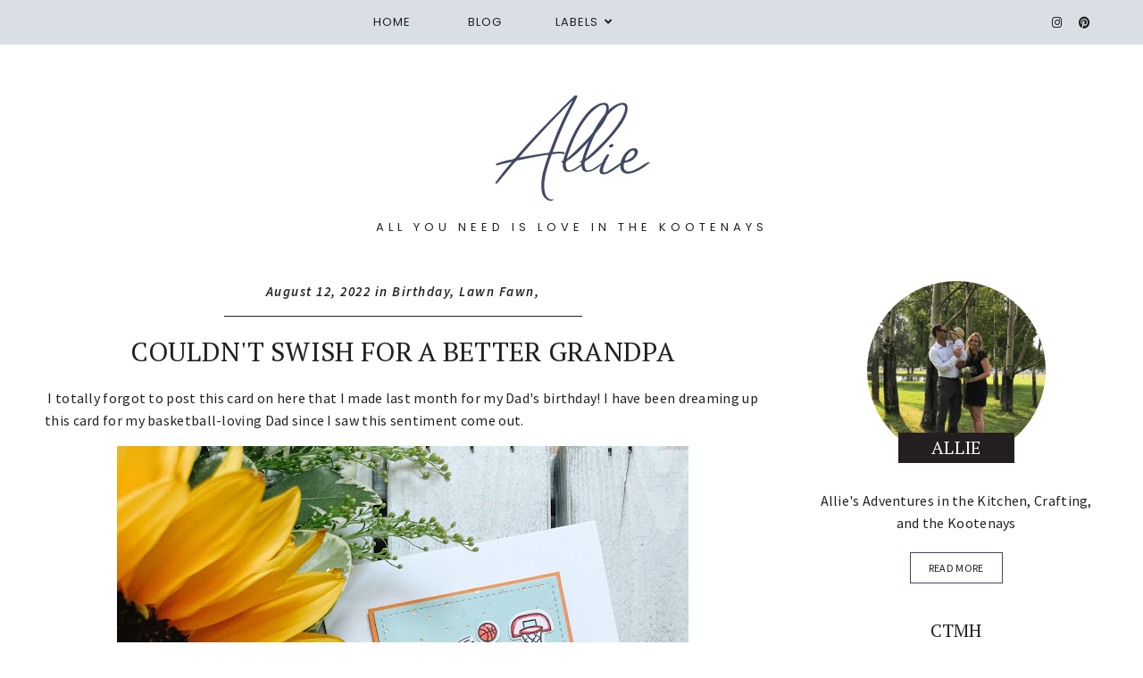

--- FILE ---
content_type: text/html; charset=UTF-8
request_url: http://allyouneedisloveinthekootenays.blogspot.com/2022/08/couldnt-swish-for-better-grandpa.html
body_size: 29486
content:
<!DOCTYPE html>
<html class='v2' dir='ltr' xmlns='http://www.w3.org/1999/xhtml' xmlns:b='http://www.google.com/2005/gml/b' xmlns:data='http://www.google.com/2005/gml/data' xmlns:expr='http://www.google.com/2005/gml/expr'>
<head>
<link href='https://www.blogger.com/static/v1/widgets/335934321-css_bundle_v2.css' rel='stylesheet' type='text/css'/>
<link crossorigin='anonymous' href='https://use.fontawesome.com/releases/v5.0.13/css/all.css' integrity='sha384-DNOHZ68U8hZfKXOrtjWvjxusGo9WQnrNx2sqG0tfsghAvtVlRW3tvkXWZh58N9jp' rel='stylesheet'/>
<link href='https://fonts.googleapis.com/css?family=Source+Sans+Pro:400,400i,600,600i,700,700i|Poppins:300,300i,400,400i|PT+Serif:400,400i' rel='stylesheet'/>
<script src='https://ajax.googleapis.com/ajax/libs/jquery/2.2.0/jquery.min.js' type='text/javascript'></script>
<script type='text/javascript'>//<![CDATA[ 
// Generated by CoffeeScript 1.3.3
(function(){var e,t;e=function(){function e(e,t){var n,r;this.options={target:"instafeed",get:"popular",resolution:"thumbnail",sortBy:"none",links:!0,mock:!1,useHttp:!1};if(typeof e=="object")for(n in e)r=e[n],this.options[n]=r;this.context=t!=null?t:this,this.unique=this._genKey()}return e.prototype.hasNext=function(){return typeof this.context.nextUrl=="string"&&this.context.nextUrl.length>0},e.prototype.next=function(){return this.hasNext()?this.run(this.context.nextUrl):!1},e.prototype.run=function(t){var n,r,i;if(typeof this.options.clientId!="string"&&typeof this.options.accessToken!="string")throw new Error("Missing clientId or accessToken.");if(typeof this.options.accessToken!="string"&&typeof this.options.clientId!="string")throw new Error("Missing clientId or accessToken.");return this.options.before!=null&&typeof this.options.before=="function"&&this.options.before.call(this),typeof document!="undefined"&&document!==null&&(i=document.createElement("script"),i.id="instafeed-fetcher",i.src=t||this._buildUrl(),n=document.getElementsByTagName("head"),n[0].appendChild(i),r="instafeedCache"+this.unique,window[r]=new e(this.options,this),window[r].unique=this.unique),!0},e.prototype.parse=function(e){var t,n,r,i,s,o,u,a,f,l,c,h,p,d,v,m,g,y,b,w,E,S;if(typeof e!="object"){if(this.options.error!=null&&typeof this.options.error=="function")return this.options.error.call(this,"Invalid JSON data"),!1;throw new Error("Invalid JSON response")}if(e.meta.code!==200){if(this.options.error!=null&&typeof this.options.error=="function")return this.options.error.call(this,e.meta.error_message),!1;throw new Error("Error from Instagram: "+e.meta.error_message)}if(e.data.length===0){if(this.options.error!=null&&typeof this.options.error=="function")return this.options.error.call(this,"No images were returned from Instagram"),!1;throw new Error("No images were returned from Instagram")}this.options.success!=null&&typeof this.options.success=="function"&&this.options.success.call(this,e),this.context.nextUrl="",e.pagination!=null&&(this.context.nextUrl=e.pagination.next_url);if(this.options.sortBy!=="none"){this.options.sortBy==="random"?d=["","random"]:d=this.options.sortBy.split("-"),p=d[0]==="least"?!0:!1;switch(d[1]){case"random":e.data.sort(function(){return.5-Math.random()});break;case"recent":e.data=this._sortBy(e.data,"created_time",p);break;case"liked":e.data=this._sortBy(e.data,"likes.count",p);break;case"commented":e.data=this._sortBy(e.data,"comments.count",p);break;default:throw new Error("Invalid option for sortBy: '"+this.options.sortBy+"'.")}}if(typeof document!="undefined"&&document!==null&&this.options.mock===!1){a=e.data,this.options.limit!=null&&a.length>this.options.limit&&(a=a.slice(0,this.options.limit+1||9e9)),n=document.createDocumentFragment(),this.options.filter!=null&&typeof this.options.filter=="function"&&(a=this._filter(a,this.options.filter));if(this.options.template!=null&&typeof this.options.template=="string"){i="",o="",l="",v=document.createElement("div");for(m=0,b=a.length;m<b;m++)s=a[m],u=s.images[this.options.resolution].url,this.options.useHttp||(u=u.replace("http://","//")),o=this._makeTemplate(this.options.template,{model:s,id:s.id,link:s.link,image:u,caption:this._getObjectProperty(s,"caption.text"),likes:s.likes.count,comments:s.comments.count,location:this._getObjectProperty(s,"location.name")}),i+=o;v.innerHTML=i,S=[].slice.call(v.childNodes);for(g=0,w=S.length;g<w;g++)h=S[g],n.appendChild(h)}else for(y=0,E=a.length;y<E;y++)s=a[y],f=document.createElement("img"),u=s.images[this.options.resolution].url,this.options.useHttp||(u=u.replace("http://","//")),f.src=u,this.options.links===!0?(t=document.createElement("a"),t.href=s.link,t.appendChild(f),n.appendChild(t)):n.appendChild(f);document.getElementById(this.options.target).appendChild(n),r=document.getElementsByTagName("head")[0],r.removeChild(document.getElementById("instafeed-fetcher")),c="instafeedCache"+this.unique,window[c]=void 0;try{delete window[c]}catch(x){}}return this.options.after!=null&&typeof this.options.after=="function"&&this.options.after.call(this),!0},e.prototype._buildUrl=function(){var e,t,n;e="https://api.instagram.com/v1";switch(this.options.get){case"popular":t="media/popular";break;case"tagged":if(typeof this.options.tagName!="string")throw new Error("No tag name specified. Use the 'tagName' option.");t="tags/"+this.options.tagName+"/media/recent";break;case"location":if(typeof this.options.locationId!="number")throw new Error("No location specified. Use the 'locationId' option.");t="locations/"+this.options.locationId+"/media/recent";break;case"user":if(typeof this.options.userId!="number")throw new Error("No user specified. Use the 'userId' option.");if(typeof this.options.accessToken!="string")throw new Error("No access token. Use the 'accessToken' option.");t="users/"+this.options.userId+"/media/recent";break;default:throw new Error("Invalid option for get: '"+this.options.get+"'.")}return n=""+e+"/"+t,this.options.accessToken!=null?n+="?access_token="+this.options.accessToken:n+="?client_id="+this.options.clientId,this.options.limit!=null&&(n+="&count="+this.options.limit),n+="&callback=instafeedCache"+this.unique+".parse",n},e.prototype._genKey=function(){var e;return e=function(){return((1+Math.random())*65536|0).toString(16).substring(1)},""+e()+e()+e()+e()},e.prototype._makeTemplate=function(e,t){var n,r,i,s,o;r=/(?:\{{2})([\w\[\]\.]+)(?:\}{2})/,n=e;while(r.test(n))i=n.match(r)[1],s=(o=this._getObjectProperty(t,i))!=null?o:"",n=n.replace(r,""+s);return n},e.prototype._getObjectProperty=function(e,t){var n,r;t=t.replace(/\[(\w+)\]/g,".$1"),r=t.split(".");while(r.length){n=r.shift();if(!(e!=null&&n in e))return null;e=e[n]}return e},e.prototype._sortBy=function(e,t,n){var r;return r=function(e,r){var i,s;return i=this._getObjectProperty(e,t),s=this._getObjectProperty(r,t),n?i>s?1:-1:i<s?1:-1},e.sort(r.bind(this)),e},e.prototype._filter=function(e,t){var n,r,i,s,o;n=[],i=function(e){if(t(e))return n.push(e)};for(s=0,o=e.length;s<o;s++)r=e[s],i(r);return n},e}(),t=typeof exports!="undefined"&&exports!==null?exports:window,t.Instafeed=e}).call(this);
//]]></script>
<script type='text/javascript'>
//<![CDATA[
eval(function(p,a,c,k,e,r){e=function(c){return(c<a?'':e(parseInt(c/a)))+((c=c%a)>35?String.fromCharCode(c+29):c.toString(36))};if(!''.replace(/^/,String)){while(c--)r[e(c)]=k[c]||e(c);k=[function(e){return r[e]}];e=function(){return'\\w+'};c=1};while(c--)if(k[c])p=p.replace(new RegExp('\\b'+e(c)+'\\b','g'),k[c]);return p}('4 3=m n();4 7=0;4 6=m n();4 8=m n();q K(e){p(4 i=0;i<e.A.B.2;i++){4 f=e.A.B[i];3[7]=f.u.$t;L{8[7]=f.M.C}N(O){s=f.P.$t;a=s.v("<Q");b=s.v("R=\\"",a);c=s.v("\\"",b+5);d=s.S(b+5,c-b-5);9((a!=-1)&&(b!=-1)&&(c!=-1)&&(d!="")){8[7]=d}w 8[7]=\'T://i.U.V/W.X\'}9(3[7].2>D)3[7]=3[7].Y(0,D)+"...";p(4 k=0;k<f.x.2;k++){9(f.x[k].Z==\'10\'){6[7]=f.x[k].E;7++}}}}q 11(){4 a=m n(0);4 b=m n(0);4 c=m n(0);p(4 i=0;i<6.2;i++){9(!F(a,6[i])){a.2+=1;a[a.2-1]=6[i];b.2+=1;c.2+=1;b[b.2-1]=3[i];c[c.2-1]=8[i]}}3=b;6=a;8=c}q F(a,e){p(4 j=0;j<a.2;j++)9(a[j]==e)G 12;G 13}q 14(){p(4 i=0;i<6.2;i++){9((6[i]==15)||(!(3[i]))){6.o(i,1);3.o(i,1);8.o(i,1);i--}}4 r=H.16((3.2-1)*H.17());4 i=0;9(3.2>0)h.l(\'<g y="I-18-u">\'+19+\'</g>\');h.l(\'<g z="1a: 1b;"/>\');1c(i<3.2&&i<1d&&i<1e){h.l(\'<J><a z="1f-1g:1h;\');9(i!=0)h.l(\'"\');w h.l(\'"\');h.l(\'E="\'+6[r]+\'"><g y="1i" z="1j:C(\'+8[r]+\')"></g><g y="I-u">\'+3[r]+\'</g></a></J>\');9(r<3.2-1){r++}w{r=0}i++}h.l(\'</g>\');6.o(0,6.2);8.o(0,8.2);3.o(0,3.2)}',62,82,'||length|relatedTitles|var||relatedUrls|relatedTitlesNum|thumburl|if|||||||div|document||||write|new|Array|splice|for|function||||title|indexOf|else|link|class|style|feed|entry|url|35|href|contains_thumbs|return|Math|related|li|related_results_labels_thumbs|try|gform_foot|catch|error|content|img|src|substr|https|imgur|com|vEhFzDM|png|substring|rel|alternate|removeRelatedDuplicates_thumbs|true|false|printRelatedLabels_thumbs|currentposturl|floor|random|posts|relatedpoststitle|clear|both|while|20|maxresults|text|decoration|none|related_img|background'.split('|'),0,{}))
//]]></script>
<meta content='text/html; charset=UTF-8' http-equiv='Content-Type'/>
<meta content='blogger' name='generator'/>
<link href='http://allyouneedisloveinthekootenays.blogspot.com/favicon.ico' rel='icon' type='image/x-icon'/>
<link href='http://allyouneedisloveinthekootenays.blogspot.com/2022/08/couldnt-swish-for-better-grandpa.html' rel='canonical'/>
<link rel="alternate" type="application/atom+xml" title="Allie&#39;s Adventures in the Kitchen, Crafting, and the Kootenays! - Atom" href="http://allyouneedisloveinthekootenays.blogspot.com/feeds/posts/default" />
<link rel="alternate" type="application/rss+xml" title="Allie&#39;s Adventures in the Kitchen, Crafting, and the Kootenays! - RSS" href="http://allyouneedisloveinthekootenays.blogspot.com/feeds/posts/default?alt=rss" />
<link rel="service.post" type="application/atom+xml" title="Allie&#39;s Adventures in the Kitchen, Crafting, and the Kootenays! - Atom" href="https://www.blogger.com/feeds/7477081401919719765/posts/default" />

<link rel="alternate" type="application/atom+xml" title="Allie&#39;s Adventures in the Kitchen, Crafting, and the Kootenays! - Atom" href="http://allyouneedisloveinthekootenays.blogspot.com/feeds/3285368646277082646/comments/default" />
<!--Can't find substitution for tag [blog.ieCssRetrofitLinks]-->
<link href='https://blogger.googleusercontent.com/img/b/R29vZ2xl/AVvXsEiHbmwKBLAu7zeuKus90meGMQ7GfiDTSSXJsUIp5UF_0WUy1bsrNQG3tO8OOTdpWf7GJWG1PTEM4JG7hwpNgcoGzgM6QXC_LZhYFPpQq96CM28mqbDAQ4kh6NqzZzgi9HS6KmQ8G4CyWj7JEC80cLm1U0dmIle5H-HO6-3_-voYDcAk1FLa6160_1OfjQ/w640-h640/savingPNG%20332.PNG' rel='image_src'/>
<meta content='http://allyouneedisloveinthekootenays.blogspot.com/2022/08/couldnt-swish-for-better-grandpa.html' property='og:url'/>
<meta content='Couldn&#39;t Swish For A Better Grandpa' property='og:title'/>
<meta content=' I totally forgot to post this card on here that I made last month for my Dad&#39;s birthday! I have been dreaming up this card for my basketbal...' property='og:description'/>
<meta content='https://blogger.googleusercontent.com/img/b/R29vZ2xl/AVvXsEiHbmwKBLAu7zeuKus90meGMQ7GfiDTSSXJsUIp5UF_0WUy1bsrNQG3tO8OOTdpWf7GJWG1PTEM4JG7hwpNgcoGzgM6QXC_LZhYFPpQq96CM28mqbDAQ4kh6NqzZzgi9HS6KmQ8G4CyWj7JEC80cLm1U0dmIle5H-HO6-3_-voYDcAk1FLa6160_1OfjQ/w1200-h630-p-k-no-nu/savingPNG%20332.PNG' property='og:image'/>
<title>Couldn't Swish For A Better Grandpa | Allie's Adventures in the Kitchen, Crafting, and the Kootenays!</title>
<meta content='width=device-width, initial-scale=1' name='viewport'/>
<link href='https://cdnjs.cloudflare.com/ajax/libs/slick-carousel/1.6.0/slick.css' rel='stylesheet' type='text/css'/>
<link href='https://cdnjs.cloudflare.com/ajax/libs/slick-carousel/1.6.0/slick-theme.css' rel='stylesheet' type='text/css'/>
<script>//<![CDATA[
$(document).ready(function(){
  $('.slide-posts').slick({
arrows: true,
dots: true,
autoplay:true,
prevArrow: '<button type="button" class="slick-nav slick-prev"><i class="fa fa-angle-left"></i></button>',
nextArrow: '<button type="button" class="slick-nav slick-next"><i class="fa fa-angle-right"></i></button>',
});
});
//]]></script>
<script src='https://code.jquery.com/jquery-migrate-1.2.1.min.js' type='text/javascript'></script>
<script src='https://cdnjs.cloudflare.com/ajax/libs/slick-carousel/1.6.0/slick.min.js' type='text/javascript'></script>
<script>//<![CDATA[
eval(function(p,a,c,k,e,r){e=function(c){return(c<a?'':e(parseInt(c/a)))+((c=c%a)>35?String.fromCharCode(c+29):c.toString(36))};if(!''.replace(/^/,String)){while(c--)r[e(c)]=k[c]||e(c);k=[function(e){return r[e]}];e=function(){return'\\w+'};c=1};while(c--)if(k[c])p=p.replace(new RegExp('\\b'+e(c)+'\\b','g'),k[c]);return p}('P Q(e){w.x(\'<E z="A-R">\');F(u i=0;i<S;i++){u f=e.G.H[i];u g=f.I.$t;u j;y(i==e.G.H.J)K;F(u k=0;k<f.v.J;k++){y(f.v[k].L==\'T\'&&f.v[k].U==\'V/W\'){u l=f.v[k].I;u m=f.v[k].B}y(f.v[k].L==\'X\'){j=f.v[k].B;K}}u n;Y{n=f.Z$13.M.14(/\\/s[0-9]+\\-c/g,"/s"+h.15+"-c")}16(17){s=f.18.$t;a=s.C("<19");b=s.C("1a=\\"",a);c=s.C("\\"",b+5);d=s.1b(b+5,c-b-5);y((a!=-1)&&(b!=-1)&&(c!=-1)&&(d!="")){n=d}1c n=\'1d://i.1e.1f/1g.1h\'}u o=f.1i.$t;u p=o.D(0,4);u q=o.D(5,7);u r=o.D(8,10);u t=1j 1k();t[1]="1l";t[2]="1m";t[3]="1n";t[4]="1o";t[5]="1p";t[6]="1q";t[7]="1r";t[8]="1s";t[9]="1t";t[10]="1u";t[11]="1v";t[12]="1w";w.x(\'<N z="A-1x">\');w.x(\'<a B="\'+j+\'" 1y ="1z">\');w.x(\'<O z="A-1A" 1B="1C:M(\'+n+\')"></O>\');w.x(\'</a></N>\')}w.x(\'</E>\')}',62,101,'||||||||||||||||||||||||||||||var|link|document|write|if|class|slide|href|indexOf|substring|ul|for|feed|entry|title|length|break|rel|url|li|div|function|autoslide|posts|numposts|replies|type|text|html|alternate|try|media||||thumbnail|replace|ImageSize|catch|error|content|img|src|substr|else|https|imgur|com|T6ScifI|jpg|published|new|Array|January|February|March|April|May|June|July|August|September|October|November|December|post|target|_top|thumb|style|background'.split('|'),0,{}))
//]]></script>
<style id='page-skin-1' type='text/css'><!--
-----------------------------------------------
Designer: WAT Design Express
Etsy:     www.etsy.com/shop/WATDesignExpress
URL:      www.watdesignexpress.com
Name:     Camila
Version:  1.0
-----------------------------------------------*/
/*---------------------------------------------
# 0. Variable Definitions
-----------------------------------------------*/
<Group description="Body" selector="body">
<Variable name="body.color" description="Body Color" type="color" default="#ffffff"/>
<Variable name="text.color" description="Text Color" type="color" default="#231f20"/>
<Variable name="text.link.color" description="Text Link Color" type="color" default="#231f20"/>
<Variable name="text.link.hover.color" description="Text Link Hover Color" type="color" default="#404963"/>
</Group>
<Group description="Top Navigation Menu" selector="body">
<Variable name="topmenu.bg.color" description="Top Menu Bar Background Color" type="color" default="#dadfe5"/>
<Variable name="topmenu.text.color" description="Top Menu Bar Text Color" type="color" default="#231f20"/>
<Variable name="topmenu.text.hover.color" description="Top Menu Bar Text Hover Color" type="color" default="#404963"/>
</Group>
<Group description="DropDown Menu" selector="body">
<Variable name="dropdown.bg.color" description="DropDown Menu Background Color" type="color" default="#ffffff"/>
<Variable name="dropdown.text.color" description="DropDown Menu Text Color" type="color" default="#231f20"/>
<Variable name="dropdown.bg.hover.color" description="DropDown Menu Background Hover Color" type="color" default="#dadfe5"/>
<Variable name="dropdown.text.hover.color" description="DropDown Menu Text Hover Color" type="color" default="#231f20"/>
</Group>
<Group description="Buttons" selector="body">
<Variable name="button.bg.color" description="Button Background Color" type="color" default="#ffffff"/>
<Variable name="button.text.color" description="Button Text Color" type="color" default="#404963"/>
<Variable name="button.bg.hover.color" description="Button Background Hover Color" type="color" default="#404963"/>
<Variable name="button.text.hover.color" description="Button Text Hover Color" type="color" default="#ffffff"/>
</Group>
<Group description="To-Top Buttons" selector="body">
<Variable name="totop.bg.color" description="To-Top Background Color" type="color" default="#dadfe5"/>
<Variable name="totop.text.color" description="To-Top Text Color" type="color" default="#231f20"/>
<Variable name="totop.bg.hover.color" description="To-Top Background Hover Color" type="color" default="#404963"/>
<Variable name="totop.text.hover.color" description="To-Top Text Hover Color" type="color" default="#ffffff"/>
</Group>
<Group description="General" selector="body">
<Variable name="border.color" description="Border Color" type="color" default="#b9bbbd"/>
<Variable name="input.bg.color" description="Input Background Color" type="color" default="#dadfe5"/>
</Group>
<Group description="Footer" selector="body">
<Variable name="footer.bg.color" description="Footer Background Color" type="color" default="#dadfe5"/>
<Variable name="footer.text.color" description="Footer Text Color" type="color" default="#231f20"/>
<Variable name="footer.text.hover.color" description="Footer Text Hover Color" type="color" default="#404963"/>
</Group>
<Group description="Selection and Scrollbar" selector="body">
<Variable name="selection.color" description="Selection Color" type="color" default="#231f20"/>
<Variable name="selection.bg" description="Selection Background" type="color" default="#dadfe5"/>
<Variable name="scrollbar.bg" description="Scrollbar Background" type="color" default="#dadfe5"/>
<Variable name="scrollbar.thumb" description="Scrollbar Thumb" type="color" default="#404963"/>
</Group>
/*---------------------------------------------
# 1. Settings
-----------------------------------------------*/
/*---------------------------------------------
# 1.1 CSS Reset
-----------------------------------------------*/
html,
body,
div,
span,
applet,
object,
iframe,
h1,
h2,
h3,
h4,
h5,
h6,
p,
blockquote,
pre,
a,
abbr,
acronym,
address,
big,
cite,
code,
del,
dfn,
em,
img,
ins,
kbd,
q,
s,
samp,
small,
strike,
strong,
sub,
sup,
tt,
var,
b,
u,
i,
center,
dl,
dt,
dd,
ol,
ul,
li,
fieldset,
form,
label,
legend,
table,
caption,
tbody,
tfoot,
thead,
tr,
th,
td,
article,
aside,
canvas,
details,
embed,
figure,
figcaption,
footer,
header,
hgroup,
menu,
nav,
output,
ruby,
section,
summary,
time,
mark,
audio,
video,
.section,
.widget {
margin: 0;
padding: 0;
border: 0;
vertical-align: baseline;
}
table {
border-collapse: collapse;
border-spacing: 0;
}
div.clear {
clear: both;
}
select {
-webkit-appearance: none !important;
-moz-appearance: none !important;
-o-appearance: none !important;
-ms-appearance: none !important;
border-radius: 0 !important;
-webkit-border-radius: 0 !important;
-moz-border-radius: 0 !important;
-o-border-radius: 0 !important;
-ms-border-radius: 0 !important;
}
select::-ms-expand {
display: none;
}
/*---------------------------------------------
# 1.2 Sizing
-----------------------------------------------*/
#content-sidebar-wrap {
max-width: 1180px;
margin: 0 auto;
}
#content-wrap {
width: 68%;
float: left;
}
#sidebar-wrap {
width: 27%;
float: right;
}
/*---------------------------------------------
# 1.3 Body
-----------------------------------------------*/
body {
font: normal normal 16px 'Source Sans Pro', serif;
color: #231f20;
overflow-x: hidden;
letter-spacing: 0.3px;
background: #ffffff;
}
body b,
body strong {
font-weight: bold;
line-height: 1.6;
}
body i {
font-style: italic;
line-height: 1.6;
}
.post-body ol {
list-style: decimal;
list-style-type: decimal;
padding: 0 0 0 2.3em;
}
.widget {
line-height: 1.6;
margin: 0;
}
.section {
margin: 0;
padding: 0;
}
.separator a {
max-width: 100%;
height: auto;
margin-right: 0em !important;
margin-left: 0em !important;
}
a img {
display: block;
position: static !important;
}
a,
a:link,
a:visited {
color: #231f20;
text-decoration: none;
}
a:hover {
color: #404963;
text-decoration: none;
}
iframe,
.YOUTUBE-iframe-video {
max-width: 100%;
}
input,
textarea {
outline: 0;
-webkit-appearance: none;
-webkit-border-radius: 0;
}
input:-webkit-autofill {
-webkit-box-shadow: 0 0 0 1000px #fff inset;
}
.widget-item-control {
height: 0px;
}
.video_outer_wrap {
width: 100%;
max-width: 100%;
margin: 15px auto;
}
.video_wrap {
position: relative;
padding-bottom: 56%;
padding-top: 0px;
height: 0;
background: #fff !important;
}
.video_wrap iframe,
.video_wrap object,
.video_wrap embed {
position: absolute;
top: 0;
width: 100%;
height: 100%;
}
::-moz-selection {
color: #231f20;
background: #dadfe5;
}
::selection {
color: #231f20;
background: #dadfe5;
}
::-webkit-scrollbar {
width: 10px;
}
::-webkit-scrollbar-track {
background: #dadfe5;
}
::-webkit-scrollbar-thumb,
::-webkit-scrollbar-thumb:window-inactive {
background: #404963;
}
#ContactForm1 {
display: none;
}
blockquote {
margin: 40px;
font-style: italic;
}
blockquote::before {
content: "\201C";
display: block;
font-size: 20px;
font-size: 2rem;
height: 0;
left: -20px;
position: relative;
top: -10px;
}
.post h2,
.post h3,
.post h4 {
font-family: 'PT Serif';
font-weight: 400;
}
.post h2 {
font-size: 25px;
}
.post h3 {
font-size: 22px;
}
.post h4 {
font-size: 18px;
}
/*---------------------------------------------
# 2. Header
-----------------------------------------------*/
#header img {
margin: 0 auto;
height: auto;
max-width: 80%;
}
.header {
padding: 40px 0 50px;
}
.Header h1 {
font-family: 'PT Serif';
font-weight: 500;
font-size: 50px;
text-align: center;
text-transform: uppercase;
letter-spacing: 2px;
line-height: normal;
margin: 0;
-webkit-font-smoothing: subpixel-antialiased;
padding: 0;
width: 100%;
display: inline-block;
}
.description {
font-weight: 400;
font-size: 13px;
text-align: center;
letter-spacing: 5px;
text-transform: uppercase;
line-height: normal;
font-family: 'Poppins';
}
.Header .description {
margin: 5px 0 0;
padding: 0;
}
/*---------------------------------------------
# 3. Post Area
-----------------------------------------------*/
.blog-posts .post {
margin-bottom: 60px;
}
.featured-thumbnail {
margin-bottom: 15px;
}
.featured-thumbnail img,
.post-body img,
.post-body a img,
.wrap-content img {
max-width: 100%;
height: auto;
margin: 0 auto;
}
.wrap-content img {
display: none;
}
.page-title,
.post-title {
font-family: 'PT Serif';
text-transform: uppercase;
font-size: 30px !important;
font-weight: 400;
line-height: 1.3;
max-width: 80%;
margin: 0 auto 20px;
text-align: center;
}
.page-title {
margin-bottom: 20px;
font-size: 22px;
}
.wrap-meta {
font-style: italic;
font-size: 15px;
letter-spacing: 1.5px;
font-weight: 600;
margin-bottom: 20px;
text-align: center;
}
.wrap-meta::after {
content: '';
height: 1px;
width: 50%;
background: #231f20;
display: block;
margin: 0 auto;
margin-top: 15px;
}
.wrap-title {
margin-bottom: 15px;
}
.wrap-content {
max-width: 80%;
margin: 0 auto;
text-align: center;
}
.wrap-bottom .post-comments,
.wrap-bottom .post-share {
width: 35%;
float: left;
}
.wrap-bottom .read-more {
width: 30%;
float: left;
text-transform: uppercase;
font-size: 14px;
}
.wrap-bottom .post-comments {
text-align: right;
}
.wrap-bottom {
margin-top: 30px;
font-size: 13px;
text-align: center;
}
.wrap-bottom .post-share {
font-family: 'PT Serif';
}
.wrap-bottom .post-share a {
margin: 0 7px;
}
/*---------------------------------------------
# 4. Sidebar
-----------------------------------------------*/
#sidebar {
text-align: center;
}
#sidebar .widget {
margin-bottom: 40px;
}
#sidebar h2 {
text-transform: uppercase;
font-size: 20px;
font-weight: 400;
line-height: 1.3;
margin-bottom: 15px;
font-family: 'PT Serif';
}
#sidebar .widget:last-child {
margin: 0;
}
.about-thumb {
width: 200px;
padding-bottom: 200px;
margin: 0 auto;
background-size: cover !important;
background-position: 50% 50% !important;
border-radius: 50%;
position: relative;
display: block !important;
}
.about-title {
display: inline-block;
background: #231f20;
color: #ffffff;
text-transform: uppercase;
font-size: 16px;
font-weight: 600;
padding: 4px 5px;
width: 120px;
position: relative;
bottom: 30px;
margin: 0 !important;
}
.about-content {
margin-bottom: 20px;
}
.more-link {
display: inline-block;
padding: 7px 20px;
text-transform: uppercase;
font-size: 12px;
}
.contact-form-button-submit,
.comments .comment .comment-actions a,
#blog-pager a,
#blog-pager a:visited,
#Label1 ul>li span,
#Label1 ul>li a,
.searchsubmit,
.more-link {
border: 1px solid #404963;
background: #ffffff;
color: #404963;
}
.post-share a:hover, #sidebar .social-links a:hover,
.contact-form-button-submit:hover,
.comments .comment .comment-actions a:hover,
#blog-pager a:hover,
#new-footer-wrapper .FollowByEmail input[type="submit"]:hover,
#Label1 ul>li span:hover,
#Label1 ul>li a:hover,
.searchsubmit:hover,
.more-link:hover {
color: #ffffff;
background: #404963;
border-color: #404963;
}
.post-share a,
#sidebar .social-links a {
margin: 0 5px;
font-size: 14px;
height: 18px;
width: 18px !important;
border: 1px solid;
padding: 4px;
border-radius: 50%;
display: inline-block;
line-height: 1.4;
text-align: center;
}
.social-links a {
margin: 0 7px;
}
.searchbox {
font-weight: 400;
font-size: 10px;
text-transform: uppercase;
letter-spacing: 2px;
border: 1px solid;
width: 70%;
height: 35px;
float: left;
padding: 0 4%;
margin: 0;
-webkit-box-sizing: border-box;
-moz-box-sizing: border-box;
box-sizing: border-box;
}
.searchsubmit {
font-weight: 400;
font-size: 10px;
text-transform: uppercase;
letter-spacing: 1px;
-webkit-font-smoothing: subpixel-antialiased;
border: 1px solid;
border-left: 0;
width: 30%;
height: 35px;
float: right;
padding: 0;
margin: 0;
cursor: pointer;
-webkit-box-sizing: border-box;
-moz-box-sizing: border-box;
box-sizing: border-box;
}
#PopularPosts1 ul {
padding: 0;
list-style: none;
}
.PopularPosts img {
width: 100% !important;
height: auto !important;
padding: 0 !important;
margin: 0;
position: relative;
}
.PopularPosts .item-thumbnail {
margin: 0;
float: none;
}
#PopularPosts1 li {
width: 100%;
float: none;
padding: 0;
margin: 0 0 30px;
position: relative;
}
#PopularPosts1 li:last-child {
margin: 0 !important;
}
#PopularPosts1 .item-thumbnail {
margin-bottom: 15px;
}
#PopularPosts1 .item-thumbnail+.pp1 {
text-align: center;
position: relative;
-webkit-box-sizing: border-box;
-moz-box-sizing: border-box;
box-sizing: border-box;
font-family: 'PT Serif';
}
#PopularPosts1 .pp1 a {
letter-spacing: 0.6px;
font-size: 15px;
font-weight: 400;
line-height: 1.5;
display: block;
-webkit-box-sizing: border-box;
-moz-box-sizing: border-box;
box-sizing: border-box;
font-style: italic;
}
/* Categories*/
#Label1 ul {
margin: 0;
padding: 0;
}
#Label1 ul>li {
list-style-type: none;
font-family: 'PT Serif';
font-style: italic;
}
#Label1 ul>li span,
#Label1 ul>li a {
display: block;
border: 1px solid;
padding: 10px;
font-size: 14px;
}
/* Archives */
.BlogArchive select {
width: 100%;
padding: 8px 5px;
border: 1px solid #b9bbbd;
}
#ArchiveList {
text-align: center;
font-family: 'PT Serif';
font-style: italic;
}
#ArchiveList ul > li {
margin-bottom: 8px !important;
}
#ArchiveList ul > li:last-child {
margin: 0;
}
/* Subscriber */
#sidebar .FollowByEmail {
border: 1px solid #b9bbbd;
padding: 30px 35px;
}
#sidebar .FollowByEmail input {
border: 0;
border-bottom: 1px solid #b9bbbd;
background-color: transparent;
padding: 10px 5px;
width: 100%;
margin: 0;
margin-bottom: 20px;
font-family: 'PT Serif';
font-size: 13px;
height: unset;
text-align: center;
-webkit-box-sizing: border-box;
-moz-box-sizing: border-box;
box-sizing: border-box;
color: #231f20;
}
#sidebar .FollowByEmail input[type="submit"] {
text-transform: uppercase;
margin: 0;
border: 0;
padding: 0;
font-size: 14px;
margin-top: 10px;
}
#sidebar .FollowByEmail h2 {
font-size: 23px;
}
#sidebar .FollowByEmail h2:before {
content: '\f0e0';
display: block;
font-family: 'Font Awesome\ 5 Free';
font-weight: 900;
font-size: 23px;
margin-bottom: 8px;
color: #404963;
}
/*---------------------------------------------
# 4. Footer Area
-----------------------------------------------*/
#footer-wrap {
margin-top: 50px;
}
/* Footer - Instagram */
#new-footer1 .title {
text-align: center;
font-weight: 600;
font-size: 20px;
letter-spacing: .5px;
margin-bottom: 20px;
}
#instafeed {
width: 100%;
display: block;
margin: 0 auto;
padding: 0px;
line-height: 0px;
text-align: center;
vertical-align: baseline;
}
#instafeed img {
width: 100%;
height: auto;
}
#instafeed .squarethumb {
background-position: 50% !important;
background-size: cover !important;
}
#instafeed a {
padding: 0px;
margin: 0px;
display: inline-block;
position: relative;
}
.instathumb {
width: 12.5%;
float: left;
}
@media screen and (max-width: 750px) {
.instathumb {
width: 25%;
}
}
.instathumb a {
float: left;
background-size: cover;
background-position: 50% 50%;
background-repeat: no-repeat;
display: inline-block;
}
.fcdw {
width: 100%;
height: 100%;
margin-top: -100%;
opacity: 0;
text-align: center;
position: absolute;
background-size: 30px;
font-weight: 400;
font-size: 11px;
letter-spacing: 1px;
line-height: 1.5;
-webkit-font-smoothing: antialiased;
}
.fcdw:hover {
opacity: 1;
}
.fcdw:hover:after {
content: '';
top: 0;
left: 0;
width: 100%;
height: 100%;
position: absolute;
display: block;
-ms-filter: "progid:DXImageTransform.Microsoft.Alpha(Opacity=80)";
filter: alpha(opacity=80);
opacity: 0.8;
z-index: 1;
}
.fcdw i {
font-size: 10px;
margin: 0 4px 0 0;
}
.fcdw .fa-comment,
.fcdw .fa-comment-o {
margin: 0 4px 0 8px;
}
.fcdo {
display: table;
vertical-align: middle;
height: 100%;
width: 100%;
}
.fcdi {
display: table-cell;
vertical-align: middle;
height: 100%;
width: 100%;
z-index: 5;
position: relative;
}
/* Footer - Newsletter */
#column2-wrapper {
margin-top: 50px;
}
#new-footer-wrapper .FollowByEmail {
text-align: center;
}
#new-footer-wrapper .FollowByEmail h2 {
text-align: center;
font-weight: 600;
font-size: 20px;
letter-spacing: .5px;
margin-bottom: 35px;
display: inline-block;
border: 1px solid #231f20;
padding: 4px 20px;
background: #ffffff;
color: #231f20;
}
#new-footer-wrapper .FollowByEmail:before {
content: '';
width: 100%;
display: block;
height: 1px;
background-color: #231f20;
position: relative;
top: 20px;
}
#new-footer-wrapper .FollowByEmail form {
width: 800px;
margin: 0 auto;
}
#new-footer-wrapper .FollowByEmail input {
border: 0;
background-color: #dadfe5;
padding: 10px 5px;
width: calc( 100% - 50% - 108px);
margin: 0 5px;
margin-bottom: 7px;
font-family: source sans pro;
font-size: 13px;
height: unset;
text-align: center;
-webkit-box-sizing: border-box;
-moz-box-sizing: border-box;
box-sizing: border-box;
color: #231f20;
float: left;
}
#new-footer-wrapper .FollowByEmail input[type="submit"] {
width: 186px;
text-transform: uppercase;
}
/* Footer Credit*/
#credit-wrap {
background-color: #dadfe5;
padding: 20px 0;
margin-top: 35px;
}
#new-credit-wrap {
max-width: 1180px;
margin: 0 auto;
}
#new-credit-wrap,
#new-credit-wrap a {
color: #231f20;
}
#new-credit-wrap a:hover {
color: #404963;
}
#credit-text {
width: 50%;
float: right;
text-align: right;
font-size: 14px;
text-transform: uppercase;
}
#wrap-social-footer {
float: left;
width: 50%;
}
/* Pagination */
#blog-pager {
margin: 0;
}
#blog-pager-newer-link {
float: left;
}
#blog-pager-older-link {
float: right;
}
#blog-pager a,
#blog-pager a:visited {
border: 1px solid;
padding: 8px 20px;
display: inline-block;
font-size: 12px;
text-transform: uppercase;
}
/*---------------------------------------------
# 5. Related Posts
-----------------------------------------------*/
.comments h4,
#related-posts .related-posts-title h3 {
text-align: center;
text-transform: uppercase;
font-weight: 400;
font-size: 20px;
margin-bottom: 15px;
font-family: 'PT Serif';
}
#related-posts li {
overflow: hidden;
width: 32%;
float: left;
text-align: center;
margin-right: 2%;
display: block;
}
#related-posts li:last-child {
margin: 0;
}
#related-posts .related_img {
padding-bottom: 100%;
background-position: 50% 50% !important;
background-size: cover!important;
width: 100%;
height: auto;
}
#related-posts .related-title {
text-align: center;
font-size: 15px;
margin-top: 10px;
padding: 0 15px;
font-weight: 400;
font-family: 'PT Serif';
font-style: italic;
}
@media only screen and (max-width: 480px) {
#related-posts li {
width: 100%;
float: none;
margin-bottom: 15px;
}
#related-posts .related_img {
width: 45%;
float: left;
padding-bottom: 30%;
}
#related-posts .related-title {
width: 50%;
float: right;
margin: 0;
padding: 0;
text-align: left;
}
}
/*---------------------------------------------
# 6. Comments
-----------------------------------------------*/
.comments .comments-content .loadmore {
margin-top: 0;
}
.comments {
margin-top: 40px;
}
.comments h4 {
text-align: center;
margin-bottom: 10px;
}
.comment-footer {
margin: 0px!important;
}
.comments .comments-content .user a,
.comments .comments-content .user {
font-size: 17px;
margin-bottom: 0px;
line-height: 1.5;
font-weight: 600;
}
.datetime.secondary-text a {
letter-spacing: 1px;
font-size: 11px;
text-transform: uppercase;
}
.datetime.secondary-text {
display: inherit;
margin-left: 0px!important;
}
.comments .comments-content .comment-header {
padding-bottom: 0px;
margin: 0 0 0 0;
min-height: 36px;
}
.comments .comment-block {
margin: 0;
}
.comments .comments-content .comment-replies {
margin-left: 10px;
}
.comments .comments-content .comment-content {
margin: 20px 0;
line-height: 1.6;
}
.comments .comment .comment-actions {
margin-bottom: 15px;
display: inline-block;
}
.comments .comment .comment-actions a {
font-size: 10px;
letter-spacing: 1px;
padding-top: 0;
text-transform: uppercase;
border: 1px solid;
padding: 5px 7px!important;
margin-right: 10px;
}
.comments .comment .comment-actions a:hover {
text-decoration: none;
}
.comments .comments-content .comment-thread {
padding: 0px!important;
}
.comments .comments-content .inline-thread {
margin: 0px!important;
}
.comments .thread-collapsed .thread-arrow,
.comments .thread-expanded .thread-arrow {
background: none!important;
}
.comments .thread-expanded .thread-arrow:before {
content: '\f107';
font-family: 'Font Awesome\ 5 Free';
margin-right: 3px;
font-size: 15px;
font-weight: 900;
}
.comments .thread-collapsed .thread-arrow:before {
content: '\f105';
font-family: 'Font Awesome\ 5 Free';
margin-right: 3px;
font-size: 15px;
font-weight: 900;
}
.comments .avatar-image-container {
display: inherit !important;
padding: 5px 10px 13px 0px;
max-width: 40px;
position: relative;
z-index: 99;
}
.comments .thread-toggle {
padding: 10px 20px;
font-family: inherit;
font-weight: 500;
font-size: 11px;
text-transform: uppercase;
letter-spacing: 1px;
}
.comments .continue a {
font-family: inherit;
font-weight: 500;
font-size: 11px;
letter-spacing: 1px;
padding: 0;
text-transform: uppercase;
}
.status-msg-wrap {
width: 100%;
margin: 0 0 20px;
letter-spacing: 0.3px;
}
/*---------------------------------------------
# 7. Navigation
-----------------------------------------------*/
#social-menu .social-links a {
color: #231f20;
}
#social-menu .social-links a:hover {
color: #404963;
}
#nav-primary {
position: static;
height: 50px;
background: #dadfe5;
}
.wrapper-nav-primary {
max-width: 92%;
margin: 0 auto;
position: fixed;
width: 100%;
background: #dadfe5;
padding: 0 4%;
z-index: 999;
}
#menu-primary {
width: 85%;
float: left;
visibility: hidden;
}
#social-menu {
float: right;
margin-top: 16px;
}
.menu-wrap .widget {
display: inline-block;
}
.menu-wrap {
font-family: 'Poppins', sans-serif;
font-weight: 400;
font-size: 13px;
text-transform: uppercase;
letter-spacing: 1px;
width: 100%;
z-index: 7;
word-break: break-word !important;
-webkit-font-smoothing: subpixel-antialiased;
text-align: center;
}
.menu-wrap li {
display: inline-block;
position: relative;
}
.menu-wrap li,
.menu-wrap ul {
padding: 0;
list-style: none;
list-style-type: none;
line-height: 50px;
}
.menu-wrap li a {
margin: 0 30px;
font-weight: 400 !important;
}
#nav-primary li a {
color: #231f20;
}
#nav-primary li a:hover {
color: #404963;
}
/*---------------------------------------------
# 7.1 DropDown
-----------------------------------------------*/
.menu-wrap .level-two {
width: 180px;
position: absolute;
border: 1px solid #d5d5d5;
margin: 0 0 0 -15px;
display: none;
text-align: left;
z-index: 99;
background-color: #ffffff;
}
.menu-wrap .level-three {
width: 180px;
position: absolute;
left: 180px;
border: 1px solid #d5d5d5;
top: -1px;
display: none;
text-align: left;
z-index: 99;
background-color: #ffffff;
}
.menu-wrap .Label .level-two {
max-height: 300px;
overflow-y: auto;
}
.menu-wrap .level-two li,
.menu-wrap .level-three li {
display: block;
margin: 0;
line-height: normal;
}
.menu-wrap .level-two li span,
.menu-wrap .level-two li a,
.menu-wrap .level-three li a {
display: block;
padding: 15px;
margin: 0;
color: #231f20 !important;
}
.menu-wrap li.parent:hover .level-two,
.menu-wrap .child-item.sharewidth:hover .level-three {
display: block;
}
.menu-wrap li.child-item a {
padding: 12px 18px;
margin: 0;
background: #ffffff;
}
.menu-wrap ul.level-two a:hover {
background-color: #dadfe5;
color: #231f20 !important;
}
.menu-wrap .fas.fa-fw.fa-angle-down,
.menu-wrap .level-three a:after {
display: none;
}
.menu-wrap li.child-item.sharewidth a:after {
content: "\f105";
font-family: "Font Awesome 5 Free" !important;
font-weight: 900;
margin: 0;
float: right;
margin-top: 3px;
}
.menu-wrap li.parent.sharewidth>a:after {
content: '\f107';
font-family: "Font Awesome 5 Free" !important;
font-weight: 900;
margin: 0 0 0 7px;
line-height: 0;
}
/* Toggle Menu */
.menu-toggle {
display: none;
}
@media only screen and (max-width: 1024px) {
.wrapper-nav-primary {
position: relative;
background: #dadfe5;
padding: 0;
}
.wrapper-menu {
max-width: 92%;
margin: 0 auto;
}
#menu-primary {
display: none;
float: none;
width: 100%;
text-align: left;
}
#social-menu {
margin-top: 10px;
position: absolute;
top: 0;
right: 0;
float: none;
}
.menu-toggle {
width: 100%;
background: transparent;
border: 0;
outline: 0;
display: block;
padding: 12px;
}
#nav-primary {
height: auto;
position: relative;
top: -1px;
}
.menu-wrap .widget {
display: block;
}
.menu-wrap li {
display: block;
line-height: 40px !important;
}
.menu-wrap li a {
display: block;
}
.menu-wrap .fas.fa-fw.fa-angle-down {
position: absolute;
top: 0;
right: 0;
width: 40px;
display: block;
height: 40px;
line-height: 40px;
z-index: 5;
text-align: center;
cursor: pointer;
}
.menu-wrap .level-three,
.menu-wrap .level-two {
width: 100%;
left: 0;
position: relative;
margin: 0 auto;
text-align: left;
border: 0;
background: transparent;
}
.menu-wrap li.child-item.sharewidth a:after,
.menu-wrap li.parent.sharewidth>a:after {
content: none;
}
.menu-wrap li.child-item a {
background: transparent;
}
.menu-wrap .level-two li a {
padding: 0 15px;
}
.menu-wrap .level-three li a {
padding: 0 15px 0 30px;
}
.menu-wrap li a {
margin: 0;
}
.menu-wrap li.parent:hover .level-two,
.menu-wrap .child-item.sharewidth:hover .level-three {
display: none;
}
}
@media only screen and (max-width: 480px) {
.menu-toggle {
text-align: left;
}
}
/* Back To Top */
#to-top {
display: inline-block;
position: fixed;
bottom: 40px;
right: 20px;
box-shadow: 0 0 10px rgba(0, 0, 0, 0.05);
overflow: hidden;
white-space: nowrap;
text-align: center;
z-index: 9999999;
background: #dadfe5;
color: #231f20;
padding: 10px;
width: 15px;
height: 15px;
line-height: 15px;
border-radius: 50%;
cursor: pointer;
}
#to-top:hover {
background: #404963;
color: #ffffff;
}
/* Categories */
.categories-wrap {
max-width: 1180px;
margin: 0 auto 60px;
}
.categories-wrap .widget.Image {
width: 22%;
float: left;
margin: 0 1.5%;
position: relative;
}
.categories-thumb {
width: 100%;
padding-bottom: 135%;
background-size: cover !important;
background-position: 50% 50% !important;
position: relative;
}
.categories-title {
font-family: 'PT Serif';
color: #fff;
background-color: #404963;
text-align: center;
letter-spacing: 1px;
padding: 10px 0;
position: absolute;
bottom: 30px;
margin: 0px 5%;
width: 90%;
text-transform: uppercase;
}
/*---------------------------------------------
# 7. Responsive
-----------------------------------------------*/
@media only screen and (max-width: 1200px) {
.categories-wrap,
#content-sidebar-wrap,
#new-credit-wrap {
max-width: 92%;
}
}
@media only screen and (max-width: 860px) {
#content-wrap,
#sidebar-wrap {
width: 100%;
float: none;
}
#sidebar {
max-width: 400px;
margin: 40px auto 0;
}
#new-footer-wrapper .FollowByEmail form {
max-width: 92%;
}
}
@media only screen and (max-width: 640px) {
#wrap-social-footer,
#credit-text {
width: 100%;
float: none;
}
#wrap-social-footer,
#credit-text,
.wrap-title {
text-align: center;
}
#wrap-social-footer {
margin-bottom: 10px;
}
#new-footer-wrapper .FollowByEmail input {
width: 100% !important;
}
#new-footer-wrapper .FollowByEmail form {
max-width: 80%;
}
.categories-wrap .widget.Image {
width: 47%;
margin-bottom: 25px;
}
.categories-wrap {
margin-bottom: 30px;
}
.wrap-bottom .post-comments, .wrap-bottom .post-share, .wrap-bottom .read-more {
width: 100%;
float: none;
margin-bottom: 15px;
text-align: center;
}
.post-title {
font-size: 25px !important;
}
.wrap-meta {
font-size: 14px;
}
.post-title, .wrap-content {
max-width: 100%;
}
}
@media only screen and (max-width: 400px) {
.read-more,
.post-share {
width: 100%;
float: none;
text-align: center;
}
.post-share {
margin: 15px 0 0 0;
}
.categories-wrap .widget.Image {
width: 100%;
float: none;
margin: 0 0 20px 0;
}
}
/* Contact */
.contact-form-widget {
max-width: none;
}
.contact-form-name,
.contact-form-email,
.contact-form-email-message {
width: 100%;
max-width: 100%;
margin: 5px auto 5px;
text-align: left;
letter-spacing: 1px;
padding: 8px 10px;
border: 1px solid #b9bbbd;
box-shadow: none !important;
-webkit-box-sizing: border-box;
-moz-box-sizing: border-box;
box-sizing: border-box;
height: auto;
}
.contact-form-button-submit {
border: 1px solid;
border-radius: 0px !important;
box-shadow: 0px !important;
font-weight: 400;
font-size: 12px;
text-align: center;
letter-spacing: 1px;
text-transform: uppercase;
height: auto;
line-height: normal;
padding: 10px 20px;
cursor: pointer !important;
position: relative;
-webkit-box-sizing: border-box;
-moz-box-sizing: border-box;
box-sizing: border-box;
margin-top: 10px;
}
.contact-form-button-submit:hover {
border: 1px solid;
cursor: default;
box-shadow: none !important;
border-radius: none !important;
}
/*---------------------------------------------
# 8. Slider
-----------------------------------------------*/
.slider-wrap {
margin-bottom: 60px;
}
ul.slick-dots,
ul.slide-posts {
padding: 0;
}
.slide-thumb {
background-size: cover !important;
background-position: 50% 50%!important;
padding-bottom: 37%;
margin: 0;
max-width: 100%;
}
.slick-next {
right: 20px;
}
.slick-prev {
left: 20px;
z-index: 1;
}

--></style>
<!-- Single Post -->
<style>
              .wrap-title { text-align: center; }
              .post-share {    width: 100%;
    float: none;
    text-align: left;
    margin: 15px 0;
    border-top: 1px dotted;
    padding: 15px 0;
}
              .post-share a { font-size: 13px; margin: 0 8px; }
              .post-share a.comment-link { float: right; margin: 0;     height: auto;
    width: auto !important;
    border: 0;
    padding: 0;
    font-size: 14px;}
	.post-share a.comment-link:hover { background: none; color: inherit; }
@media only screen and (max-width: 480px) {
  .post-share { text-align: center; }
  .post-share a.comment-link { display: block; float: none; margin-top: 15px;}
}
</style>
<style id='template-skin-1' type='text/css'><!--
body#layout div.section {
padding: 15px;
}
body#layout h4{font-size:13px!important;text-transform:uppercase;letter-spacing:1.5px;margin:5px 0;}
body#layout #content-wrap{width:70%;padding:0;margin:0;}
body#layout #sidebar-wrap{width:30%;padding:0;margin:0;}
--></style>
<link href='https://www.blogger.com/dyn-css/authorization.css?targetBlogID=7477081401919719765&amp;zx=224f2cc3-19f5-4954-8fd6-614786977479' media='none' onload='if(media!=&#39;all&#39;)media=&#39;all&#39;' rel='stylesheet'/><noscript><link href='https://www.blogger.com/dyn-css/authorization.css?targetBlogID=7477081401919719765&amp;zx=224f2cc3-19f5-4954-8fd6-614786977479' rel='stylesheet'/></noscript>
<meta name='google-adsense-platform-account' content='ca-host-pub-1556223355139109'/>
<meta name='google-adsense-platform-domain' content='blogspot.com'/>

</head>
<body>
<div id='site-container'>
<div class='menu-wrap' id='nav-primary'>
<div class='wrapper-nav-primary'>
<div class='wrapper-menu'>
<button class='menu-toggle' id='primary-menu-toggle'><i class='fas fa-bars'></i></button>
<div class='menu-primary section' id='menu-primary' name='Primary Menu'><div class='widget PageList' data-version='1' id='PageList1'>
<div class='widget-content'>
<ul>
<li>
<a href='http://allyouneedisloveinthekootenays.blogspot.com/'>Home</a>
</li>
<li>
<a href='/search?&max-results=5'>Blog</a>
</li>
</ul>
<div class='clear'></div>
</div>
</div><div class='widget Label' data-version='1' id='Label2'>
<li class='parent'><a href='#'>Labels</a>
<ul class='level-two'>
<li>
<a dir='ltr' href='http://allyouneedisloveinthekootenays.blogspot.com/search/label/1%2FMany%20Postcard?max-results=9'>1/Many Postcard</a>
</li>
<li>
<a dir='ltr' href='http://allyouneedisloveinthekootenays.blogspot.com/search/label/25%20Days%20of%20Christmas%20Tags?max-results=9'>25 Days of Christmas Tags</a>
</li>
<li>
<a dir='ltr' href='http://allyouneedisloveinthekootenays.blogspot.com/search/label/25%20Days%20of%20Christmas%20Tags%202018?max-results=9'>25 Days of Christmas Tags 2018</a>
</li>
<li>
<a dir='ltr' href='http://allyouneedisloveinthekootenays.blogspot.com/search/label/25%20Days%20of%20Christmas%20Tags%202019?max-results=9'>25 Days of Christmas Tags 2019</a>
</li>
<li>
<a dir='ltr' href='http://allyouneedisloveinthekootenays.blogspot.com/search/label/Alex%27s%20Birthday?max-results=9'>Alex&#39;s Birthday</a>
</li>
<li>
<a dir='ltr' href='http://allyouneedisloveinthekootenays.blogspot.com/search/label/Anniversary?max-results=9'>Anniversary</a>
</li>
<li>
<a dir='ltr' href='http://allyouneedisloveinthekootenays.blogspot.com/search/label/Art%20Impressions?max-results=9'>Art Impressions</a>
</li>
<li>
<a dir='ltr' href='http://allyouneedisloveinthekootenays.blogspot.com/search/label/Baby?max-results=9'>Baby</a>
</li>
<li>
<a dir='ltr' href='http://allyouneedisloveinthekootenays.blogspot.com/search/label/Banner?max-results=9'>Banner</a>
</li>
<li>
<a dir='ltr' href='http://allyouneedisloveinthekootenays.blogspot.com/search/label/Beam%20Paints?max-results=9'>Beam Paints</a>
</li>
<li>
<a dir='ltr' href='http://allyouneedisloveinthekootenays.blogspot.com/search/label/Beer?max-results=9'>Beer</a>
</li>
<li>
<a dir='ltr' href='http://allyouneedisloveinthekootenays.blogspot.com/search/label/Belated%20Birthday?max-results=9'>Belated Birthday</a>
</li>
<li>
<a dir='ltr' href='http://allyouneedisloveinthekootenays.blogspot.com/search/label/Birthday?max-results=9'>Birthday</a>
</li>
<li>
<a dir='ltr' href='http://allyouneedisloveinthekootenays.blogspot.com/search/label/Birthday%20Invitation?max-results=9'>Birthday Invitation</a>
</li>
<li>
<a dir='ltr' href='http://allyouneedisloveinthekootenays.blogspot.com/search/label/Birthday%20Party?max-results=9'>Birthday Party</a>
</li>
<li>
<a dir='ltr' href='http://allyouneedisloveinthekootenays.blogspot.com/search/label/Blank%20card?max-results=9'>Blank card</a>
</li>
<li>
<a dir='ltr' href='http://allyouneedisloveinthekootenays.blogspot.com/search/label/Book%20Club?max-results=9'>Book Club</a>
</li>
<li>
<a dir='ltr' href='http://allyouneedisloveinthekootenays.blogspot.com/search/label/Bookmark?max-results=9'>Bookmark</a>
</li>
<li>
<a dir='ltr' href='http://allyouneedisloveinthekootenays.blogspot.com/search/label/British%20Columbia%20Made?max-results=9'>British Columbia Made</a>
</li>
<li>
<a dir='ltr' href='http://allyouneedisloveinthekootenays.blogspot.com/search/label/Canadian%20Made?max-results=9'>Canadian Made</a>
</li>
<li>
<a dir='ltr' href='http://allyouneedisloveinthekootenays.blogspot.com/search/label/Canning?max-results=9'>Canning</a>
</li>
<li>
<a dir='ltr' href='http://allyouneedisloveinthekootenays.blogspot.com/search/label/Card%20Class?max-results=9'>Card Class</a>
</li>
<li>
<a dir='ltr' href='http://allyouneedisloveinthekootenays.blogspot.com/search/label/Card%20Set?max-results=9'>Card Set</a>
</li>
<li>
<a dir='ltr' href='http://allyouneedisloveinthekootenays.blogspot.com/search/label/Carta%20Bella?max-results=9'>Carta Bella</a>
</li>
<li>
<a dir='ltr' href='http://allyouneedisloveinthekootenays.blogspot.com/search/label/Child?max-results=9'>Child</a>
</li>
<li>
<a dir='ltr' href='http://allyouneedisloveinthekootenays.blogspot.com/search/label/Christmas?max-results=9'>Christmas</a>
</li>
<li>
<a dir='ltr' href='http://allyouneedisloveinthekootenays.blogspot.com/search/label/Christmas%20Cards?max-results=9'>Christmas Cards</a>
</li>
<li>
<a dir='ltr' href='http://allyouneedisloveinthekootenays.blogspot.com/search/label/Christmas%20Cards%202016?max-results=9'>Christmas Cards 2016</a>
</li>
<li>
<a dir='ltr' href='http://allyouneedisloveinthekootenays.blogspot.com/search/label/Christmas%20Cards%202017?max-results=9'>Christmas Cards 2017</a>
</li>
<li>
<a dir='ltr' href='http://allyouneedisloveinthekootenays.blogspot.com/search/label/Christmas%20Cards%202018?max-results=9'>Christmas Cards 2018</a>
</li>
<li>
<a dir='ltr' href='http://allyouneedisloveinthekootenays.blogspot.com/search/label/Christmas%20Cards%202019?max-results=9'>Christmas Cards 2019</a>
</li>
<li>
<a dir='ltr' href='http://allyouneedisloveinthekootenays.blogspot.com/search/label/Christmas%20Cards%202020?max-results=9'>Christmas Cards 2020</a>
</li>
<li>
<a dir='ltr' href='http://allyouneedisloveinthekootenays.blogspot.com/search/label/Christmas%20Cards%202021?max-results=9'>Christmas Cards 2021</a>
</li>
<li>
<a dir='ltr' href='http://allyouneedisloveinthekootenays.blogspot.com/search/label/Christmas%20Cards%202022?max-results=9'>Christmas Cards 2022</a>
</li>
<li>
<a dir='ltr' href='http://allyouneedisloveinthekootenays.blogspot.com/search/label/Christmas%20Cards%202023?max-results=9'>Christmas Cards 2023</a>
</li>
<li>
<a dir='ltr' href='http://allyouneedisloveinthekootenays.blogspot.com/search/label/Christmas%20Cards%202024?max-results=9'>Christmas Cards 2024</a>
</li>
<li>
<a dir='ltr' href='http://allyouneedisloveinthekootenays.blogspot.com/search/label/Christmas%20Cards%202025?max-results=9'>Christmas Cards 2025</a>
</li>
<li>
<a dir='ltr' href='http://allyouneedisloveinthekootenays.blogspot.com/search/label/Christmas%20Tags?max-results=9'>Christmas Tags</a>
</li>
<li>
<a dir='ltr' href='http://allyouneedisloveinthekootenays.blogspot.com/search/label/Close%20To%20My%20Heart?max-results=9'>Close To My Heart</a>
</li>
<li>
<a dir='ltr' href='http://allyouneedisloveinthekootenays.blogspot.com/search/label/Cloth%20Diapers?max-results=9'>Cloth Diapers</a>
</li>
<li>
<a dir='ltr' href='http://allyouneedisloveinthekootenays.blogspot.com/search/label/Coffee%20Card%20Set?max-results=9'>Coffee Card Set</a>
</li>
<li>
<a dir='ltr' href='http://allyouneedisloveinthekootenays.blogspot.com/search/label/Coffee%20Lovers%20Blog%20Hop?max-results=9'>Coffee Lovers Blog Hop</a>
</li>
<li>
<a dir='ltr' href='http://allyouneedisloveinthekootenays.blogspot.com/search/label/Coffee%2FTea%20themed?max-results=9'>Coffee/Tea themed</a>
</li>
<li>
<a dir='ltr' href='http://allyouneedisloveinthekootenays.blogspot.com/search/label/Collaboration?max-results=9'>Collaboration</a>
</li>
<li>
<a dir='ltr' href='http://allyouneedisloveinthekootenays.blogspot.com/search/label/Color%20My%20Heart%20Color%20Dare?max-results=9'>Color My Heart Color Dare</a>
</li>
<li>
<a dir='ltr' href='http://allyouneedisloveinthekootenays.blogspot.com/search/label/Color%20Throwdown?max-results=9'>Color Throwdown</a>
</li>
<li>
<a dir='ltr' href='http://allyouneedisloveinthekootenays.blogspot.com/search/label/Concord%20%26%209th?max-results=9'>Concord &amp; 9th</a>
</li>
<li>
<a dir='ltr' href='http://allyouneedisloveinthekootenays.blogspot.com/search/label/Congratulations?max-results=9'>Congratulations</a>
</li>
<li>
<a dir='ltr' href='http://allyouneedisloveinthekootenays.blogspot.com/search/label/Construction?max-results=9'>Construction</a>
</li>
<li>
<a dir='ltr' href='http://allyouneedisloveinthekootenays.blogspot.com/search/label/Copic%20Markers?max-results=9'>Copic Markers</a>
</li>
<li>
<a dir='ltr' href='http://allyouneedisloveinthekootenays.blogspot.com/search/label/Craft%20Fair?max-results=9'>Craft Fair</a>
</li>
<li>
<a dir='ltr' href='http://allyouneedisloveinthekootenays.blogspot.com/search/label/Create%20With%20Us?max-results=9'>Create With Us</a>
</li>
<li>
<a dir='ltr' href='http://allyouneedisloveinthekootenays.blogspot.com/search/label/Creative%20Chick%20Class?max-results=9'>Creative Chick Class</a>
</li>
<li>
<a dir='ltr' href='http://allyouneedisloveinthekootenays.blogspot.com/search/label/Creative%20World%20of%20Crafts?max-results=9'>Creative World of Crafts</a>
</li>
<li>
<a dir='ltr' href='http://allyouneedisloveinthekootenays.blogspot.com/search/label/Cricut%20Explore%20Air%202?max-results=9'>Cricut Explore Air 2</a>
</li>
<li>
<a dir='ltr' href='http://allyouneedisloveinthekootenays.blogspot.com/search/label/Custom?max-results=9'>Custom</a>
</li>
<li>
<a dir='ltr' href='http://allyouneedisloveinthekootenays.blogspot.com/search/label/CZ%20Design?max-results=9'>CZ Design</a>
</li>
<li>
<a dir='ltr' href='http://allyouneedisloveinthekootenays.blogspot.com/search/label/Disney?max-results=9'>Disney</a>
</li>
<li>
<a dir='ltr' href='http://allyouneedisloveinthekootenays.blogspot.com/search/label/Distress%20Inks?max-results=9'>Distress Inks</a>
</li>
<li>
<a dir='ltr' href='http://allyouneedisloveinthekootenays.blogspot.com/search/label/Distress%20Mica%20Stain?max-results=9'>Distress Mica Stain</a>
</li>
<li>
<a dir='ltr' href='http://allyouneedisloveinthekootenays.blogspot.com/search/label/Distress%20Oxide%20Inks?max-results=9'>Distress Oxide Inks</a>
</li>
<li>
<a dir='ltr' href='http://allyouneedisloveinthekootenays.blogspot.com/search/label/distress%20spray?max-results=9'>distress spray</a>
</li>
<li>
<a dir='ltr' href='http://allyouneedisloveinthekootenays.blogspot.com/search/label/Distress%20Spritz?max-results=9'>Distress Spritz</a>
</li>
<li>
<a dir='ltr' href='http://allyouneedisloveinthekootenays.blogspot.com/search/label/Distress%20Watercolour%20Pencils?max-results=9'>Distress Watercolour Pencils</a>
</li>
<li>
<a dir='ltr' href='http://allyouneedisloveinthekootenays.blogspot.com/search/label/Doodlebug?max-results=9'>Doodlebug</a>
</li>
<li>
<a dir='ltr' href='http://allyouneedisloveinthekootenays.blogspot.com/search/label/Easter?max-results=9'>Easter</a>
</li>
<li>
<a dir='ltr' href='http://allyouneedisloveinthekootenays.blogspot.com/search/label/Echo%20Park?max-results=9'>Echo Park</a>
</li>
<li>
<a dir='ltr' href='http://allyouneedisloveinthekootenays.blogspot.com/search/label/Elle%27s%20Studio?max-results=9'>Elle&#39;s Studio</a>
</li>
<li>
<a dir='ltr' href='http://allyouneedisloveinthekootenays.blogspot.com/search/label/Ellen%20Hutson?max-results=9'>Ellen Hutson</a>
</li>
<li>
<a dir='ltr' href='http://allyouneedisloveinthekootenays.blogspot.com/search/label/Emboss?max-results=9'>Emboss</a>
</li>
<li>
<a dir='ltr' href='http://allyouneedisloveinthekootenays.blogspot.com/search/label/Embossing%20Folder?max-results=9'>Embossing Folder</a>
</li>
<li>
<a dir='ltr' href='http://allyouneedisloveinthekootenays.blogspot.com/search/label/Encouragement?max-results=9'>Encouragement</a>
</li>
<li>
<a dir='ltr' href='http://allyouneedisloveinthekootenays.blogspot.com/search/label/Fall?max-results=9'>Fall</a>
</li>
<li>
<a dir='ltr' href='http://allyouneedisloveinthekootenays.blogspot.com/search/label/Father%27s%20Day?max-results=9'>Father&#39;s Day</a>
</li>
<li>
<a dir='ltr' href='http://allyouneedisloveinthekootenays.blogspot.com/search/label/Flippy%20Flappy?max-results=9'>Flippy Flappy</a>
</li>
<li>
<a dir='ltr' href='http://allyouneedisloveinthekootenays.blogspot.com/search/label/Floral?max-results=9'>Floral</a>
</li>
<li>
<a dir='ltr' href='http://allyouneedisloveinthekootenays.blogspot.com/search/label/Freshly%20Made%20Sketches?max-results=9'>Freshly Made Sketches</a>
</li>
<li>
<a dir='ltr' href='http://allyouneedisloveinthekootenays.blogspot.com/search/label/Fullfill?max-results=9'>Fullfill</a>
</li>
<li>
<a dir='ltr' href='http://allyouneedisloveinthekootenays.blogspot.com/search/label/Fusion?max-results=9'>Fusion</a>
</li>
<li>
<a dir='ltr' href='http://allyouneedisloveinthekootenays.blogspot.com/search/label/Gardening?max-results=9'>Gardening</a>
</li>
<li>
<a dir='ltr' href='http://allyouneedisloveinthekootenays.blogspot.com/search/label/Gift%20Card?max-results=9'>Gift Card</a>
</li>
<li>
<a dir='ltr' href='http://allyouneedisloveinthekootenays.blogspot.com/search/label/good%20luck?max-results=9'>good luck</a>
</li>
<li>
<a dir='ltr' href='http://allyouneedisloveinthekootenays.blogspot.com/search/label/goodbye?max-results=9'>goodbye</a>
</li>
<li>
<a dir='ltr' href='http://allyouneedisloveinthekootenays.blogspot.com/search/label/Guest%20Designer?max-results=9'>Guest Designer</a>
</li>
<li>
<a dir='ltr' href='http://allyouneedisloveinthekootenays.blogspot.com/search/label/Halloween?max-results=9'>Halloween</a>
</li>
<li>
<a dir='ltr' href='http://allyouneedisloveinthekootenays.blogspot.com/search/label/Harvey%27s%20Birthday?max-results=9'>Harvey&#39;s Birthday</a>
</li>
<li>
<a dir='ltr' href='http://allyouneedisloveinthekootenays.blogspot.com/search/label/Heart2Heart?max-results=9'>Heart2Heart</a>
</li>
<li>
<a dir='ltr' href='http://allyouneedisloveinthekootenays.blogspot.com/search/label/Heart2Heart%20Design%20Team?max-results=9'>Heart2Heart Design Team</a>
</li>
<li>
<a dir='ltr' href='http://allyouneedisloveinthekootenays.blogspot.com/search/label/Hero%20Arts?max-results=9'>Hero Arts</a>
</li>
<li>
<a dir='ltr' href='http://allyouneedisloveinthekootenays.blogspot.com/search/label/Housewarming?max-results=9'>Housewarming</a>
</li>
<li>
<a dir='ltr' href='http://allyouneedisloveinthekootenays.blogspot.com/search/label/Inspired%20By?max-results=9'>Inspired By</a>
</li>
<li>
<a dir='ltr' href='http://allyouneedisloveinthekootenays.blogspot.com/search/label/Interactive%20Cards?max-results=9'>Interactive Cards</a>
</li>
<li>
<a dir='ltr' href='http://allyouneedisloveinthekootenays.blogspot.com/search/label/Invitations?max-results=9'>Invitations</a>
</li>
<li>
<a dir='ltr' href='http://allyouneedisloveinthekootenays.blogspot.com/search/label/Jamie%20Rodgers%20Crafts?max-results=9'>Jamie Rodgers Crafts</a>
</li>
<li>
<a dir='ltr' href='http://allyouneedisloveinthekootenays.blogspot.com/search/label/Kelly%20Purkey?max-results=9'>Kelly Purkey</a>
</li>
<li>
<a dir='ltr' href='http://allyouneedisloveinthekootenays.blogspot.com/search/label/Kootenay%20Grounds?max-results=9'>Kootenay Grounds</a>
</li>
<li>
<a dir='ltr' href='http://allyouneedisloveinthekootenays.blogspot.com/search/label/Kootenay%20Wine%20Works?max-results=9'>Kootenay Wine Works</a>
</li>
<li>
<a dir='ltr' href='http://allyouneedisloveinthekootenays.blogspot.com/search/label/Kristina%20Werner?max-results=9'>Kristina Werner</a>
</li>
<li>
<a dir='ltr' href='http://allyouneedisloveinthekootenays.blogspot.com/search/label/LandMcards?max-results=9'>LandMcards</a>
</li>
<li>
<a dir='ltr' href='http://allyouneedisloveinthekootenays.blogspot.com/search/label/Lane%20and%20Meadow?max-results=9'>Lane and Meadow</a>
</li>
<li>
<a dir='ltr' href='http://allyouneedisloveinthekootenays.blogspot.com/search/label/Lawn%20Fawn?max-results=9'>Lawn Fawn</a>
</li>
<li>
<a dir='ltr' href='http://allyouneedisloveinthekootenays.blogspot.com/search/label/Lawn%20Fawnatics?max-results=9'>Lawn Fawnatics</a>
</li>
<li>
<a dir='ltr' href='http://allyouneedisloveinthekootenays.blogspot.com/search/label/Love?max-results=9'>Love</a>
</li>
<li>
<a dir='ltr' href='http://allyouneedisloveinthekootenays.blogspot.com/search/label/Made%20in%20the%20Kootenays?max-results=9'>Made in the Kootenays</a>
</li>
<li>
<a dir='ltr' href='http://allyouneedisloveinthekootenays.blogspot.com/search/label/Made%20of%20Honour?max-results=9'>Made of Honour</a>
</li>
<li>
<a dir='ltr' href='http://allyouneedisloveinthekootenays.blogspot.com/search/label/Made%20with%20Alex?max-results=9'>Made with Alex</a>
</li>
<li>
<a dir='ltr' href='http://allyouneedisloveinthekootenays.blogspot.com/search/label/Made%20with%20Harvey?max-results=9'>Made with Harvey</a>
</li>
<li>
<a dir='ltr' href='http://allyouneedisloveinthekootenays.blogspot.com/search/label/Make%20It%20Monday?max-results=9'>Make It Monday</a>
</li>
<li>
<a dir='ltr' href='http://allyouneedisloveinthekootenays.blogspot.com/search/label/Makers%20Movement?max-results=9'>Makers Movement</a>
</li>
<li>
<a dir='ltr' href='http://allyouneedisloveinthekootenays.blogspot.com/search/label/Mama%20Elephant?max-results=9'>Mama Elephant</a>
</li>
<li>
<a dir='ltr' href='http://allyouneedisloveinthekootenays.blogspot.com/search/label/Marvy?max-results=9'>Marvy</a>
</li>
<li>
<a dir='ltr' href='http://allyouneedisloveinthekootenays.blogspot.com/search/label/Merry%20Monday?max-results=9'>Merry Monday</a>
</li>
<li>
<a dir='ltr' href='http://allyouneedisloveinthekootenays.blogspot.com/search/label/Milestone%20Birthday?max-results=9'>Milestone Birthday</a>
</li>
<li>
<a dir='ltr' href='http://allyouneedisloveinthekootenays.blogspot.com/search/label/Minc?max-results=9'>Minc</a>
</li>
<li>
<a dir='ltr' href='http://allyouneedisloveinthekootenays.blogspot.com/search/label/Mini%20Slimline?max-results=9'>Mini Slimline</a>
</li>
<li>
<a dir='ltr' href='http://allyouneedisloveinthekootenays.blogspot.com/search/label/Mojo%20Monday?max-results=9'>Mojo Monday</a>
</li>
<li>
<a dir='ltr' href='http://allyouneedisloveinthekootenays.blogspot.com/search/label/Morgan%20Harper%20Nichols?max-results=9'>Morgan Harper Nichols</a>
</li>
<li>
<a dir='ltr' href='http://allyouneedisloveinthekootenays.blogspot.com/search/label/Mother%27s%20Day?max-results=9'>Mother&#39;s Day</a>
</li>
<li>
<a dir='ltr' href='http://allyouneedisloveinthekootenays.blogspot.com/search/label/My%20Favorite%20Things?max-results=9'>My Favorite Things</a>
</li>
<li>
<a dir='ltr' href='http://allyouneedisloveinthekootenays.blogspot.com/search/label/My%20Happiness%20Project?max-results=9'>My Happiness Project</a>
</li>
<li>
<a dir='ltr' href='http://allyouneedisloveinthekootenays.blogspot.com/search/label/My%20Mind%27s%20Eye?max-results=9'>My Mind&#39;s Eye</a>
</li>
<li>
<a dir='ltr' href='http://allyouneedisloveinthekootenays.blogspot.com/search/label/Nature%20Inspired?max-results=9'>Nature Inspired</a>
</li>
<li>
<a dir='ltr' href='http://allyouneedisloveinthekootenays.blogspot.com/search/label/New%20Home?max-results=9'>New Home</a>
</li>
<li>
<a dir='ltr' href='http://allyouneedisloveinthekootenays.blogspot.com/search/label/No%20Line%20Colouring?max-results=9'>No Line Colouring</a>
</li>
<li>
<a dir='ltr' href='http://allyouneedisloveinthekootenays.blogspot.com/search/label/Old%20Island%20Stamps?max-results=9'>Old Island Stamps</a>
</li>
<li>
<a dir='ltr' href='http://allyouneedisloveinthekootenays.blogspot.com/search/label/Organic?max-results=9'>Organic</a>
</li>
<li>
<a dir='ltr' href='http://allyouneedisloveinthekootenays.blogspot.com/search/label/Organic%20Baby?max-results=9'>Organic Baby</a>
</li>
<li>
<a dir='ltr' href='http://allyouneedisloveinthekootenays.blogspot.com/search/label/Organic%20Flannel?max-results=9'>Organic Flannel</a>
</li>
<li>
<a dir='ltr' href='http://allyouneedisloveinthekootenays.blogspot.com/search/label/Paper%20Smooches?max-results=9'>Paper Smooches</a>
</li>
<li>
<a dir='ltr' href='http://allyouneedisloveinthekootenays.blogspot.com/search/label/Papercrafter%27s%20Spotlight?max-results=9'>Papercrafter&#39;s Spotlight</a>
</li>
<li>
<a dir='ltr' href='http://allyouneedisloveinthekootenays.blogspot.com/search/label/Papertrey%20Ink?max-results=9'>Papertrey Ink</a>
</li>
<li>
<a dir='ltr' href='http://allyouneedisloveinthekootenays.blogspot.com/search/label/Paris?max-results=9'>Paris</a>
</li>
<li>
<a dir='ltr' href='http://allyouneedisloveinthekootenays.blogspot.com/search/label/Party?max-results=9'>Party</a>
</li>
<li>
<a dir='ltr' href='http://allyouneedisloveinthekootenays.blogspot.com/search/label/Paste?max-results=9'>Paste</a>
</li>
<li>
<a dir='ltr' href='http://allyouneedisloveinthekootenays.blogspot.com/search/label/Penny%20Black?max-results=9'>Penny Black</a>
</li>
<li>
<a dir='ltr' href='http://allyouneedisloveinthekootenays.blogspot.com/search/label/Personalized?max-results=9'>Personalized</a>
</li>
<li>
<a dir='ltr' href='http://allyouneedisloveinthekootenays.blogspot.com/search/label/Pigment%20Craft%20Co.?max-results=9'>Pigment Craft Co.</a>
</li>
<li>
<a dir='ltr' href='http://allyouneedisloveinthekootenays.blogspot.com/search/label/Pinkfresh%20Studio?max-results=9'>Pinkfresh Studio</a>
</li>
<li>
<a dir='ltr' href='http://allyouneedisloveinthekootenays.blogspot.com/search/label/Plantable%20Paper?max-results=9'>Plantable Paper</a>
</li>
<li>
<a dir='ltr' href='http://allyouneedisloveinthekootenays.blogspot.com/search/label/Plastic%20Free?max-results=9'>Plastic Free</a>
</li>
<li>
<a dir='ltr' href='http://allyouneedisloveinthekootenays.blogspot.com/search/label/Plastic%20Free%20July?max-results=9'>Plastic Free July</a>
</li>
<li>
<a dir='ltr' href='http://allyouneedisloveinthekootenays.blogspot.com/search/label/Poppy?max-results=9'>Poppy</a>
</li>
<li>
<a dir='ltr' href='http://allyouneedisloveinthekootenays.blogspot.com/search/label/Pretty%20Pink%20Posh?max-results=9'>Pretty Pink Posh</a>
</li>
<li>
<a dir='ltr' href='http://allyouneedisloveinthekootenays.blogspot.com/search/label/Prima?max-results=9'>Prima</a>
</li>
<li>
<a dir='ltr' href='http://allyouneedisloveinthekootenays.blogspot.com/search/label/Project%20Life?max-results=9'>Project Life</a>
</li>
<li>
<a dir='ltr' href='http://allyouneedisloveinthekootenays.blogspot.com/search/label/Reading%20Course?max-results=9'>Reading Course</a>
</li>
<li>
<a dir='ltr' href='http://allyouneedisloveinthekootenays.blogspot.com/search/label/Recipes?max-results=9'>Recipes</a>
</li>
<li>
<a dir='ltr' href='http://allyouneedisloveinthekootenays.blogspot.com/search/label/Retirement?max-results=9'>Retirement</a>
</li>
<li>
<a dir='ltr' href='http://allyouneedisloveinthekootenays.blogspot.com/search/label/Reveal%20Wheel?max-results=9'>Reveal Wheel</a>
</li>
<li>
<a dir='ltr' href='http://allyouneedisloveinthekootenays.blogspot.com/search/label/School?max-results=9'>School</a>
</li>
<li>
<a dir='ltr' href='http://allyouneedisloveinthekootenays.blogspot.com/search/label/Scrapbooking?max-results=9'>Scrapbooking</a>
</li>
<li>
<a dir='ltr' href='http://allyouneedisloveinthekootenays.blogspot.com/search/label/Sew?max-results=9'>Sew</a>
</li>
<li>
<a dir='ltr' href='http://allyouneedisloveinthekootenays.blogspot.com/search/label/Shaker%20Card?max-results=9'>Shaker Card</a>
</li>
<li>
<a dir='ltr' href='http://allyouneedisloveinthekootenays.blogspot.com/search/label/Shop%20Local?max-results=9'>Shop Local</a>
</li>
<li>
<a dir='ltr' href='http://allyouneedisloveinthekootenays.blogspot.com/search/label/Simon%20Says%20Stamp?max-results=9'>Simon Says Stamp</a>
</li>
<li>
<a dir='ltr' href='http://allyouneedisloveinthekootenays.blogspot.com/search/label/Simon%20Says%20Stamp%20Wednesday%20Challenge?max-results=9'>Simon Says Stamp Wednesday Challenge</a>
</li>
<li>
<a dir='ltr' href='http://allyouneedisloveinthekootenays.blogspot.com/search/label/Simple%20Stories?max-results=9'>Simple Stories</a>
</li>
<li>
<a dir='ltr' href='http://allyouneedisloveinthekootenays.blogspot.com/search/label/Sip%20and%20See?max-results=9'>Sip and See</a>
</li>
<li>
<a dir='ltr' href='http://allyouneedisloveinthekootenays.blogspot.com/search/label/Sizzix?max-results=9'>Sizzix</a>
</li>
<li>
<a dir='ltr' href='http://allyouneedisloveinthekootenays.blogspot.com/search/label/Sketchy%20Saturdays?max-results=9'>Sketchy Saturdays</a>
</li>
<li>
<a dir='ltr' href='http://allyouneedisloveinthekootenays.blogspot.com/search/label/Slider%20Card?max-results=9'>Slider Card</a>
</li>
<li>
<a dir='ltr' href='http://allyouneedisloveinthekootenays.blogspot.com/search/label/Slimline%20Card?max-results=9'>Slimline Card</a>
</li>
<li>
<a dir='ltr' href='http://allyouneedisloveinthekootenays.blogspot.com/search/label/Spellbinders?max-results=9'>Spellbinders</a>
</li>
<li>
<a dir='ltr' href='http://allyouneedisloveinthekootenays.blogspot.com/search/label/sports?max-results=9'>sports</a>
</li>
<li>
<a dir='ltr' href='http://allyouneedisloveinthekootenays.blogspot.com/search/label/Spring?max-results=9'>Spring</a>
</li>
<li>
<a dir='ltr' href='http://allyouneedisloveinthekootenays.blogspot.com/search/label/Stampers%20Anonymous?max-results=9'>Stampers Anonymous</a>
</li>
<li>
<a dir='ltr' href='http://allyouneedisloveinthekootenays.blogspot.com/search/label/Stencil?max-results=9'>Stencil</a>
</li>
<li>
<a dir='ltr' href='http://allyouneedisloveinthekootenays.blogspot.com/search/label/Studio%20Katia?max-results=9'>Studio Katia</a>
</li>
<li>
<a dir='ltr' href='http://allyouneedisloveinthekootenays.blogspot.com/search/label/Studio%20Katia%20Design%20Team?max-results=9'>Studio Katia Design Team</a>
</li>
<li>
<a dir='ltr' href='http://allyouneedisloveinthekootenays.blogspot.com/search/label/Summer%20Coffee%20Lovers%20Blog%20Hop?max-results=9'>Summer Coffee Lovers Blog Hop</a>
</li>
<li>
<a dir='ltr' href='http://allyouneedisloveinthekootenays.blogspot.com/search/label/Sympathy?max-results=9'>Sympathy</a>
</li>
<li>
<a dir='ltr' href='http://allyouneedisloveinthekootenays.blogspot.com/search/label/Tags?max-results=9'>Tags</a>
</li>
<li>
<a dir='ltr' href='http://allyouneedisloveinthekootenays.blogspot.com/search/label/Taylored%20Expressions?max-results=9'>Taylored Expressions</a>
</li>
<li>
<a dir='ltr' href='http://allyouneedisloveinthekootenays.blogspot.com/search/label/Teacher?max-results=9'>Teacher</a>
</li>
<li>
<a dir='ltr' href='http://allyouneedisloveinthekootenays.blogspot.com/search/label/Teaching?max-results=9'>Teaching</a>
</li>
<li>
<a dir='ltr' href='http://allyouneedisloveinthekootenays.blogspot.com/search/label/Thank%20You?max-results=9'>Thank You</a>
</li>
<li>
<a dir='ltr' href='http://allyouneedisloveinthekootenays.blogspot.com/search/label/The%20Challenge?max-results=9'>The Challenge</a>
</li>
<li>
<a dir='ltr' href='http://allyouneedisloveinthekootenays.blogspot.com/search/label/The%20Greetery?max-results=9'>The Greetery</a>
</li>
<li>
<a dir='ltr' href='http://allyouneedisloveinthekootenays.blogspot.com/search/label/The%20Paper%20Players?max-results=9'>The Paper Players</a>
</li>
<li>
<a dir='ltr' href='http://allyouneedisloveinthekootenays.blogspot.com/search/label/Tim%20Holtz?max-results=9'>Tim Holtz</a>
</li>
<li>
<a dir='ltr' href='http://allyouneedisloveinthekootenays.blogspot.com/search/label/Tombow?max-results=9'>Tombow</a>
</li>
<li>
<a dir='ltr' href='http://allyouneedisloveinthekootenays.blogspot.com/search/label/Top%20Picks?max-results=9'>Top Picks</a>
</li>
<li>
<a dir='ltr' href='http://allyouneedisloveinthekootenays.blogspot.com/search/label/Two%20Lips%20Stamps?max-results=9'>Two Lips Stamps</a>
</li>
<li>
<a dir='ltr' href='http://allyouneedisloveinthekootenays.blogspot.com/search/label/Unity%20Design%20Team?max-results=9'>Unity Design Team</a>
</li>
<li>
<a dir='ltr' href='http://allyouneedisloveinthekootenays.blogspot.com/search/label/Unity%20Stamp%20Co?max-results=9'>Unity Stamp Co</a>
</li>
<li>
<a dir='ltr' href='http://allyouneedisloveinthekootenays.blogspot.com/search/label/Valentines?max-results=9'>Valentines</a>
</li>
<li>
<a dir='ltr' href='http://allyouneedisloveinthekootenays.blogspot.com/search/label/Verve?max-results=9'>Verve</a>
</li>
<li>
<a dir='ltr' href='http://allyouneedisloveinthekootenays.blogspot.com/search/label/Video%20Demo?max-results=9'>Video Demo</a>
</li>
<li>
<a dir='ltr' href='http://allyouneedisloveinthekootenays.blogspot.com/search/label/Video%20Tutorial?max-results=9'>Video Tutorial</a>
</li>
<li>
<a dir='ltr' href='http://allyouneedisloveinthekootenays.blogspot.com/search/label/Viva%20la%20Verve?max-results=9'>Viva la Verve</a>
</li>
<li>
<a dir='ltr' href='http://allyouneedisloveinthekootenays.blogspot.com/search/label/Waffle%20Flower?max-results=9'>Waffle Flower</a>
</li>
<li>
<a dir='ltr' href='http://allyouneedisloveinthekootenays.blogspot.com/search/label/Washi%20Tape?max-results=9'>Washi Tape</a>
</li>
<li>
<a dir='ltr' href='http://allyouneedisloveinthekootenays.blogspot.com/search/label/Watercolour?max-results=9'>Watercolour</a>
</li>
<li>
<a dir='ltr' href='http://allyouneedisloveinthekootenays.blogspot.com/search/label/Wax%20Seal?max-results=9'>Wax Seal</a>
</li>
<li>
<a dir='ltr' href='http://allyouneedisloveinthekootenays.blogspot.com/search/label/Wedding?max-results=9'>Wedding</a>
</li>
<li>
<a dir='ltr' href='http://allyouneedisloveinthekootenays.blogspot.com/search/label/Wedding%20Invites?max-results=9'>Wedding Invites</a>
</li>
<li>
<a dir='ltr' href='http://allyouneedisloveinthekootenays.blogspot.com/search/label/Wedding%20Shower?max-results=9'>Wedding Shower</a>
</li>
<li>
<a dir='ltr' href='http://allyouneedisloveinthekootenays.blogspot.com/search/label/Welcome?max-results=9'>Welcome</a>
</li>
<li>
<a dir='ltr' href='http://allyouneedisloveinthekootenays.blogspot.com/search/label/Wine?max-results=9'>Wine</a>
</li>
<li>
<a dir='ltr' href='http://allyouneedisloveinthekootenays.blogspot.com/search/label/Winnie%20the%20Pooh?max-results=9'>Winnie the Pooh</a>
</li>
<li>
<a dir='ltr' href='http://allyouneedisloveinthekootenays.blogspot.com/search/label/Winter?max-results=9'>Winter</a>
</li>
<li>
<a dir='ltr' href='http://allyouneedisloveinthekootenays.blogspot.com/search/label/YNS?max-results=9'>YNS</a>
</li>
<li>
<a dir='ltr' href='http://allyouneedisloveinthekootenays.blogspot.com/search/label/Yoga?max-results=9'>Yoga</a>
</li>
<li>
<a dir='ltr' href='http://allyouneedisloveinthekootenays.blogspot.com/search/label/Zero%20Waste?max-results=9'>Zero Waste</a>
</li>
</ul>
</li>
</div></div>
</div>
<div class='social-menu section' id='social-menu' name='Social Media'><div class='widget HTML' data-version='1' id='HTML5'>
<div class='widget-content'>
<div class="social-links">
<a href="https://www.instagram.com/allyouneedisloveinthekootenays/?hl=en" title="Instagram" target="_blank"><i class="fab fa-instagram"></i></a>
<a href="https://www.pinterest.ca/allieb033/" title="Pinterest" target="_blank"><i class="fab fa-pinterest"></i></a>
</div>
</div>
<div class='clear'></div>
</div></div>
</div>
</div>
<div id='site-header'>
<div class='header section' id='header'><div class='widget Header' data-version='1' id='Header1'>
<div id='header-inner'>
<a href='http://allyouneedisloveinthekootenays.blogspot.com/' style='display: block'>
<img alt='Allie&#39;s Adventures in the Kitchen, Crafting, and the Kootenays!' height='150px; ' id='Header1_headerimg' src='https://blogger.googleusercontent.com/img/b/R29vZ2xl/AVvXsEgM2wn2nwDysFD5upIbDgf5qe2MFqL1TTrXtkWs7PCDiL7k66mBiDTUzolybjKQpOLF4ovdLSKAbhxYs7NvAP9Qjut-dOyelwPypy_jPGQk522NPWx_tgsFuPt3-rnXPH0kEdwXOr0VgxF1/s1600/Allie.png' style='display: block' width='251px; '/>
</a>
<div class='descriptionwrapper'>
<p class='description'><span>All You Need Is Love In The Kootenays</span></p>
</div>
</div>
</div></div>
</div>
<div id='content-sidebar-wrap'>
<div id='content-wrap'>
<div class='content section' id='content'><div class='widget Blog' data-version='1' id='Blog1'>
<div class='blog-posts hfeed'>
<div class='post hentry uncustomized-post-template' itemprop='blogPost' itemscope='itemscope' itemtype='http://schema.org/BlogPosting'>
<meta content='https://blogger.googleusercontent.com/img/b/R29vZ2xl/AVvXsEiHbmwKBLAu7zeuKus90meGMQ7GfiDTSSXJsUIp5UF_0WUy1bsrNQG3tO8OOTdpWf7GJWG1PTEM4JG7hwpNgcoGzgM6QXC_LZhYFPpQq96CM28mqbDAQ4kh6NqzZzgi9HS6KmQ8G4CyWj7JEC80cLm1U0dmIle5H-HO6-3_-voYDcAk1FLa6160_1OfjQ/w640-h640/savingPNG%20332.PNG' itemprop='image_url'/>
<meta content='7477081401919719765' itemprop='blogId'/>
<meta content='3285368646277082646' itemprop='postId'/>
<div class='wrap-title'>
<div class='wrap-meta'>
<span class='the-date'>August 12, 2022
</span><span class='the-categories'>in <a href='http://allyouneedisloveinthekootenays.blogspot.com/search/label/Birthday' rel='tag'>Birthday</a>, <a href='http://allyouneedisloveinthekootenays.blogspot.com/search/label/Lawn%20Fawn' rel='tag'>Lawn Fawn</a>, </span>
</div>
<h1 class='post-title'><a href='http://allyouneedisloveinthekootenays.blogspot.com/2022/08/couldnt-swish-for-better-grandpa.html'>Couldn't Swish For A Better Grandpa</a></h1>
</div>
<div class='post-body entry-content' id='post-body-3285368646277082646' itemprop='description articleBody'>
<p>&nbsp;I totally forgot to post this card on here that I made last month for my Dad's birthday! I have been dreaming up this card for my basketball-loving Dad since I saw this sentiment come out.<span></span></p><a name="more"></a><p></p><div class="separator" style="clear: both; text-align: center;"><a href="https://blogger.googleusercontent.com/img/b/R29vZ2xl/AVvXsEiHbmwKBLAu7zeuKus90meGMQ7GfiDTSSXJsUIp5UF_0WUy1bsrNQG3tO8OOTdpWf7GJWG1PTEM4JG7hwpNgcoGzgM6QXC_LZhYFPpQq96CM28mqbDAQ4kh6NqzZzgi9HS6KmQ8G4CyWj7JEC80cLm1U0dmIle5H-HO6-3_-voYDcAk1FLa6160_1OfjQ/s3024/savingPNG%20332.PNG" style="margin-left: 1em; margin-right: 1em;"><img border="0" data-original-height="3024" data-original-width="3024" height="640" src="https://blogger.googleusercontent.com/img/b/R29vZ2xl/AVvXsEiHbmwKBLAu7zeuKus90meGMQ7GfiDTSSXJsUIp5UF_0WUy1bsrNQG3tO8OOTdpWf7GJWG1PTEM4JG7hwpNgcoGzgM6QXC_LZhYFPpQq96CM28mqbDAQ4kh6NqzZzgi9HS6KmQ8G4CyWj7JEC80cLm1U0dmIle5H-HO6-3_-voYDcAk1FLa6160_1OfjQ/w640-h640/savingPNG%20332.PNG" width="640" /></a></div><p>I created a scene using the <i>Tiny Sports Friends + All-Star </i>sets from <i>Lawn Fawn</i>. I coloured up the players as my sons, Harvey and Alex!</p><p><b>Paper:</b>&nbsp;Fake Tan, Knock on Wood, Let It Shine (Lawn Fawn); Solar White (Neenah)<br /><b>Stamps: </b>All-Star, Tiny Sports Friends (Lawn Fawn)<br /><b>Ink:</b>&nbsp;Archival Black, Black (CTMH)<br /><b>Dies: </b>Henry's ABCs, Tiny Sports Friends (Lawn Fawn)</p>
<div style='clear: both;'></div>
</div>
<div class='post-share'>SHARE
	              <a href='https://www.blogger.com/share-post.g?blogID=7477081401919719765&postID=3285368646277082646&target=twitter' rel='nofollow' target='_blank' title='Share to X'>
<i class='fab fa-twitter'></i>
</a>
<a href='https://www.blogger.com/share-post.g?blogID=7477081401919719765&postID=3285368646277082646&target=facebook' onclick='window.open(this.href, "_blank", "height=430,width=640"); return false;' target='_blank' title='Share to Facebook'>
<i class='fab fa-facebook-f'></i>
</a>
<a href='https://www.blogger.com/share-post.g?blogID=7477081401919719765&postID=3285368646277082646&target=pinterest' target='_blank' title='Share to Pinterest'>
<i class='fab fa-pinterest'></i>
</a>
<a href='https://www.tumblr.com/share' target='_blank'>
<i class='fab fa-tumblr'></i>
</a>
<a class='comment-link' href='http://allyouneedisloveinthekootenays.blogspot.com/2022/08/couldnt-swish-for-better-grandpa.html#comment-form' onclick=''><i class='far fa-comment'></i>
0 comments
					
</a>
</div>
<div id='related-posts'>
<script src='/feeds/posts/default/-/Birthday?alt=json-in-script&callback=related_results_labels_thumbs&max-results=5' type='text/javascript'></script>
<script src='/feeds/posts/default/-/Lawn Fawn?alt=json-in-script&callback=related_results_labels_thumbs&max-results=5' type='text/javascript'></script>
<script type='text/javascript'>
var currentposturl="http://allyouneedisloveinthekootenays.blogspot.com/2022/08/couldnt-swish-for-better-grandpa.html";
var maxresults=3;
  var relatedpoststitle="<h3>Related Posts</h3>";
removeRelatedDuplicates_thumbs();
printRelatedLabels_thumbs();
</script>
<div style='clear: both;'></div>
</div>
</div>
<div class='comments' id='comments'>
<a name='comments'></a>
<h4>Add your comment</h4>
<div class='comments-content'>
<script async='async' src='' type='text/javascript'></script>
<script type='text/javascript'>
    (function() {
      var items = <!--Can't find substitution for tag [post.commentJso]-->;
      var msgs = <!--Can't find substitution for tag [post.commentMsgs]-->;
      var config = <!--Can't find substitution for tag [post.commentConfig]-->;

// <![CDATA[
      var cursor = null;
      if (items && items.length > 0) {
        cursor = parseInt(items[items.length - 1].timestamp) + 1;
      }

      var bodyFromEntry = function(entry) {
        var text = (entry &&
                    ((entry.content && entry.content.$t) ||
                     (entry.summary && entry.summary.$t))) ||
            '';
        if (entry && entry.gd$extendedProperty) {
          for (var k in entry.gd$extendedProperty) {
            if (entry.gd$extendedProperty[k].name == 'blogger.contentRemoved') {
              return '<span class="deleted-comment">' + text + '</span>';
            }
          }
        }
        return text;
      }

      var parse = function(data) {
        cursor = null;
        var comments = [];
        if (data && data.feed && data.feed.entry) {
          for (var i = 0, entry; entry = data.feed.entry[i]; i++) {
            var comment = {};
            // comment ID, parsed out of the original id format
            var id = /blog-(\d+).post-(\d+)/.exec(entry.id.$t);
            comment.id = id ? id[2] : null;
            comment.body = bodyFromEntry(entry);
            comment.timestamp = Date.parse(entry.published.$t) + '';
            if (entry.author && entry.author.constructor === Array) {
              var auth = entry.author[0];
              if (auth) {
                comment.author = {
                  name: (auth.name ? auth.name.$t : undefined),
                  profileUrl: (auth.uri ? auth.uri.$t : undefined),
                  avatarUrl: (auth.gd$image ? auth.gd$image.src : undefined)
                };
              }
            }
            if (entry.link) {
              if (entry.link[2]) {
                comment.link = comment.permalink = entry.link[2].href;
              }
              if (entry.link[3]) {
                var pid = /.*comments\/default\/(\d+)\?.*/.exec(entry.link[3].href);
                if (pid && pid[1]) {
                  comment.parentId = pid[1];
                }
              }
            }
            comment.deleteclass = 'item-control blog-admin';
            if (entry.gd$extendedProperty) {
              for (var k in entry.gd$extendedProperty) {
                if (entry.gd$extendedProperty[k].name == 'blogger.itemClass') {
                  comment.deleteclass += ' ' + entry.gd$extendedProperty[k].value;
                } else if (entry.gd$extendedProperty[k].name == 'blogger.displayTime') {
                  comment.displayTime = entry.gd$extendedProperty[k].value;
                }
              }
            }
            comments.push(comment);
          }
        }
        return comments;
      };

      var paginator = function(callback) {
        if (hasMore()) {
          var url = config.feed + '?alt=json&v=2&orderby=published&reverse=false&max-results=50';
          if (cursor) {
            url += '&published-min=' + new Date(cursor).toISOString();
          }
          window.bloggercomments = function(data) {
            var parsed = parse(data);
            cursor = parsed.length < 50 ? null
                : parseInt(parsed[parsed.length - 1].timestamp) + 1
            callback(parsed);
            window.bloggercomments = null;
          }
          url += '&callback=bloggercomments';
          var script = document.createElement('script');
          script.type = 'text/javascript';
          script.src = url;
          document.getElementsByTagName('head')[0].appendChild(script);
        }
      };
      var hasMore = function() {
        return !!cursor;
      };
      var getMeta = function(key, comment) {
        if ('iswriter' == key) {
          var matches = !!comment.author
              && comment.author.name == config.authorName
              && comment.author.profileUrl == config.authorUrl;
          return matches ? 'true' : '';
        } else if ('deletelink' == key) {
          return config.baseUri + '/comment/delete/'
               + config.blogId + '/' + comment.id;
        } else if ('deleteclass' == key) {
          return comment.deleteclass;
        }
        return '';
      };

      var replybox = null;
      var replyUrlParts = null;
      var replyParent = undefined;

      var onReply = function(commentId, domId) {
        if (replybox == null) {
          // lazily cache replybox, and adjust to suit this style:
          replybox = document.getElementById('comment-editor');
          if (replybox != null) {
            replybox.height = '250px';
            replybox.style.display = 'block';
            replyUrlParts = replybox.src.split('#');
          }
        }
        if (replybox && (commentId !== replyParent)) {
          replybox.src = '';
          document.getElementById(domId).insertBefore(replybox, null);
          replybox.src = replyUrlParts[0]
              + (commentId ? '&parentID=' + commentId : '')
              + '#' + replyUrlParts[1];
          replyParent = commentId;
        }
      };

      var hash = (window.location.hash || '#').substring(1);
      var startThread, targetComment;
      if (/^comment-form_/.test(hash)) {
        startThread = hash.substring('comment-form_'.length);
      } else if (/^c[0-9]+$/.test(hash)) {
        targetComment = hash.substring(1);
      }

      // Configure commenting API:
      var configJso = {
        'maxDepth': config.maxThreadDepth
      };
      var provider = {
        'id': config.postId,
        'data': items,
        'loadNext': paginator,
        'hasMore': hasMore,
        'getMeta': getMeta,
        'onReply': onReply,
        'rendered': true,
        'initComment': targetComment,
        'initReplyThread': startThread,
        'config': configJso,
        'messages': msgs
      };

      var render = function() {
        if (window.goog && window.goog.comments) {
          var holder = document.getElementById('comment-holder');
          window.goog.comments.render(holder, provider);
        }
      };

      // render now, or queue to render when library loads:
      if (window.goog && window.goog.comments) {
        render();
      } else {
        window.goog = window.goog || {};
        window.goog.comments = window.goog.comments || {};
        window.goog.comments.loadQueue = window.goog.comments.loadQueue || [];
        window.goog.comments.loadQueue.push(render);
      }
    })();
// ]]>
  </script>
<div id='comment-holder'>
<!--Can't find substitution for tag [post.commentHtml]-->
</div>
</div>
<p class='comment-footer'>
<div class='comment-form'>
<a name='comment-form'></a>
<p>
</p>
<a href='https://www.blogger.com/comment/frame/7477081401919719765?po=3285368646277082646&hl=en-GB&saa=85391&origin=http://allyouneedisloveinthekootenays.blogspot.com' id='comment-editor-src'></a>
<iframe allowtransparency='true' class='blogger-iframe-colorize blogger-comment-from-post' frameborder='0' height='410px' id='comment-editor' name='comment-editor' src='' width='100%'></iframe>
<script src='https://www.blogger.com/static/v1/jsbin/2830521187-comment_from_post_iframe.js' type='text/javascript'></script>
<script type='text/javascript'>
      BLOG_CMT_createIframe('https://www.blogger.com/rpc_relay.html');
    </script>
</div>
</p>
<div id='backlinks-container'>
<div id='Blog1_backlinks-container'>
</div>
</div>
</div>
</div>
</div></div>
</div>
<div id='sidebar-wrap'>
<div class='sidebar section' id='sidebar'><div class='widget Image' data-version='1' id='Image1'>
<div class='widget-content'>
<a href='https://allyouneedisloveinthekootenays.blogspot.com/p/about.html'>
<div class='about-thumb' style='background-image: url(https://blogger.googleusercontent.com/img/b/R29vZ2xl/AVvXsEgN6sdV9RBopp0PwVdmlTLGRDCTVh_hzB_sQKkgGDInCKFruZwOcj6GmOSNb4ZbgGtEripI1-jZAOWqzQw5umIUY456MBK_F1-Z8MTQqIbrP2Tqtao6XdvjUYrsCWNtXDVC_Yqn8_heVCXx/s1600/IMG_1016.JPG);'></div></a>
<h2 class='about-title'>Allie</h2>
<div class='about-content'>Allie's Adventures in the Kitchen, Crafting, and the Kootenays</div>
<a class='more-link' href='https://allyouneedisloveinthekootenays.blogspot.com/p/about.html'>read more</a>
</div>
<div class='clear'></div>
</div><div class='widget HTML' data-version='1' id='HTML1'>
<h2 class='title'>CTMH</h2>
<div class='widget-content'>
<a href="http://akostiuk.closetomyheart.ca" target="_blank"><img border="0" src="https://download.closetomyheart.com/badges/1407-ai-blog-badge-sparkle-ribbon.jpg" /></a>
</div>
<div class='clear'></div>
</div><div class='widget PopularPosts' data-version='1' id='PopularPosts1'>
<h2>Popular Posts</h2>
<div class='widget-content popular-posts'>
<ul>
<li>
<div class='item-thumbnail-only'>
<div class='item-thumbnail'><a href='http://allyouneedisloveinthekootenays.blogspot.com/2015/02/spring-coffee-lovers-blog-hop.html'>
<img alt='' border='0' src='https://blogger.googleusercontent.com/img/b/R29vZ2xl/AVvXsEif0fkQHTqf967eBUFsVxNWrv0GeLTkDp5kmX6xCapdYmVnp5wSptiPTGEYvqUqGKpIUiv0T1IbUabSZWgGrdkEXI-o_G44dhBYLWL0WGJeIJqLRZxBat5lk2Gh3Wqpcuwa54fbXz6vhfBp/w500-h500-p-k-no-nu/verve+spring+coffee+lovers+blog+hop.jpg'/>
</a>
</div>
<h3 class='pp1'><a href='http://allyouneedisloveinthekootenays.blogspot.com/2015/02/spring-coffee-lovers-blog-hop.html'>Spring Coffee Lovers Blog Hop</a></h3>
</div>
<div style='clear: both;'></div>
</li>
<li>
<div class='item-thumbnail-only'>
<div class='item-thumbnail'><a href='http://allyouneedisloveinthekootenays.blogspot.com/2016/09/fall-coffee-lovers-blog-hop-2016.html'>
<img alt='' border='0' src='https://blogger.googleusercontent.com/img/b/R29vZ2xl/AVvXsEgszYSXH3a4bVNdKpQFrxtPVIfzgV802NvAwte8Q6mswcbvXf68TNimqzKwBX07nOQiPCKxZW7TTGjYTTjMhlfPMZG_WVOq5BdYitaPpAUO-tstRTT3NwwTZNmATVjRU-w_KrnkjF_0CbuF/w500-h500-p-k-no-nu/Fall-Hop-with-date-768x418.jpg'/>
</a>
</div>
<h3 class='pp1'><a href='http://allyouneedisloveinthekootenays.blogspot.com/2016/09/fall-coffee-lovers-blog-hop-2016.html'>Fall Coffee Lovers Blog Hop 2016</a></h3>
</div>
<div style='clear: both;'></div>
</li>
<li>
<div class='item-thumbnail-only'>
<div class='item-thumbnail'><a href='http://allyouneedisloveinthekootenays.blogspot.com/2017/03/coffee-lovers-spring-blog-hop-2017.html'>
<img alt='' border='0' src='https://blogger.googleusercontent.com/img/b/R29vZ2xl/AVvXsEgGJAn_Wu1zaOS3lRHCWwsBHsuAsz7iv88QOsHmmQSZjzstxG6q8vNyNfNUG_1lLRpdNDveIhQ5x8Dy7t5xF7U2BgI5vpc2z0LszKsg-DPdSiPY1mo9UH8uazNdLrcvAXu_BzYuRDGZ4Hdc/w500-h500-p-k-no-nu/Spring-Hop-2017.jpg'/>
</a>
</div>
<h3 class='pp1'><a href='http://allyouneedisloveinthekootenays.blogspot.com/2017/03/coffee-lovers-spring-blog-hop-2017.html'>Coffee Lovers Spring Blog Hop 2017</a></h3>
</div>
<div style='clear: both;'></div>
</li>
</ul>
<div class='clear'></div>
</div>
</div><div class='widget HTML' data-version='1' id='HTML2'>
<h2 class='title'>Search</h2>
<div class='widget-content'>
<div class='search'>
<form action='/search' class='searchform' method='get'>
<input class='searchbox' name='q' placeholder='' type='text' value='Search this website...' onblur='if(this.value==&apos;&apos;)this.value=this.defaultValue;' onfocus='if(this.value==this.defaultValue)this.value=&apos;&apos;;'/>
<input class="searchsubmit" type="submit" value="Search"/>
<div style='clear: both;'></div>
</form>
</div>
</div>
<div class='clear'></div>
</div><div class='widget Label' data-version='1' id='Label1'>
<h2>Categories</h2>
<div class='widget-content cloud-label-widget-content'>
<span class='label-size label-size-1'>
<a dir='ltr' href='http://allyouneedisloveinthekootenays.blogspot.com/search/label/1%2FMany%20Postcard'>1/Many Postcard</a>
</span>
<span class='label-size label-size-1'>
<a dir='ltr' href='http://allyouneedisloveinthekootenays.blogspot.com/search/label/25%20Days%20of%20Christmas%20Tags'>25 Days of Christmas Tags</a>
</span>
<span class='label-size label-size-2'>
<a dir='ltr' href='http://allyouneedisloveinthekootenays.blogspot.com/search/label/25%20Days%20of%20Christmas%20Tags%202018'>25 Days of Christmas Tags 2018</a>
</span>
<span class='label-size label-size-1'>
<a dir='ltr' href='http://allyouneedisloveinthekootenays.blogspot.com/search/label/25%20Days%20of%20Christmas%20Tags%202019'>25 Days of Christmas Tags 2019</a>
</span>
<span class='label-size label-size-2'>
<a dir='ltr' href='http://allyouneedisloveinthekootenays.blogspot.com/search/label/Alex%27s%20Birthday'>Alex&#39;s Birthday</a>
</span>
<span class='label-size label-size-3'>
<a dir='ltr' href='http://allyouneedisloveinthekootenays.blogspot.com/search/label/Anniversary'>Anniversary</a>
</span>
<span class='label-size label-size-3'>
<a dir='ltr' href='http://allyouneedisloveinthekootenays.blogspot.com/search/label/Art%20Impressions'>Art Impressions</a>
</span>
<span class='label-size label-size-3'>
<a dir='ltr' href='http://allyouneedisloveinthekootenays.blogspot.com/search/label/Baby'>Baby</a>
</span>
<span class='label-size label-size-2'>
<a dir='ltr' href='http://allyouneedisloveinthekootenays.blogspot.com/search/label/Banner'>Banner</a>
</span>
<span class='label-size label-size-1'>
<a dir='ltr' href='http://allyouneedisloveinthekootenays.blogspot.com/search/label/Beam%20Paints'>Beam Paints</a>
</span>
<span class='label-size label-size-1'>
<a dir='ltr' href='http://allyouneedisloveinthekootenays.blogspot.com/search/label/Beer'>Beer</a>
</span>
<span class='label-size label-size-1'>
<a dir='ltr' href='http://allyouneedisloveinthekootenays.blogspot.com/search/label/Belated%20Birthday'>Belated Birthday</a>
</span>
<span class='label-size label-size-5'>
<a dir='ltr' href='http://allyouneedisloveinthekootenays.blogspot.com/search/label/Birthday'>Birthday</a>
</span>
<span class='label-size label-size-2'>
<a dir='ltr' href='http://allyouneedisloveinthekootenays.blogspot.com/search/label/Birthday%20Invitation'>Birthday Invitation</a>
</span>
<span class='label-size label-size-2'>
<a dir='ltr' href='http://allyouneedisloveinthekootenays.blogspot.com/search/label/Birthday%20Party'>Birthday Party</a>
</span>
<span class='label-size label-size-1'>
<a dir='ltr' href='http://allyouneedisloveinthekootenays.blogspot.com/search/label/Blank%20card'>Blank card</a>
</span>
<span class='label-size label-size-1'>
<a dir='ltr' href='http://allyouneedisloveinthekootenays.blogspot.com/search/label/Book%20Club'>Book Club</a>
</span>
<span class='label-size label-size-1'>
<a dir='ltr' href='http://allyouneedisloveinthekootenays.blogspot.com/search/label/Bookmark'>Bookmark</a>
</span>
<span class='label-size label-size-2'>
<a dir='ltr' href='http://allyouneedisloveinthekootenays.blogspot.com/search/label/British%20Columbia%20Made'>British Columbia Made</a>
</span>
<span class='label-size label-size-2'>
<a dir='ltr' href='http://allyouneedisloveinthekootenays.blogspot.com/search/label/Canadian%20Made'>Canadian Made</a>
</span>
<span class='label-size label-size-3'>
<a dir='ltr' href='http://allyouneedisloveinthekootenays.blogspot.com/search/label/Canning'>Canning</a>
</span>
<span class='label-size label-size-2'>
<a dir='ltr' href='http://allyouneedisloveinthekootenays.blogspot.com/search/label/Card%20Class'>Card Class</a>
</span>
<span class='label-size label-size-2'>
<a dir='ltr' href='http://allyouneedisloveinthekootenays.blogspot.com/search/label/Card%20Set'>Card Set</a>
</span>
<span class='label-size label-size-1'>
<a dir='ltr' href='http://allyouneedisloveinthekootenays.blogspot.com/search/label/Carta%20Bella'>Carta Bella</a>
</span>
<span class='label-size label-size-4'>
<a dir='ltr' href='http://allyouneedisloveinthekootenays.blogspot.com/search/label/Child'>Child</a>
</span>
<span class='label-size label-size-5'>
<a dir='ltr' href='http://allyouneedisloveinthekootenays.blogspot.com/search/label/Christmas'>Christmas</a>
</span>
<span class='label-size label-size-5'>
<a dir='ltr' href='http://allyouneedisloveinthekootenays.blogspot.com/search/label/Christmas%20Cards'>Christmas Cards</a>
</span>
<span class='label-size label-size-3'>
<a dir='ltr' href='http://allyouneedisloveinthekootenays.blogspot.com/search/label/Christmas%20Cards%202016'>Christmas Cards 2016</a>
</span>
<span class='label-size label-size-3'>
<a dir='ltr' href='http://allyouneedisloveinthekootenays.blogspot.com/search/label/Christmas%20Cards%202017'>Christmas Cards 2017</a>
</span>
<span class='label-size label-size-1'>
<a dir='ltr' href='http://allyouneedisloveinthekootenays.blogspot.com/search/label/Christmas%20Cards%202018'>Christmas Cards 2018</a>
</span>
<span class='label-size label-size-3'>
<a dir='ltr' href='http://allyouneedisloveinthekootenays.blogspot.com/search/label/Christmas%20Cards%202019'>Christmas Cards 2019</a>
</span>
<span class='label-size label-size-2'>
<a dir='ltr' href='http://allyouneedisloveinthekootenays.blogspot.com/search/label/Christmas%20Cards%202020'>Christmas Cards 2020</a>
</span>
<span class='label-size label-size-3'>
<a dir='ltr' href='http://allyouneedisloveinthekootenays.blogspot.com/search/label/Christmas%20Cards%202021'>Christmas Cards 2021</a>
</span>
<span class='label-size label-size-3'>
<a dir='ltr' href='http://allyouneedisloveinthekootenays.blogspot.com/search/label/Christmas%20Cards%202022'>Christmas Cards 2022</a>
</span>
<span class='label-size label-size-3'>
<a dir='ltr' href='http://allyouneedisloveinthekootenays.blogspot.com/search/label/Christmas%20Cards%202023'>Christmas Cards 2023</a>
</span>
<span class='label-size label-size-2'>
<a dir='ltr' href='http://allyouneedisloveinthekootenays.blogspot.com/search/label/Christmas%20Cards%202024'>Christmas Cards 2024</a>
</span>
<span class='label-size label-size-3'>
<a dir='ltr' href='http://allyouneedisloveinthekootenays.blogspot.com/search/label/Christmas%20Cards%202025'>Christmas Cards 2025</a>
</span>
<span class='label-size label-size-4'>
<a dir='ltr' href='http://allyouneedisloveinthekootenays.blogspot.com/search/label/Christmas%20Tags'>Christmas Tags</a>
</span>
<span class='label-size label-size-4'>
<a dir='ltr' href='http://allyouneedisloveinthekootenays.blogspot.com/search/label/Close%20To%20My%20Heart'>Close To My Heart</a>
</span>
<span class='label-size label-size-1'>
<a dir='ltr' href='http://allyouneedisloveinthekootenays.blogspot.com/search/label/Cloth%20Diapers'>Cloth Diapers</a>
</span>
<span class='label-size label-size-2'>
<a dir='ltr' href='http://allyouneedisloveinthekootenays.blogspot.com/search/label/Coffee%20Card%20Set'>Coffee Card Set</a>
</span>
<span class='label-size label-size-3'>
<a dir='ltr' href='http://allyouneedisloveinthekootenays.blogspot.com/search/label/Coffee%20Lovers%20Blog%20Hop'>Coffee Lovers Blog Hop</a>
</span>
<span class='label-size label-size-4'>
<a dir='ltr' href='http://allyouneedisloveinthekootenays.blogspot.com/search/label/Coffee%2FTea%20themed'>Coffee/Tea themed</a>
</span>
<span class='label-size label-size-2'>
<a dir='ltr' href='http://allyouneedisloveinthekootenays.blogspot.com/search/label/Collaboration'>Collaboration</a>
</span>
<span class='label-size label-size-1'>
<a dir='ltr' href='http://allyouneedisloveinthekootenays.blogspot.com/search/label/Color%20My%20Heart%20Color%20Dare'>Color My Heart Color Dare</a>
</span>
<span class='label-size label-size-1'>
<a dir='ltr' href='http://allyouneedisloveinthekootenays.blogspot.com/search/label/Color%20Throwdown'>Color Throwdown</a>
</span>
<span class='label-size label-size-2'>
<a dir='ltr' href='http://allyouneedisloveinthekootenays.blogspot.com/search/label/Concord%20%26%209th'>Concord &amp; 9th</a>
</span>
<span class='label-size label-size-2'>
<a dir='ltr' href='http://allyouneedisloveinthekootenays.blogspot.com/search/label/Congratulations'>Congratulations</a>
</span>
<span class='label-size label-size-1'>
<a dir='ltr' href='http://allyouneedisloveinthekootenays.blogspot.com/search/label/Construction'>Construction</a>
</span>
<span class='label-size label-size-2'>
<a dir='ltr' href='http://allyouneedisloveinthekootenays.blogspot.com/search/label/Copic%20Markers'>Copic Markers</a>
</span>
<span class='label-size label-size-1'>
<a dir='ltr' href='http://allyouneedisloveinthekootenays.blogspot.com/search/label/Craft%20Fair'>Craft Fair</a>
</span>
<span class='label-size label-size-2'>
<a dir='ltr' href='http://allyouneedisloveinthekootenays.blogspot.com/search/label/Create%20With%20Us'>Create With Us</a>
</span>
<span class='label-size label-size-2'>
<a dir='ltr' href='http://allyouneedisloveinthekootenays.blogspot.com/search/label/Creative%20Chick%20Class'>Creative Chick Class</a>
</span>
<span class='label-size label-size-1'>
<a dir='ltr' href='http://allyouneedisloveinthekootenays.blogspot.com/search/label/Creative%20World%20of%20Crafts'>Creative World of Crafts</a>
</span>
<span class='label-size label-size-2'>
<a dir='ltr' href='http://allyouneedisloveinthekootenays.blogspot.com/search/label/Cricut%20Explore%20Air%202'>Cricut Explore Air 2</a>
</span>
<span class='label-size label-size-3'>
<a dir='ltr' href='http://allyouneedisloveinthekootenays.blogspot.com/search/label/Custom'>Custom</a>
</span>
<span class='label-size label-size-2'>
<a dir='ltr' href='http://allyouneedisloveinthekootenays.blogspot.com/search/label/CZ%20Design'>CZ Design</a>
</span>
<span class='label-size label-size-2'>
<a dir='ltr' href='http://allyouneedisloveinthekootenays.blogspot.com/search/label/Disney'>Disney</a>
</span>
<span class='label-size label-size-4'>
<a dir='ltr' href='http://allyouneedisloveinthekootenays.blogspot.com/search/label/Distress%20Inks'>Distress Inks</a>
</span>
<span class='label-size label-size-3'>
<a dir='ltr' href='http://allyouneedisloveinthekootenays.blogspot.com/search/label/Distress%20Mica%20Stain'>Distress Mica Stain</a>
</span>
<span class='label-size label-size-5'>
<a dir='ltr' href='http://allyouneedisloveinthekootenays.blogspot.com/search/label/Distress%20Oxide%20Inks'>Distress Oxide Inks</a>
</span>
<span class='label-size label-size-3'>
<a dir='ltr' href='http://allyouneedisloveinthekootenays.blogspot.com/search/label/distress%20spray'>distress spray</a>
</span>
<span class='label-size label-size-3'>
<a dir='ltr' href='http://allyouneedisloveinthekootenays.blogspot.com/search/label/Distress%20Spritz'>Distress Spritz</a>
</span>
<span class='label-size label-size-3'>
<a dir='ltr' href='http://allyouneedisloveinthekootenays.blogspot.com/search/label/Distress%20Watercolour%20Pencils'>Distress Watercolour Pencils</a>
</span>
<span class='label-size label-size-1'>
<a dir='ltr' href='http://allyouneedisloveinthekootenays.blogspot.com/search/label/Doodlebug'>Doodlebug</a>
</span>
<span class='label-size label-size-3'>
<a dir='ltr' href='http://allyouneedisloveinthekootenays.blogspot.com/search/label/Easter'>Easter</a>
</span>
<span class='label-size label-size-2'>
<a dir='ltr' href='http://allyouneedisloveinthekootenays.blogspot.com/search/label/Echo%20Park'>Echo Park</a>
</span>
<span class='label-size label-size-1'>
<a dir='ltr' href='http://allyouneedisloveinthekootenays.blogspot.com/search/label/Elle%27s%20Studio'>Elle&#39;s Studio</a>
</span>
<span class='label-size label-size-2'>
<a dir='ltr' href='http://allyouneedisloveinthekootenays.blogspot.com/search/label/Ellen%20Hutson'>Ellen Hutson</a>
</span>
<span class='label-size label-size-2'>
<a dir='ltr' href='http://allyouneedisloveinthekootenays.blogspot.com/search/label/Emboss'>Emboss</a>
</span>
<span class='label-size label-size-3'>
<a dir='ltr' href='http://allyouneedisloveinthekootenays.blogspot.com/search/label/Embossing%20Folder'>Embossing Folder</a>
</span>
<span class='label-size label-size-2'>
<a dir='ltr' href='http://allyouneedisloveinthekootenays.blogspot.com/search/label/Encouragement'>Encouragement</a>
</span>
<span class='label-size label-size-2'>
<a dir='ltr' href='http://allyouneedisloveinthekootenays.blogspot.com/search/label/Fall'>Fall</a>
</span>
<span class='label-size label-size-3'>
<a dir='ltr' href='http://allyouneedisloveinthekootenays.blogspot.com/search/label/Father%27s%20Day'>Father&#39;s Day</a>
</span>
<span class='label-size label-size-2'>
<a dir='ltr' href='http://allyouneedisloveinthekootenays.blogspot.com/search/label/Flippy%20Flappy'>Flippy Flappy</a>
</span>
<span class='label-size label-size-4'>
<a dir='ltr' href='http://allyouneedisloveinthekootenays.blogspot.com/search/label/Floral'>Floral</a>
</span>
<span class='label-size label-size-4'>
<a dir='ltr' href='http://allyouneedisloveinthekootenays.blogspot.com/search/label/Freshly%20Made%20Sketches'>Freshly Made Sketches</a>
</span>
<span class='label-size label-size-4'>
<a dir='ltr' href='http://allyouneedisloveinthekootenays.blogspot.com/search/label/Fullfill'>Fullfill</a>
</span>
<span class='label-size label-size-2'>
<a dir='ltr' href='http://allyouneedisloveinthekootenays.blogspot.com/search/label/Fusion'>Fusion</a>
</span>
<span class='label-size label-size-2'>
<a dir='ltr' href='http://allyouneedisloveinthekootenays.blogspot.com/search/label/Gardening'>Gardening</a>
</span>
<span class='label-size label-size-2'>
<a dir='ltr' href='http://allyouneedisloveinthekootenays.blogspot.com/search/label/Gift%20Card'>Gift Card</a>
</span>
<span class='label-size label-size-1'>
<a dir='ltr' href='http://allyouneedisloveinthekootenays.blogspot.com/search/label/good%20luck'>good luck</a>
</span>
<span class='label-size label-size-1'>
<a dir='ltr' href='http://allyouneedisloveinthekootenays.blogspot.com/search/label/goodbye'>goodbye</a>
</span>
<span class='label-size label-size-2'>
<a dir='ltr' href='http://allyouneedisloveinthekootenays.blogspot.com/search/label/Guest%20Designer'>Guest Designer</a>
</span>
<span class='label-size label-size-1'>
<a dir='ltr' href='http://allyouneedisloveinthekootenays.blogspot.com/search/label/Halloween'>Halloween</a>
</span>
<span class='label-size label-size-3'>
<a dir='ltr' href='http://allyouneedisloveinthekootenays.blogspot.com/search/label/Harvey%27s%20Birthday'>Harvey&#39;s Birthday</a>
</span>
<span class='label-size label-size-3'>
<a dir='ltr' href='http://allyouneedisloveinthekootenays.blogspot.com/search/label/Heart2Heart'>Heart2Heart</a>
</span>
<span class='label-size label-size-4'>
<a dir='ltr' href='http://allyouneedisloveinthekootenays.blogspot.com/search/label/Heart2Heart%20Design%20Team'>Heart2Heart Design Team</a>
</span>
<span class='label-size label-size-2'>
<a dir='ltr' href='http://allyouneedisloveinthekootenays.blogspot.com/search/label/Hero%20Arts'>Hero Arts</a>
</span>
<span class='label-size label-size-2'>
<a dir='ltr' href='http://allyouneedisloveinthekootenays.blogspot.com/search/label/Housewarming'>Housewarming</a>
</span>
<span class='label-size label-size-2'>
<a dir='ltr' href='http://allyouneedisloveinthekootenays.blogspot.com/search/label/Inspired%20By'>Inspired By</a>
</span>
<span class='label-size label-size-3'>
<a dir='ltr' href='http://allyouneedisloveinthekootenays.blogspot.com/search/label/Interactive%20Cards'>Interactive Cards</a>
</span>
<span class='label-size label-size-2'>
<a dir='ltr' href='http://allyouneedisloveinthekootenays.blogspot.com/search/label/Invitations'>Invitations</a>
</span>
<span class='label-size label-size-1'>
<a dir='ltr' href='http://allyouneedisloveinthekootenays.blogspot.com/search/label/Jamie%20Rodgers%20Crafts'>Jamie Rodgers Crafts</a>
</span>
<span class='label-size label-size-1'>
<a dir='ltr' href='http://allyouneedisloveinthekootenays.blogspot.com/search/label/Kelly%20Purkey'>Kelly Purkey</a>
</span>
<span class='label-size label-size-2'>
<a dir='ltr' href='http://allyouneedisloveinthekootenays.blogspot.com/search/label/Kootenay%20Grounds'>Kootenay Grounds</a>
</span>
<span class='label-size label-size-1'>
<a dir='ltr' href='http://allyouneedisloveinthekootenays.blogspot.com/search/label/Kootenay%20Wine%20Works'>Kootenay Wine Works</a>
</span>
<span class='label-size label-size-2'>
<a dir='ltr' href='http://allyouneedisloveinthekootenays.blogspot.com/search/label/Kristina%20Werner'>Kristina Werner</a>
</span>
<span class='label-size label-size-2'>
<a dir='ltr' href='http://allyouneedisloveinthekootenays.blogspot.com/search/label/LandMcards'>LandMcards</a>
</span>
<span class='label-size label-size-3'>
<a dir='ltr' href='http://allyouneedisloveinthekootenays.blogspot.com/search/label/Lane%20and%20Meadow'>Lane and Meadow</a>
</span>
<span class='label-size label-size-5'>
<a dir='ltr' href='http://allyouneedisloveinthekootenays.blogspot.com/search/label/Lawn%20Fawn'>Lawn Fawn</a>
</span>
<span class='label-size label-size-4'>
<a dir='ltr' href='http://allyouneedisloveinthekootenays.blogspot.com/search/label/Lawn%20Fawnatics'>Lawn Fawnatics</a>
</span>
<span class='label-size label-size-2'>
<a dir='ltr' href='http://allyouneedisloveinthekootenays.blogspot.com/search/label/Love'>Love</a>
</span>
<span class='label-size label-size-2'>
<a dir='ltr' href='http://allyouneedisloveinthekootenays.blogspot.com/search/label/Made%20in%20the%20Kootenays'>Made in the Kootenays</a>
</span>
<span class='label-size label-size-1'>
<a dir='ltr' href='http://allyouneedisloveinthekootenays.blogspot.com/search/label/Made%20of%20Honour'>Made of Honour</a>
</span>
<span class='label-size label-size-2'>
<a dir='ltr' href='http://allyouneedisloveinthekootenays.blogspot.com/search/label/Made%20with%20Alex'>Made with Alex</a>
</span>
<span class='label-size label-size-2'>
<a dir='ltr' href='http://allyouneedisloveinthekootenays.blogspot.com/search/label/Made%20with%20Harvey'>Made with Harvey</a>
</span>
<span class='label-size label-size-2'>
<a dir='ltr' href='http://allyouneedisloveinthekootenays.blogspot.com/search/label/Make%20It%20Monday'>Make It Monday</a>
</span>
<span class='label-size label-size-1'>
<a dir='ltr' href='http://allyouneedisloveinthekootenays.blogspot.com/search/label/Makers%20Movement'>Makers Movement</a>
</span>
<span class='label-size label-size-1'>
<a dir='ltr' href='http://allyouneedisloveinthekootenays.blogspot.com/search/label/Mama%20Elephant'>Mama Elephant</a>
</span>
<span class='label-size label-size-2'>
<a dir='ltr' href='http://allyouneedisloveinthekootenays.blogspot.com/search/label/Marvy'>Marvy</a>
</span>
<span class='label-size label-size-2'>
<a dir='ltr' href='http://allyouneedisloveinthekootenays.blogspot.com/search/label/Merry%20Monday'>Merry Monday</a>
</span>
<span class='label-size label-size-2'>
<a dir='ltr' href='http://allyouneedisloveinthekootenays.blogspot.com/search/label/Milestone%20Birthday'>Milestone Birthday</a>
</span>
<span class='label-size label-size-1'>
<a dir='ltr' href='http://allyouneedisloveinthekootenays.blogspot.com/search/label/Minc'>Minc</a>
</span>
<span class='label-size label-size-2'>
<a dir='ltr' href='http://allyouneedisloveinthekootenays.blogspot.com/search/label/Mini%20Slimline'>Mini Slimline</a>
</span>
<span class='label-size label-size-2'>
<a dir='ltr' href='http://allyouneedisloveinthekootenays.blogspot.com/search/label/Mojo%20Monday'>Mojo Monday</a>
</span>
<span class='label-size label-size-1'>
<a dir='ltr' href='http://allyouneedisloveinthekootenays.blogspot.com/search/label/Morgan%20Harper%20Nichols'>Morgan Harper Nichols</a>
</span>
<span class='label-size label-size-3'>
<a dir='ltr' href='http://allyouneedisloveinthekootenays.blogspot.com/search/label/Mother%27s%20Day'>Mother&#39;s Day</a>
</span>
<span class='label-size label-size-2'>
<a dir='ltr' href='http://allyouneedisloveinthekootenays.blogspot.com/search/label/My%20Favorite%20Things'>My Favorite Things</a>
</span>
<span class='label-size label-size-3'>
<a dir='ltr' href='http://allyouneedisloveinthekootenays.blogspot.com/search/label/My%20Happiness%20Project'>My Happiness Project</a>
</span>
<span class='label-size label-size-2'>
<a dir='ltr' href='http://allyouneedisloveinthekootenays.blogspot.com/search/label/My%20Mind%27s%20Eye'>My Mind&#39;s Eye</a>
</span>
<span class='label-size label-size-4'>
<a dir='ltr' href='http://allyouneedisloveinthekootenays.blogspot.com/search/label/Nature%20Inspired'>Nature Inspired</a>
</span>
<span class='label-size label-size-2'>
<a dir='ltr' href='http://allyouneedisloveinthekootenays.blogspot.com/search/label/New%20Home'>New Home</a>
</span>
<span class='label-size label-size-2'>
<a dir='ltr' href='http://allyouneedisloveinthekootenays.blogspot.com/search/label/No%20Line%20Colouring'>No Line Colouring</a>
</span>
<span class='label-size label-size-1'>
<a dir='ltr' href='http://allyouneedisloveinthekootenays.blogspot.com/search/label/Old%20Island%20Stamps'>Old Island Stamps</a>
</span>
<span class='label-size label-size-2'>
<a dir='ltr' href='http://allyouneedisloveinthekootenays.blogspot.com/search/label/Organic'>Organic</a>
</span>
<span class='label-size label-size-2'>
<a dir='ltr' href='http://allyouneedisloveinthekootenays.blogspot.com/search/label/Organic%20Baby'>Organic Baby</a>
</span>
<span class='label-size label-size-2'>
<a dir='ltr' href='http://allyouneedisloveinthekootenays.blogspot.com/search/label/Organic%20Flannel'>Organic Flannel</a>
</span>
<span class='label-size label-size-1'>
<a dir='ltr' href='http://allyouneedisloveinthekootenays.blogspot.com/search/label/Paper%20Smooches'>Paper Smooches</a>
</span>
<span class='label-size label-size-1'>
<a dir='ltr' href='http://allyouneedisloveinthekootenays.blogspot.com/search/label/Papercrafter%27s%20Spotlight'>Papercrafter&#39;s Spotlight</a>
</span>
<span class='label-size label-size-3'>
<a dir='ltr' href='http://allyouneedisloveinthekootenays.blogspot.com/search/label/Papertrey%20Ink'>Papertrey Ink</a>
</span>
<span class='label-size label-size-2'>
<a dir='ltr' href='http://allyouneedisloveinthekootenays.blogspot.com/search/label/Paris'>Paris</a>
</span>
<span class='label-size label-size-1'>
<a dir='ltr' href='http://allyouneedisloveinthekootenays.blogspot.com/search/label/Party'>Party</a>
</span>
<span class='label-size label-size-1'>
<a dir='ltr' href='http://allyouneedisloveinthekootenays.blogspot.com/search/label/Paste'>Paste</a>
</span>
<span class='label-size label-size-2'>
<a dir='ltr' href='http://allyouneedisloveinthekootenays.blogspot.com/search/label/Penny%20Black'>Penny Black</a>
</span>
<span class='label-size label-size-1'>
<a dir='ltr' href='http://allyouneedisloveinthekootenays.blogspot.com/search/label/Personalized'>Personalized</a>
</span>
<span class='label-size label-size-4'>
<a dir='ltr' href='http://allyouneedisloveinthekootenays.blogspot.com/search/label/Pigment%20Craft%20Co.'>Pigment Craft Co.</a>
</span>
<span class='label-size label-size-3'>
<a dir='ltr' href='http://allyouneedisloveinthekootenays.blogspot.com/search/label/Pinkfresh%20Studio'>Pinkfresh Studio</a>
</span>
<span class='label-size label-size-4'>
<a dir='ltr' href='http://allyouneedisloveinthekootenays.blogspot.com/search/label/Plantable%20Paper'>Plantable Paper</a>
</span>
<span class='label-size label-size-3'>
<a dir='ltr' href='http://allyouneedisloveinthekootenays.blogspot.com/search/label/Plastic%20Free'>Plastic Free</a>
</span>
<span class='label-size label-size-1'>
<a dir='ltr' href='http://allyouneedisloveinthekootenays.blogspot.com/search/label/Plastic%20Free%20July'>Plastic Free July</a>
</span>
<span class='label-size label-size-2'>
<a dir='ltr' href='http://allyouneedisloveinthekootenays.blogspot.com/search/label/Poppy'>Poppy</a>
</span>
<span class='label-size label-size-2'>
<a dir='ltr' href='http://allyouneedisloveinthekootenays.blogspot.com/search/label/Pretty%20Pink%20Posh'>Pretty Pink Posh</a>
</span>
<span class='label-size label-size-1'>
<a dir='ltr' href='http://allyouneedisloveinthekootenays.blogspot.com/search/label/Prima'>Prima</a>
</span>
<span class='label-size label-size-1'>
<a dir='ltr' href='http://allyouneedisloveinthekootenays.blogspot.com/search/label/Project%20Life'>Project Life</a>
</span>
<span class='label-size label-size-2'>
<a dir='ltr' href='http://allyouneedisloveinthekootenays.blogspot.com/search/label/Reading%20Course'>Reading Course</a>
</span>
<span class='label-size label-size-4'>
<a dir='ltr' href='http://allyouneedisloveinthekootenays.blogspot.com/search/label/Recipes'>Recipes</a>
</span>
<span class='label-size label-size-2'>
<a dir='ltr' href='http://allyouneedisloveinthekootenays.blogspot.com/search/label/Retirement'>Retirement</a>
</span>
<span class='label-size label-size-2'>
<a dir='ltr' href='http://allyouneedisloveinthekootenays.blogspot.com/search/label/Reveal%20Wheel'>Reveal Wheel</a>
</span>
<span class='label-size label-size-3'>
<a dir='ltr' href='http://allyouneedisloveinthekootenays.blogspot.com/search/label/School'>School</a>
</span>
<span class='label-size label-size-1'>
<a dir='ltr' href='http://allyouneedisloveinthekootenays.blogspot.com/search/label/Scrapbooking'>Scrapbooking</a>
</span>
<span class='label-size label-size-3'>
<a dir='ltr' href='http://allyouneedisloveinthekootenays.blogspot.com/search/label/Sew'>Sew</a>
</span>
<span class='label-size label-size-3'>
<a dir='ltr' href='http://allyouneedisloveinthekootenays.blogspot.com/search/label/Shaker%20Card'>Shaker Card</a>
</span>
<span class='label-size label-size-2'>
<a dir='ltr' href='http://allyouneedisloveinthekootenays.blogspot.com/search/label/Shop%20Local'>Shop Local</a>
</span>
<span class='label-size label-size-4'>
<a dir='ltr' href='http://allyouneedisloveinthekootenays.blogspot.com/search/label/Simon%20Says%20Stamp'>Simon Says Stamp</a>
</span>
<span class='label-size label-size-3'>
<a dir='ltr' href='http://allyouneedisloveinthekootenays.blogspot.com/search/label/Simon%20Says%20Stamp%20Wednesday%20Challenge'>Simon Says Stamp Wednesday Challenge</a>
</span>
<span class='label-size label-size-2'>
<a dir='ltr' href='http://allyouneedisloveinthekootenays.blogspot.com/search/label/Simple%20Stories'>Simple Stories</a>
</span>
<span class='label-size label-size-1'>
<a dir='ltr' href='http://allyouneedisloveinthekootenays.blogspot.com/search/label/Sip%20and%20See'>Sip and See</a>
</span>
<span class='label-size label-size-1'>
<a dir='ltr' href='http://allyouneedisloveinthekootenays.blogspot.com/search/label/Sizzix'>Sizzix</a>
</span>
<span class='label-size label-size-2'>
<a dir='ltr' href='http://allyouneedisloveinthekootenays.blogspot.com/search/label/Sketchy%20Saturdays'>Sketchy Saturdays</a>
</span>
<span class='label-size label-size-2'>
<a dir='ltr' href='http://allyouneedisloveinthekootenays.blogspot.com/search/label/Slider%20Card'>Slider Card</a>
</span>
<span class='label-size label-size-3'>
<a dir='ltr' href='http://allyouneedisloveinthekootenays.blogspot.com/search/label/Slimline%20Card'>Slimline Card</a>
</span>
<span class='label-size label-size-3'>
<a dir='ltr' href='http://allyouneedisloveinthekootenays.blogspot.com/search/label/Spellbinders'>Spellbinders</a>
</span>
<span class='label-size label-size-3'>
<a dir='ltr' href='http://allyouneedisloveinthekootenays.blogspot.com/search/label/sports'>sports</a>
</span>
<span class='label-size label-size-2'>
<a dir='ltr' href='http://allyouneedisloveinthekootenays.blogspot.com/search/label/Spring'>Spring</a>
</span>
<span class='label-size label-size-3'>
<a dir='ltr' href='http://allyouneedisloveinthekootenays.blogspot.com/search/label/Stampers%20Anonymous'>Stampers Anonymous</a>
</span>
<span class='label-size label-size-4'>
<a dir='ltr' href='http://allyouneedisloveinthekootenays.blogspot.com/search/label/Stencil'>Stencil</a>
</span>
<span class='label-size label-size-4'>
<a dir='ltr' href='http://allyouneedisloveinthekootenays.blogspot.com/search/label/Studio%20Katia'>Studio Katia</a>
</span>
<span class='label-size label-size-3'>
<a dir='ltr' href='http://allyouneedisloveinthekootenays.blogspot.com/search/label/Studio%20Katia%20Design%20Team'>Studio Katia Design Team</a>
</span>
<span class='label-size label-size-1'>
<a dir='ltr' href='http://allyouneedisloveinthekootenays.blogspot.com/search/label/Summer%20Coffee%20Lovers%20Blog%20Hop'>Summer Coffee Lovers Blog Hop</a>
</span>
<span class='label-size label-size-3'>
<a dir='ltr' href='http://allyouneedisloveinthekootenays.blogspot.com/search/label/Sympathy'>Sympathy</a>
</span>
<span class='label-size label-size-3'>
<a dir='ltr' href='http://allyouneedisloveinthekootenays.blogspot.com/search/label/Tags'>Tags</a>
</span>
<span class='label-size label-size-4'>
<a dir='ltr' href='http://allyouneedisloveinthekootenays.blogspot.com/search/label/Taylored%20Expressions'>Taylored Expressions</a>
</span>
<span class='label-size label-size-2'>
<a dir='ltr' href='http://allyouneedisloveinthekootenays.blogspot.com/search/label/Teacher'>Teacher</a>
</span>
<span class='label-size label-size-1'>
<a dir='ltr' href='http://allyouneedisloveinthekootenays.blogspot.com/search/label/Teaching'>Teaching</a>
</span>
<span class='label-size label-size-4'>
<a dir='ltr' href='http://allyouneedisloveinthekootenays.blogspot.com/search/label/Thank%20You'>Thank You</a>
</span>
<span class='label-size label-size-1'>
<a dir='ltr' href='http://allyouneedisloveinthekootenays.blogspot.com/search/label/The%20Challenge'>The Challenge</a>
</span>
<span class='label-size label-size-5'>
<a dir='ltr' href='http://allyouneedisloveinthekootenays.blogspot.com/search/label/The%20Greetery'>The Greetery</a>
</span>
<span class='label-size label-size-1'>
<a dir='ltr' href='http://allyouneedisloveinthekootenays.blogspot.com/search/label/The%20Paper%20Players'>The Paper Players</a>
</span>
<span class='label-size label-size-4'>
<a dir='ltr' href='http://allyouneedisloveinthekootenays.blogspot.com/search/label/Tim%20Holtz'>Tim Holtz</a>
</span>
<span class='label-size label-size-5'>
<a dir='ltr' href='http://allyouneedisloveinthekootenays.blogspot.com/search/label/Tombow'>Tombow</a>
</span>
<span class='label-size label-size-3'>
<a dir='ltr' href='http://allyouneedisloveinthekootenays.blogspot.com/search/label/Top%20Picks'>Top Picks</a>
</span>
<span class='label-size label-size-2'>
<a dir='ltr' href='http://allyouneedisloveinthekootenays.blogspot.com/search/label/Two%20Lips%20Stamps'>Two Lips Stamps</a>
</span>
<span class='label-size label-size-3'>
<a dir='ltr' href='http://allyouneedisloveinthekootenays.blogspot.com/search/label/Unity%20Design%20Team'>Unity Design Team</a>
</span>
<span class='label-size label-size-4'>
<a dir='ltr' href='http://allyouneedisloveinthekootenays.blogspot.com/search/label/Unity%20Stamp%20Co'>Unity Stamp Co</a>
</span>
<span class='label-size label-size-3'>
<a dir='ltr' href='http://allyouneedisloveinthekootenays.blogspot.com/search/label/Valentines'>Valentines</a>
</span>
<span class='label-size label-size-4'>
<a dir='ltr' href='http://allyouneedisloveinthekootenays.blogspot.com/search/label/Verve'>Verve</a>
</span>
<span class='label-size label-size-2'>
<a dir='ltr' href='http://allyouneedisloveinthekootenays.blogspot.com/search/label/Video%20Demo'>Video Demo</a>
</span>
<span class='label-size label-size-2'>
<a dir='ltr' href='http://allyouneedisloveinthekootenays.blogspot.com/search/label/Video%20Tutorial'>Video Tutorial</a>
</span>
<span class='label-size label-size-1'>
<a dir='ltr' href='http://allyouneedisloveinthekootenays.blogspot.com/search/label/Viva%20la%20Verve'>Viva la Verve</a>
</span>
<span class='label-size label-size-2'>
<a dir='ltr' href='http://allyouneedisloveinthekootenays.blogspot.com/search/label/Waffle%20Flower'>Waffle Flower</a>
</span>
<span class='label-size label-size-2'>
<a dir='ltr' href='http://allyouneedisloveinthekootenays.blogspot.com/search/label/Washi%20Tape'>Washi Tape</a>
</span>
<span class='label-size label-size-4'>
<a dir='ltr' href='http://allyouneedisloveinthekootenays.blogspot.com/search/label/Watercolour'>Watercolour</a>
</span>
<span class='label-size label-size-2'>
<a dir='ltr' href='http://allyouneedisloveinthekootenays.blogspot.com/search/label/Wax%20Seal'>Wax Seal</a>
</span>
<span class='label-size label-size-3'>
<a dir='ltr' href='http://allyouneedisloveinthekootenays.blogspot.com/search/label/Wedding'>Wedding</a>
</span>
<span class='label-size label-size-2'>
<a dir='ltr' href='http://allyouneedisloveinthekootenays.blogspot.com/search/label/Wedding%20Invites'>Wedding Invites</a>
</span>
<span class='label-size label-size-2'>
<a dir='ltr' href='http://allyouneedisloveinthekootenays.blogspot.com/search/label/Wedding%20Shower'>Wedding Shower</a>
</span>
<span class='label-size label-size-2'>
<a dir='ltr' href='http://allyouneedisloveinthekootenays.blogspot.com/search/label/Welcome'>Welcome</a>
</span>
<span class='label-size label-size-2'>
<a dir='ltr' href='http://allyouneedisloveinthekootenays.blogspot.com/search/label/Wine'>Wine</a>
</span>
<span class='label-size label-size-3'>
<a dir='ltr' href='http://allyouneedisloveinthekootenays.blogspot.com/search/label/Winnie%20the%20Pooh'>Winnie the Pooh</a>
</span>
<span class='label-size label-size-1'>
<a dir='ltr' href='http://allyouneedisloveinthekootenays.blogspot.com/search/label/Winter'>Winter</a>
</span>
<span class='label-size label-size-1'>
<a dir='ltr' href='http://allyouneedisloveinthekootenays.blogspot.com/search/label/YNS'>YNS</a>
</span>
<span class='label-size label-size-2'>
<a dir='ltr' href='http://allyouneedisloveinthekootenays.blogspot.com/search/label/Yoga'>Yoga</a>
</span>
<span class='label-size label-size-3'>
<a dir='ltr' href='http://allyouneedisloveinthekootenays.blogspot.com/search/label/Zero%20Waste'>Zero Waste</a>
</span>
<div class='clear'></div>
</div>
</div><div class='widget BlogArchive' data-version='1' id='BlogArchive1'>
<h2>Archives</h2>
<div class='widget-content'>
<div id='ArchiveList'>
<div id='BlogArchive1_ArchiveList'>
<select id='BlogArchive1_ArchiveMenu'>
<option value=''>Archives</option>
<option value='http://allyouneedisloveinthekootenays.blogspot.com/2026/01/'>January 2026 (6)</option>
<option value='http://allyouneedisloveinthekootenays.blogspot.com/2025/12/'>December 2025 (12)</option>
<option value='http://allyouneedisloveinthekootenays.blogspot.com/2025/11/'>November 2025 (8)</option>
<option value='http://allyouneedisloveinthekootenays.blogspot.com/2025/10/'>October 2025 (4)</option>
<option value='http://allyouneedisloveinthekootenays.blogspot.com/2025/09/'>September 2025 (3)</option>
<option value='http://allyouneedisloveinthekootenays.blogspot.com/2025/08/'>August 2025 (2)</option>
<option value='http://allyouneedisloveinthekootenays.blogspot.com/2025/07/'>July 2025 (4)</option>
<option value='http://allyouneedisloveinthekootenays.blogspot.com/2025/06/'>June 2025 (7)</option>
<option value='http://allyouneedisloveinthekootenays.blogspot.com/2025/05/'>May 2025 (2)</option>
<option value='http://allyouneedisloveinthekootenays.blogspot.com/2025/04/'>April 2025 (6)</option>
<option value='http://allyouneedisloveinthekootenays.blogspot.com/2025/03/'>March 2025 (2)</option>
<option value='http://allyouneedisloveinthekootenays.blogspot.com/2025/01/'>January 2025 (3)</option>
<option value='http://allyouneedisloveinthekootenays.blogspot.com/2024/12/'>December 2024 (5)</option>
<option value='http://allyouneedisloveinthekootenays.blogspot.com/2024/11/'>November 2024 (3)</option>
<option value='http://allyouneedisloveinthekootenays.blogspot.com/2024/10/'>October 2024 (8)</option>
<option value='http://allyouneedisloveinthekootenays.blogspot.com/2024/09/'>September 2024 (1)</option>
<option value='http://allyouneedisloveinthekootenays.blogspot.com/2024/08/'>August 2024 (3)</option>
<option value='http://allyouneedisloveinthekootenays.blogspot.com/2024/07/'>July 2024 (4)</option>
<option value='http://allyouneedisloveinthekootenays.blogspot.com/2024/06/'>June 2024 (10)</option>
<option value='http://allyouneedisloveinthekootenays.blogspot.com/2024/05/'>May 2024 (6)</option>
<option value='http://allyouneedisloveinthekootenays.blogspot.com/2024/04/'>April 2024 (2)</option>
<option value='http://allyouneedisloveinthekootenays.blogspot.com/2024/03/'>March 2024 (4)</option>
<option value='http://allyouneedisloveinthekootenays.blogspot.com/2024/02/'>February 2024 (4)</option>
<option value='http://allyouneedisloveinthekootenays.blogspot.com/2024/01/'>January 2024 (4)</option>
<option value='http://allyouneedisloveinthekootenays.blogspot.com/2023/12/'>December 2023 (13)</option>
<option value='http://allyouneedisloveinthekootenays.blogspot.com/2023/11/'>November 2023 (10)</option>
<option value='http://allyouneedisloveinthekootenays.blogspot.com/2023/10/'>October 2023 (2)</option>
<option value='http://allyouneedisloveinthekootenays.blogspot.com/2023/09/'>September 2023 (3)</option>
<option value='http://allyouneedisloveinthekootenays.blogspot.com/2023/08/'>August 2023 (2)</option>
<option value='http://allyouneedisloveinthekootenays.blogspot.com/2023/07/'>July 2023 (4)</option>
<option value='http://allyouneedisloveinthekootenays.blogspot.com/2023/06/'>June 2023 (10)</option>
<option value='http://allyouneedisloveinthekootenays.blogspot.com/2023/05/'>May 2023 (8)</option>
<option value='http://allyouneedisloveinthekootenays.blogspot.com/2023/04/'>April 2023 (5)</option>
<option value='http://allyouneedisloveinthekootenays.blogspot.com/2023/03/'>March 2023 (5)</option>
<option value='http://allyouneedisloveinthekootenays.blogspot.com/2023/02/'>February 2023 (6)</option>
<option value='http://allyouneedisloveinthekootenays.blogspot.com/2023/01/'>January 2023 (2)</option>
<option value='http://allyouneedisloveinthekootenays.blogspot.com/2022/12/'>December 2022 (18)</option>
<option value='http://allyouneedisloveinthekootenays.blogspot.com/2022/11/'>November 2022 (12)</option>
<option value='http://allyouneedisloveinthekootenays.blogspot.com/2022/10/'>October 2022 (2)</option>
<option value='http://allyouneedisloveinthekootenays.blogspot.com/2022/09/'>September 2022 (5)</option>
<option value='http://allyouneedisloveinthekootenays.blogspot.com/2022/08/'>August 2022 (7)</option>
<option value='http://allyouneedisloveinthekootenays.blogspot.com/2022/07/'>July 2022 (3)</option>
<option value='http://allyouneedisloveinthekootenays.blogspot.com/2022/06/'>June 2022 (16)</option>
<option value='http://allyouneedisloveinthekootenays.blogspot.com/2022/05/'>May 2022 (4)</option>
<option value='http://allyouneedisloveinthekootenays.blogspot.com/2022/04/'>April 2022 (9)</option>
<option value='http://allyouneedisloveinthekootenays.blogspot.com/2022/03/'>March 2022 (4)</option>
<option value='http://allyouneedisloveinthekootenays.blogspot.com/2022/02/'>February 2022 (1)</option>
<option value='http://allyouneedisloveinthekootenays.blogspot.com/2022/01/'>January 2022 (3)</option>
<option value='http://allyouneedisloveinthekootenays.blogspot.com/2021/12/'>December 2021 (17)</option>
<option value='http://allyouneedisloveinthekootenays.blogspot.com/2021/11/'>November 2021 (11)</option>
<option value='http://allyouneedisloveinthekootenays.blogspot.com/2021/10/'>October 2021 (4)</option>
<option value='http://allyouneedisloveinthekootenays.blogspot.com/2021/09/'>September 2021 (6)</option>
<option value='http://allyouneedisloveinthekootenays.blogspot.com/2021/08/'>August 2021 (9)</option>
<option value='http://allyouneedisloveinthekootenays.blogspot.com/2021/07/'>July 2021 (5)</option>
<option value='http://allyouneedisloveinthekootenays.blogspot.com/2021/06/'>June 2021 (10)</option>
<option value='http://allyouneedisloveinthekootenays.blogspot.com/2021/05/'>May 2021 (12)</option>
<option value='http://allyouneedisloveinthekootenays.blogspot.com/2021/04/'>April 2021 (7)</option>
<option value='http://allyouneedisloveinthekootenays.blogspot.com/2021/03/'>March 2021 (6)</option>
<option value='http://allyouneedisloveinthekootenays.blogspot.com/2021/02/'>February 2021 (2)</option>
<option value='http://allyouneedisloveinthekootenays.blogspot.com/2021/01/'>January 2021 (3)</option>
<option value='http://allyouneedisloveinthekootenays.blogspot.com/2020/12/'>December 2020 (6)</option>
<option value='http://allyouneedisloveinthekootenays.blogspot.com/2020/11/'>November 2020 (2)</option>
<option value='http://allyouneedisloveinthekootenays.blogspot.com/2020/10/'>October 2020 (4)</option>
<option value='http://allyouneedisloveinthekootenays.blogspot.com/2020/09/'>September 2020 (5)</option>
<option value='http://allyouneedisloveinthekootenays.blogspot.com/2020/08/'>August 2020 (3)</option>
<option value='http://allyouneedisloveinthekootenays.blogspot.com/2020/07/'>July 2020 (7)</option>
<option value='http://allyouneedisloveinthekootenays.blogspot.com/2020/06/'>June 2020 (6)</option>
<option value='http://allyouneedisloveinthekootenays.blogspot.com/2020/05/'>May 2020 (4)</option>
<option value='http://allyouneedisloveinthekootenays.blogspot.com/2020/04/'>April 2020 (9)</option>
<option value='http://allyouneedisloveinthekootenays.blogspot.com/2020/03/'>March 2020 (4)</option>
<option value='http://allyouneedisloveinthekootenays.blogspot.com/2020/02/'>February 2020 (6)</option>
<option value='http://allyouneedisloveinthekootenays.blogspot.com/2020/01/'>January 2020 (10)</option>
<option value='http://allyouneedisloveinthekootenays.blogspot.com/2019/12/'>December 2019 (3)</option>
<option value='http://allyouneedisloveinthekootenays.blogspot.com/2019/11/'>November 2019 (8)</option>
<option value='http://allyouneedisloveinthekootenays.blogspot.com/2019/10/'>October 2019 (10)</option>
<option value='http://allyouneedisloveinthekootenays.blogspot.com/2019/09/'>September 2019 (14)</option>
<option value='http://allyouneedisloveinthekootenays.blogspot.com/2019/08/'>August 2019 (11)</option>
<option value='http://allyouneedisloveinthekootenays.blogspot.com/2019/07/'>July 2019 (5)</option>
<option value='http://allyouneedisloveinthekootenays.blogspot.com/2019/06/'>June 2019 (9)</option>
<option value='http://allyouneedisloveinthekootenays.blogspot.com/2019/05/'>May 2019 (8)</option>
<option value='http://allyouneedisloveinthekootenays.blogspot.com/2019/04/'>April 2019 (9)</option>
<option value='http://allyouneedisloveinthekootenays.blogspot.com/2019/03/'>March 2019 (9)</option>
<option value='http://allyouneedisloveinthekootenays.blogspot.com/2019/02/'>February 2019 (4)</option>
<option value='http://allyouneedisloveinthekootenays.blogspot.com/2019/01/'>January 2019 (6)</option>
<option value='http://allyouneedisloveinthekootenays.blogspot.com/2018/12/'>December 2018 (9)</option>
<option value='http://allyouneedisloveinthekootenays.blogspot.com/2018/11/'>November 2018 (12)</option>
<option value='http://allyouneedisloveinthekootenays.blogspot.com/2018/10/'>October 2018 (6)</option>
<option value='http://allyouneedisloveinthekootenays.blogspot.com/2018/09/'>September 2018 (9)</option>
<option value='http://allyouneedisloveinthekootenays.blogspot.com/2018/08/'>August 2018 (5)</option>
<option value='http://allyouneedisloveinthekootenays.blogspot.com/2018/07/'>July 2018 (7)</option>
<option value='http://allyouneedisloveinthekootenays.blogspot.com/2018/06/'>June 2018 (7)</option>
<option value='http://allyouneedisloveinthekootenays.blogspot.com/2018/05/'>May 2018 (7)</option>
<option value='http://allyouneedisloveinthekootenays.blogspot.com/2018/04/'>April 2018 (2)</option>
<option value='http://allyouneedisloveinthekootenays.blogspot.com/2018/03/'>March 2018 (3)</option>
<option value='http://allyouneedisloveinthekootenays.blogspot.com/2018/02/'>February 2018 (3)</option>
<option value='http://allyouneedisloveinthekootenays.blogspot.com/2018/01/'>January 2018 (5)</option>
<option value='http://allyouneedisloveinthekootenays.blogspot.com/2017/12/'>December 2017 (5)</option>
<option value='http://allyouneedisloveinthekootenays.blogspot.com/2017/11/'>November 2017 (1)</option>
<option value='http://allyouneedisloveinthekootenays.blogspot.com/2017/10/'>October 2017 (7)</option>
<option value='http://allyouneedisloveinthekootenays.blogspot.com/2017/09/'>September 2017 (13)</option>
<option value='http://allyouneedisloveinthekootenays.blogspot.com/2017/08/'>August 2017 (8)</option>
<option value='http://allyouneedisloveinthekootenays.blogspot.com/2017/07/'>July 2017 (8)</option>
<option value='http://allyouneedisloveinthekootenays.blogspot.com/2017/06/'>June 2017 (5)</option>
<option value='http://allyouneedisloveinthekootenays.blogspot.com/2017/05/'>May 2017 (4)</option>
<option value='http://allyouneedisloveinthekootenays.blogspot.com/2017/04/'>April 2017 (2)</option>
<option value='http://allyouneedisloveinthekootenays.blogspot.com/2017/03/'>March 2017 (4)</option>
<option value='http://allyouneedisloveinthekootenays.blogspot.com/2017/02/'>February 2017 (8)</option>
<option value='http://allyouneedisloveinthekootenays.blogspot.com/2017/01/'>January 2017 (4)</option>
<option value='http://allyouneedisloveinthekootenays.blogspot.com/2016/12/'>December 2016 (5)</option>
<option value='http://allyouneedisloveinthekootenays.blogspot.com/2016/11/'>November 2016 (3)</option>
<option value='http://allyouneedisloveinthekootenays.blogspot.com/2016/10/'>October 2016 (7)</option>
<option value='http://allyouneedisloveinthekootenays.blogspot.com/2016/09/'>September 2016 (5)</option>
<option value='http://allyouneedisloveinthekootenays.blogspot.com/2016/08/'>August 2016 (4)</option>
<option value='http://allyouneedisloveinthekootenays.blogspot.com/2016/07/'>July 2016 (7)</option>
<option value='http://allyouneedisloveinthekootenays.blogspot.com/2016/06/'>June 2016 (6)</option>
<option value='http://allyouneedisloveinthekootenays.blogspot.com/2016/05/'>May 2016 (8)</option>
<option value='http://allyouneedisloveinthekootenays.blogspot.com/2016/04/'>April 2016 (9)</option>
<option value='http://allyouneedisloveinthekootenays.blogspot.com/2016/03/'>March 2016 (8)</option>
<option value='http://allyouneedisloveinthekootenays.blogspot.com/2016/02/'>February 2016 (4)</option>
<option value='http://allyouneedisloveinthekootenays.blogspot.com/2016/01/'>January 2016 (3)</option>
<option value='http://allyouneedisloveinthekootenays.blogspot.com/2015/12/'>December 2015 (3)</option>
<option value='http://allyouneedisloveinthekootenays.blogspot.com/2015/11/'>November 2015 (3)</option>
<option value='http://allyouneedisloveinthekootenays.blogspot.com/2015/10/'>October 2015 (3)</option>
<option value='http://allyouneedisloveinthekootenays.blogspot.com/2015/09/'>September 2015 (7)</option>
<option value='http://allyouneedisloveinthekootenays.blogspot.com/2015/08/'>August 2015 (8)</option>
<option value='http://allyouneedisloveinthekootenays.blogspot.com/2015/07/'>July 2015 (10)</option>
<option value='http://allyouneedisloveinthekootenays.blogspot.com/2015/06/'>June 2015 (9)</option>
<option value='http://allyouneedisloveinthekootenays.blogspot.com/2015/05/'>May 2015 (6)</option>
<option value='http://allyouneedisloveinthekootenays.blogspot.com/2015/04/'>April 2015 (7)</option>
<option value='http://allyouneedisloveinthekootenays.blogspot.com/2015/03/'>March 2015 (5)</option>
<option value='http://allyouneedisloveinthekootenays.blogspot.com/2015/02/'>February 2015 (5)</option>
<option value='http://allyouneedisloveinthekootenays.blogspot.com/2015/01/'>January 2015 (4)</option>
<option value='http://allyouneedisloveinthekootenays.blogspot.com/2014/12/'>December 2014 (5)</option>
<option value='http://allyouneedisloveinthekootenays.blogspot.com/2014/11/'>November 2014 (9)</option>
<option value='http://allyouneedisloveinthekootenays.blogspot.com/2014/10/'>October 2014 (11)</option>
<option value='http://allyouneedisloveinthekootenays.blogspot.com/2014/09/'>September 2014 (13)</option>
<option value='http://allyouneedisloveinthekootenays.blogspot.com/2014/08/'>August 2014 (13)</option>
<option value='http://allyouneedisloveinthekootenays.blogspot.com/2014/07/'>July 2014 (9)</option>
<option value='http://allyouneedisloveinthekootenays.blogspot.com/2014/06/'>June 2014 (4)</option>
<option value='http://allyouneedisloveinthekootenays.blogspot.com/2014/05/'>May 2014 (4)</option>
<option value='http://allyouneedisloveinthekootenays.blogspot.com/2014/04/'>April 2014 (6)</option>
<option value='http://allyouneedisloveinthekootenays.blogspot.com/2014/03/'>March 2014 (7)</option>
<option value='http://allyouneedisloveinthekootenays.blogspot.com/2014/02/'>February 2014 (10)</option>
<option value='http://allyouneedisloveinthekootenays.blogspot.com/2014/01/'>January 2014 (7)</option>
<option value='http://allyouneedisloveinthekootenays.blogspot.com/2013/12/'>December 2013 (4)</option>
<option value='http://allyouneedisloveinthekootenays.blogspot.com/2013/11/'>November 2013 (5)</option>
<option value='http://allyouneedisloveinthekootenays.blogspot.com/2013/10/'>October 2013 (6)</option>
<option value='http://allyouneedisloveinthekootenays.blogspot.com/2013/09/'>September 2013 (9)</option>
<option value='http://allyouneedisloveinthekootenays.blogspot.com/2013/08/'>August 2013 (9)</option>
<option value='http://allyouneedisloveinthekootenays.blogspot.com/2013/07/'>July 2013 (2)</option>
</select>
</div>
</div>
<div class='clear'></div>
</div>
</div><div class='widget ContactForm' data-version='1' id='ContactForm1'>
<h2 class='title'>Contact Form</h2>
<div class='contact-form-widget'>
<div class='form'>
<form name='contact-form'>
<p></p>
Name
<br/>
<input class='contact-form-name' id='ContactForm1_contact-form-name' name='name' size='30' type='text' value=''/>
<p></p>
Email
<span style='font-weight: bolder;'>*</span>
<br/>
<input class='contact-form-email' id='ContactForm1_contact-form-email' name='email' size='30' type='text' value=''/>
<p></p>
Message
<span style='font-weight: bolder;'>*</span>
<br/>
<textarea class='contact-form-email-message' cols='25' id='ContactForm1_contact-form-email-message' name='email-message' rows='5'></textarea>
<p></p>
<input class='contact-form-button contact-form-button-submit' id='ContactForm1_contact-form-submit' type='button' value='Send'/>
<p></p>
<div style='text-align: center; max-width: 222px; width: 100%'>
<p class='contact-form-error-message' id='ContactForm1_contact-form-error-message'></p>
<p class='contact-form-success-message' id='ContactForm1_contact-form-success-message'></p>
</div>
</form>
</div>
</div>
<div class='clear'></div>
</div><div class='widget Text' data-version='1' id='Text1'>
<h2 class='title'>2020 Christmas Card Count</h2>
<div class='widget-content'>
<div style="font-weight: normal;">23</div>
</div>
<div class='clear'></div>
</div></div>
</div>
<div class='clear'></div>
</div>
<div id='footer-wrap'>
<div id='new-footer-wrapper'>
<div class='column-wrapper' id='column1-wrapper'>
<div class='new-footer section' id='new-footer1'><div class='widget HTML' data-version='1' id='HTML3'>
<h2 class='title'>JOIN ME ON INSTAGRAM</h2>
<div class='widget-content'>
<script type='text/javascript'>//<![CDATA[
var feed = new Instafeed({
get:"user",
userId: 8533983735,
accessToken:"8533983735.1677ed0.b83911711c6c45dfb8fac0939b5ae8e1",
limit: 8,
resolution:"standard_resolution",
template: '<div class="instathumb"><a href="{{link}}" target="_blank"><div class="squarethumb" style="background:url({{image}})"><img src="https://i.imgur.com/vqGW8Oz.png" /></div><div class="fcdw"><div class="fcdo"><div class="fcdi"><i class="fas fa-heart"></i>{{likes}} <i class="fas fa-comment"></i>{{comments}}</div></div></div></a></div>'
});
feed.run();
//]]></script>
<div id="instafeed"></div>
</div>
<div class='clear'></div>
</div></div>
</div>
<div class='column-wrapper' id='column2-wrapper'>
<div class='new-footer no-items section' id='new-footer2'></div>
</div>
</div>
</div>
<div id='credit-wrap'>
<div id='new-credit-wrap'>
<div id='wrap-social-footer'><div class='social-footer section' id='social-footer'><div class='widget HTML' data-version='1' id='HTML4'>
<div class='widget-content'>
<div class="social-links">
<a href="https://www.instagram.com/allyouneedisloveinthekootenays/?hl=en" title="Instagram" target="_blank"><i class="fab fa-instagram"></i></a>
<a href="https://www.pinterest.ca/allieb033/" title="Pinterest" target="_blank"><i class="fab fa-pinterest"></i></a>
</div>
</div>
<div class='clear'></div>
</div></div></div>
<div id='credit-text'><script type='text/javascript'>var creditsyear = new Date();document.write(creditsyear.getFullYear());</script> &#169; <a href='http://allyouneedisloveinthekootenays.blogspot.com/'>Allie's Adventures in the Kitchen, Crafting, and the Kootenays!</a> &#183; THEME BY <a href='https://www.watdesignexpress.com' target='_blank'>WATDESIGNEXPRESS</a></div>
<div class='clear'></div>
</div>
</div>
</div>
<a href='#' id='to-top' style='display: none;'><i class='fa fa-angle-up'></i></a>
<script type='text/javascript'>
jQuery(function($){$.fn.scrollToTop=function(){$(this).hide().removeAttr("href");if($(window).scrollTop()!="0"){$(this).fadeIn("slow")}var scrollDiv=$(this);$(window).scroll(function(){if($(window).scrollTop()=="0"){$(scrollDiv).fadeOut("slow")}else{$(scrollDiv).fadeIn("slow")}});$(this).click(function(){$("html,body").animate({scrollTop:0},"slow")})}});jQuery(function($){$("#to-top").scrollToTop()});
</script>
<script>//<![CDATA[
jQuery(document).ready(function() {
// toggles the slickbox on clicking the noted link
jQuery('#primary-menu-toggle').click(function() {
jQuery('.menu-primary').slideToggle('slow');
return false;
});
// adds open class to toggle on click
jQuery(document).ready(function() {
jQuery('#primary-menu-toggle').click(function(){
jQuery('#primary-menu-toggle').toggleClass('open');
});
});
});
//]]></script>
<script type='text/javascript'>//<![CDATA[
function showIt() {
document.getElementById("menu-primary").style.visibility = "visible";
}
setTimeout("showIt()", 300);
//]]></script>
<script type='text/javascript'>//<![CDATA[
$(function() {
// SETTINGS
//------------------------------------------------------    
var one_level_list_element = $('#PageList1 ul'), // mandatory!
menu_name = 'Menu',
menu_wrapper_class = 'menus',
parent_item_class = 'parent',
child_item_class = 'child-item',
grandchild_item_class = 'grandchild-item',
children_wrapper_class = 'level-two',
grandchildren_wrapper_class = 'level-three';
// DOM SETUP
//------------------------------------------------------
var grandchild = $('li a:contains("__")'),
child = $('li a:contains("_")');   
if (one_level_list_element.attr('class') == undefined){
one_level_list_element.addClass('nav');
var ul_wrapper = 'nav';
}
else{
var ul_wrapper = one_level_list_element.attr('class');
}

// Add class to child items
child.parent().addClass(child_item_class);

// wrap children in ul
var citem = $('.'+child_item_class);
for(var i=0; i<citem.length;) {
i += citem.eq(i).nextUntil(':not(.'+child_item_class+')').andSelf().wrapAll('<ul></ul>').length;
}
citem.parent().addClass(children_wrapper_class);

// add class to grandchildren
grandchild.parent().addClass(grandchild_item_class);

// wrap grandchildren in ul
var gitem = $('.'+grandchild_item_class);
for(var i=0; i<gitem.length;) {
i += gitem.eq(i).nextUntil(':not(.'+grandchild_item_class+')').andSelf().wrapAll('<ul></ul>').length;
}
gitem.parent().addClass(grandchildren_wrapper_class);

// add class to parents
$('.'+ul_wrapper+' > li').addClass(parent_item_class);   

// remove underscores from Names
$('.'+ul_wrapper+' a').each(function() {
$(this).text($(this).text().replace(/_/g, ' '));
});    

// append Grandchildren to Children
$('.'+children_wrapper_class+' > .'+child_item_class).each(function() {
if ($(this).next().is('.'+grandchildren_wrapper_class)){
$(this).next().appendTo($(this));
}
});

// append Children to parents
$('.'+ul_wrapper+' > .'+parent_item_class).each(function(){
if ($(this).next().is('.'+children_wrapper_class)){
$(this).next().appendTo($(this));
}
});

// wrap ul in div container
$('.'+ul_wrapper).wrap('<div class="'+menu_wrapper_class+'"></div>');

// add open link for level one and two
$('.'+children_wrapper_class).before('<i class="fas fa-fw fa-angle-down"></i>');
$('.'+grandchildren_wrapper_class).before('<i class="fas fa-fw fa-angle-down"></i>');

// MENU STUFF
//------------------------------------------------------
$('.fa-angle-down').click(function () {
if ( $(this).siblings('.'+children_wrapper_class).is(':hidden') ) {
$('.'+menu_wrapper_class+' .'+children_wrapper_class).slideUp();
$(this).siblings('.'+children_wrapper_class).slideToggle();
} 
else {
$(this).siblings('.'+children_wrapper_class).slideUp();
}
});
$('.fa-angle-down').click(function () {
if ( $(this).siblings('.'+grandchildren_wrapper_class).is(':hidden') ) {
$('.'+menu_wrapper_class+' .'+grandchildren_wrapper_class).slideUp();
$(this).siblings('.'+grandchildren_wrapper_class).slideToggle();
} 
else {
$(this).siblings('.'+grandchildren_wrapper_class).slideUp();
}
});
if ($('li > .fa-angle-down').length > 0){
$('li > .fa-angle-down').parent().addClass('sharewidth');
}
});
//]]></script>

<script type="text/javascript" src="https://www.blogger.com/static/v1/widgets/2028843038-widgets.js"></script>
<script type='text/javascript'>
window['__wavt'] = 'AOuZoY63UyjWELhGVJkUFeAwv73q5oQjJg:1768875615335';_WidgetManager._Init('//www.blogger.com/rearrange?blogID\x3d7477081401919719765','//allyouneedisloveinthekootenays.blogspot.com/2022/08/couldnt-swish-for-better-grandpa.html','7477081401919719765');
_WidgetManager._SetDataContext([{'name': 'blog', 'data': {'blogId': '7477081401919719765', 'title': 'Allie\x27s Adventures in the Kitchen, Crafting, and the Kootenays!', 'url': 'http://allyouneedisloveinthekootenays.blogspot.com/2022/08/couldnt-swish-for-better-grandpa.html', 'canonicalUrl': 'http://allyouneedisloveinthekootenays.blogspot.com/2022/08/couldnt-swish-for-better-grandpa.html', 'homepageUrl': 'http://allyouneedisloveinthekootenays.blogspot.com/', 'searchUrl': 'http://allyouneedisloveinthekootenays.blogspot.com/search', 'canonicalHomepageUrl': 'http://allyouneedisloveinthekootenays.blogspot.com/', 'blogspotFaviconUrl': 'http://allyouneedisloveinthekootenays.blogspot.com/favicon.ico', 'bloggerUrl': 'https://www.blogger.com', 'hasCustomDomain': false, 'httpsEnabled': true, 'enabledCommentProfileImages': true, 'gPlusViewType': 'FILTERED_POSTMOD', 'adultContent': false, 'analyticsAccountNumber': '', 'encoding': 'UTF-8', 'locale': 'en-GB', 'localeUnderscoreDelimited': 'en_gb', 'languageDirection': 'ltr', 'isPrivate': false, 'isMobile': false, 'isMobileRequest': false, 'mobileClass': '', 'isPrivateBlog': false, 'isDynamicViewsAvailable': true, 'feedLinks': '\x3clink rel\x3d\x22alternate\x22 type\x3d\x22application/atom+xml\x22 title\x3d\x22Allie\x26#39;s Adventures in the Kitchen, Crafting, and the Kootenays! - Atom\x22 href\x3d\x22http://allyouneedisloveinthekootenays.blogspot.com/feeds/posts/default\x22 /\x3e\n\x3clink rel\x3d\x22alternate\x22 type\x3d\x22application/rss+xml\x22 title\x3d\x22Allie\x26#39;s Adventures in the Kitchen, Crafting, and the Kootenays! - RSS\x22 href\x3d\x22http://allyouneedisloveinthekootenays.blogspot.com/feeds/posts/default?alt\x3drss\x22 /\x3e\n\x3clink rel\x3d\x22service.post\x22 type\x3d\x22application/atom+xml\x22 title\x3d\x22Allie\x26#39;s Adventures in the Kitchen, Crafting, and the Kootenays! - Atom\x22 href\x3d\x22https://www.blogger.com/feeds/7477081401919719765/posts/default\x22 /\x3e\n\n\x3clink rel\x3d\x22alternate\x22 type\x3d\x22application/atom+xml\x22 title\x3d\x22Allie\x26#39;s Adventures in the Kitchen, Crafting, and the Kootenays! - Atom\x22 href\x3d\x22http://allyouneedisloveinthekootenays.blogspot.com/feeds/3285368646277082646/comments/default\x22 /\x3e\n', 'meTag': '', 'adsenseHostId': 'ca-host-pub-1556223355139109', 'adsenseHasAds': false, 'adsenseAutoAds': false, 'boqCommentIframeForm': true, 'loginRedirectParam': '', 'view': '', 'dynamicViewsCommentsSrc': '//www.blogblog.com/dynamicviews/4224c15c4e7c9321/js/comments.js', 'dynamicViewsScriptSrc': '//www.blogblog.com/dynamicviews/6e0d22adcfa5abea', 'plusOneApiSrc': 'https://apis.google.com/js/platform.js', 'disableGComments': true, 'interstitialAccepted': false, 'sharing': {'platforms': [{'name': 'Get link', 'key': 'link', 'shareMessage': 'Get link', 'target': ''}, {'name': 'Facebook', 'key': 'facebook', 'shareMessage': 'Share to Facebook', 'target': 'facebook'}, {'name': 'BlogThis!', 'key': 'blogThis', 'shareMessage': 'BlogThis!', 'target': 'blog'}, {'name': 'X', 'key': 'twitter', 'shareMessage': 'Share to X', 'target': 'twitter'}, {'name': 'Pinterest', 'key': 'pinterest', 'shareMessage': 'Share to Pinterest', 'target': 'pinterest'}, {'name': 'Email', 'key': 'email', 'shareMessage': 'Email', 'target': 'email'}], 'disableGooglePlus': true, 'googlePlusShareButtonWidth': 0, 'googlePlusBootstrap': '\x3cscript type\x3d\x22text/javascript\x22\x3ewindow.___gcfg \x3d {\x27lang\x27: \x27en_GB\x27};\x3c/script\x3e'}, 'hasCustomJumpLinkMessage': false, 'jumpLinkMessage': 'Read more', 'pageType': 'item', 'postId': '3285368646277082646', 'postImageThumbnailUrl': 'https://blogger.googleusercontent.com/img/b/R29vZ2xl/AVvXsEiHbmwKBLAu7zeuKus90meGMQ7GfiDTSSXJsUIp5UF_0WUy1bsrNQG3tO8OOTdpWf7GJWG1PTEM4JG7hwpNgcoGzgM6QXC_LZhYFPpQq96CM28mqbDAQ4kh6NqzZzgi9HS6KmQ8G4CyWj7JEC80cLm1U0dmIle5H-HO6-3_-voYDcAk1FLa6160_1OfjQ/s72-w640-c-h640/savingPNG%20332.PNG', 'postImageUrl': 'https://blogger.googleusercontent.com/img/b/R29vZ2xl/AVvXsEiHbmwKBLAu7zeuKus90meGMQ7GfiDTSSXJsUIp5UF_0WUy1bsrNQG3tO8OOTdpWf7GJWG1PTEM4JG7hwpNgcoGzgM6QXC_LZhYFPpQq96CM28mqbDAQ4kh6NqzZzgi9HS6KmQ8G4CyWj7JEC80cLm1U0dmIle5H-HO6-3_-voYDcAk1FLa6160_1OfjQ/w640-h640/savingPNG%20332.PNG', 'pageName': 'Couldn\x27t Swish For A Better Grandpa', 'pageTitle': 'Allie\x27s Adventures in the Kitchen, Crafting, and the Kootenays!: Couldn\x27t Swish For A Better Grandpa'}}, {'name': 'features', 'data': {}}, {'name': 'messages', 'data': {'edit': 'Edit', 'linkCopiedToClipboard': 'Link copied to clipboard', 'ok': 'Ok', 'postLink': 'Post link'}}, {'name': 'template', 'data': {'name': 'custom', 'localizedName': 'Custom', 'isResponsive': false, 'isAlternateRendering': false, 'isCustom': true}}, {'name': 'view', 'data': {'classic': {'name': 'classic', 'url': '?view\x3dclassic'}, 'flipcard': {'name': 'flipcard', 'url': '?view\x3dflipcard'}, 'magazine': {'name': 'magazine', 'url': '?view\x3dmagazine'}, 'mosaic': {'name': 'mosaic', 'url': '?view\x3dmosaic'}, 'sidebar': {'name': 'sidebar', 'url': '?view\x3dsidebar'}, 'snapshot': {'name': 'snapshot', 'url': '?view\x3dsnapshot'}, 'timeslide': {'name': 'timeslide', 'url': '?view\x3dtimeslide'}, 'isMobile': false, 'title': 'Couldn\x27t Swish For A Better Grandpa', 'description': '\xa0I totally forgot to post this card on here that I made last month for my Dad\x27s birthday! I have been dreaming up this card for my basketbal...', 'featuredImage': 'https://blogger.googleusercontent.com/img/b/R29vZ2xl/AVvXsEiHbmwKBLAu7zeuKus90meGMQ7GfiDTSSXJsUIp5UF_0WUy1bsrNQG3tO8OOTdpWf7GJWG1PTEM4JG7hwpNgcoGzgM6QXC_LZhYFPpQq96CM28mqbDAQ4kh6NqzZzgi9HS6KmQ8G4CyWj7JEC80cLm1U0dmIle5H-HO6-3_-voYDcAk1FLa6160_1OfjQ/w640-h640/savingPNG%20332.PNG', 'url': 'http://allyouneedisloveinthekootenays.blogspot.com/2022/08/couldnt-swish-for-better-grandpa.html', 'type': 'item', 'isSingleItem': true, 'isMultipleItems': false, 'isError': false, 'isPage': false, 'isPost': true, 'isHomepage': false, 'isArchive': false, 'isLabelSearch': false, 'postId': 3285368646277082646}}]);
_WidgetManager._RegisterWidget('_PageListView', new _WidgetInfo('PageList1', 'menu-primary', document.getElementById('PageList1'), {'title': '', 'links': [{'isCurrentPage': false, 'href': 'http://allyouneedisloveinthekootenays.blogspot.com/', 'title': 'Home'}, {'isCurrentPage': false, 'href': '/search?\x26max-results\x3d5', 'title': 'Blog'}], 'mobile': false, 'showPlaceholder': true, 'hasCurrentPage': false}, 'displayModeFull'));
_WidgetManager._RegisterWidget('_LabelView', new _WidgetInfo('Label2', 'menu-primary', document.getElementById('Label2'), {}, 'displayModeFull'));
_WidgetManager._RegisterWidget('_HTMLView', new _WidgetInfo('HTML5', 'social-menu', document.getElementById('HTML5'), {}, 'displayModeFull'));
_WidgetManager._RegisterWidget('_HeaderView', new _WidgetInfo('Header1', 'header', document.getElementById('Header1'), {}, 'displayModeFull'));
_WidgetManager._RegisterWidget('_HTMLView', new _WidgetInfo('HTML6', 'slider', document.getElementById('HTML6'), {}, 'displayModeFull'));
_WidgetManager._RegisterWidget('_ImageView', new _WidgetInfo('Image5', 'categories', document.getElementById('Image5'), {'resize': false}, 'displayModeFull'));
_WidgetManager._RegisterWidget('_ImageView', new _WidgetInfo('Image2', 'categories', document.getElementById('Image2'), {'resize': false}, 'displayModeFull'));
_WidgetManager._RegisterWidget('_ImageView', new _WidgetInfo('Image4', 'categories', document.getElementById('Image4'), {'resize': false}, 'displayModeFull'));
_WidgetManager._RegisterWidget('_ImageView', new _WidgetInfo('Image3', 'categories', document.getElementById('Image3'), {'resize': false}, 'displayModeFull'));
_WidgetManager._RegisterWidget('_BlogView', new _WidgetInfo('Blog1', 'content', document.getElementById('Blog1'), {'cmtInteractionsEnabled': false, 'lightboxEnabled': true, 'lightboxModuleUrl': 'https://www.blogger.com/static/v1/jsbin/1887219187-lbx__en_gb.js', 'lightboxCssUrl': 'https://www.blogger.com/static/v1/v-css/828616780-lightbox_bundle.css'}, 'displayModeFull'));
_WidgetManager._RegisterWidget('_ImageView', new _WidgetInfo('Image1', 'sidebar', document.getElementById('Image1'), {'resize': false}, 'displayModeFull'));
_WidgetManager._RegisterWidget('_HTMLView', new _WidgetInfo('HTML1', 'sidebar', document.getElementById('HTML1'), {}, 'displayModeFull'));
_WidgetManager._RegisterWidget('_PopularPostsView', new _WidgetInfo('PopularPosts1', 'sidebar', document.getElementById('PopularPosts1'), {}, 'displayModeFull'));
_WidgetManager._RegisterWidget('_HTMLView', new _WidgetInfo('HTML2', 'sidebar', document.getElementById('HTML2'), {}, 'displayModeFull'));
_WidgetManager._RegisterWidget('_LabelView', new _WidgetInfo('Label1', 'sidebar', document.getElementById('Label1'), {}, 'displayModeFull'));
_WidgetManager._RegisterWidget('_BlogArchiveView', new _WidgetInfo('BlogArchive1', 'sidebar', document.getElementById('BlogArchive1'), {'languageDirection': 'ltr', 'loadingMessage': 'Loading\x26hellip;'}, 'displayModeFull'));
_WidgetManager._RegisterWidget('_ContactFormView', new _WidgetInfo('ContactForm1', 'sidebar', document.getElementById('ContactForm1'), {'contactFormMessageSendingMsg': 'Sending...', 'contactFormMessageSentMsg': 'Your message has been sent.', 'contactFormMessageNotSentMsg': 'Message could not be sent. Please try again later.', 'contactFormInvalidEmailMsg': 'A valid email address is required.', 'contactFormEmptyMessageMsg': 'Message field cannot be empty.', 'title': 'Contact Form', 'blogId': '7477081401919719765', 'contactFormNameMsg': 'Name', 'contactFormEmailMsg': 'Email', 'contactFormMessageMsg': 'Message', 'contactFormSendMsg': 'Send', 'contactFormToken': 'AOuZoY42KI_BimXmnFA3tx_jSP-s8Eni7A:1768875615336', 'submitUrl': 'https://www.blogger.com/contact-form.do'}, 'displayModeFull'));
_WidgetManager._RegisterWidget('_TextView', new _WidgetInfo('Text1', 'sidebar', document.getElementById('Text1'), {}, 'displayModeFull'));
_WidgetManager._RegisterWidget('_HTMLView', new _WidgetInfo('HTML3', 'new-footer1', document.getElementById('HTML3'), {}, 'displayModeFull'));
_WidgetManager._RegisterWidget('_HTMLView', new _WidgetInfo('HTML4', 'social-footer', document.getElementById('HTML4'), {}, 'displayModeFull'));
</script>
</body>
</html>

--- FILE ---
content_type: text/javascript; charset=UTF-8
request_url: http://allyouneedisloveinthekootenays.blogspot.com/feeds/posts/default/-/Lawn%20Fawn?alt=json-in-script&callback=related_results_labels_thumbs&max-results=5
body_size: 9248
content:
// API callback
related_results_labels_thumbs({"version":"1.0","encoding":"UTF-8","feed":{"xmlns":"http://www.w3.org/2005/Atom","xmlns$openSearch":"http://a9.com/-/spec/opensearchrss/1.0/","xmlns$blogger":"http://schemas.google.com/blogger/2008","xmlns$georss":"http://www.georss.org/georss","xmlns$gd":"http://schemas.google.com/g/2005","xmlns$thr":"http://purl.org/syndication/thread/1.0","id":{"$t":"tag:blogger.com,1999:blog-7477081401919719765"},"updated":{"$t":"2026-01-17T23:12:55.985-07:00"},"category":[{"term":"Lawn Fawn"},{"term":"Distress Oxide Inks"},{"term":"Birthday"},{"term":"Tombow"},{"term":"The Greetery"},{"term":"Christmas Cards"},{"term":"Christmas"},{"term":"Close To My Heart"},{"term":"Stencil"},{"term":"Studio Katia"},{"term":"Watercolour"},{"term":"Child"},{"term":"Tim Holtz"},{"term":"Distress Inks"},{"term":"Simon Says Stamp"},{"term":"Plantable Paper"},{"term":"Unity Stamp Co"},{"term":"Pigment Craft Co."},{"term":"Fullfill"},{"term":"Recipes"},{"term":"Nature Inspired"},{"term":"Heart2Heart Design Team"},{"term":"Christmas Tags"},{"term":"Floral"},{"term":"Coffee\/Tea themed"},{"term":"Lawn Fawnatics"},{"term":"Thank You"},{"term":"Freshly Made Sketches"},{"term":"Verve"},{"term":"Taylored Expressions"},{"term":"Distress Watercolour Pencils"},{"term":"Lane and Meadow"},{"term":"Papertrey Ink"},{"term":"Distress Mica Stain"},{"term":"Interactive Cards"},{"term":"Unity Design Team"},{"term":"Heart2Heart"},{"term":"Baby"},{"term":"Christmas Cards 2025"},{"term":"Coffee Lovers Blog Hop"},{"term":"Wedding"},{"term":"Slimline Card"},{"term":"Spellbinders"},{"term":"Tags"},{"term":"distress spray"},{"term":"Christmas Cards 2022"},{"term":"Pinkfresh Studio"},{"term":"Zero Waste"},{"term":"Winnie the Pooh"},{"term":"Christmas Cards 2019"},{"term":"Christmas Cards 2021"},{"term":"Distress Spritz"},{"term":"Christmas Cards 2023"},{"term":"Mother's Day"},{"term":"My Happiness Project"},{"term":"Plastic Free"},{"term":"Stampers Anonymous"},{"term":"Anniversary"},{"term":"Art Impressions"},{"term":"Christmas Cards 2017"},{"term":"Studio Katia Design Team"},{"term":"Sympathy"},{"term":"Top Picks"},{"term":"sports"},{"term":"Custom"},{"term":"Easter"},{"term":"Father's Day"},{"term":"Valentines"},{"term":"Christmas Cards 2016"},{"term":"Harvey's Birthday"},{"term":"Shaker Card"},{"term":"Canning"},{"term":"School"},{"term":"Embossing Folder"},{"term":"Sew"},{"term":"Simon Says Stamp Wednesday Challenge"},{"term":"Birthday Invitation"},{"term":"Christmas Cards 2024"},{"term":"Congratulations"},{"term":"Echo Park"},{"term":"Made with Harvey"},{"term":"Merry Monday"},{"term":"Pretty Pink Posh"},{"term":"Video Tutorial"},{"term":"25 Days of Christmas Tags 2018"},{"term":"Coffee Card Set"},{"term":"Disney"},{"term":"Invitations"},{"term":"Love"},{"term":"Mini Slimline"},{"term":"Reading Course"},{"term":"Shop Local"},{"term":"Sketchy Saturdays"},{"term":"Wine"},{"term":"Alex's Birthday"},{"term":"Birthday Party"},{"term":"Canadian Made"},{"term":"Cricut Explore Air 2"},{"term":"Flippy Flappy"},{"term":"Fusion"},{"term":"Gift Card"},{"term":"My Favorite Things"},{"term":"My Mind's Eye"},{"term":"Poppy"},{"term":"Retirement"},{"term":"Wax Seal"},{"term":"Wedding Invites"},{"term":"Banner"},{"term":"Christmas Cards 2020"},{"term":"Concord \u0026 9th"},{"term":"Create With Us"},{"term":"Emboss"},{"term":"Fall"},{"term":"Inspired By"},{"term":"Kootenay Grounds"},{"term":"Make It Monday"},{"term":"Marvy"},{"term":"Milestone Birthday"},{"term":"Mojo Monday"},{"term":"New Home"},{"term":"Simple Stories"},{"term":"Slider Card"},{"term":"Welcome"},{"term":"Card Set"},{"term":"Collaboration"},{"term":"Creative Chick Class"},{"term":"Encouragement"},{"term":"Hero Arts"},{"term":"Kristina Werner"},{"term":"LandMcards"},{"term":"No Line Colouring"},{"term":"Reveal Wheel"},{"term":"Two Lips Stamps"},{"term":"Video Demo"},{"term":"British Columbia Made"},{"term":"CZ Design"},{"term":"Card Class"},{"term":"Copic Markers"},{"term":"Ellen Hutson"},{"term":"Gardening"},{"term":"Guest Designer"},{"term":"Housewarming"},{"term":"Made in the Kootenays"},{"term":"Made with Alex"},{"term":"Organic"},{"term":"Organic Baby"},{"term":"Organic Flannel"},{"term":"Paris"},{"term":"Penny Black"},{"term":"Spring"},{"term":"Teacher"},{"term":"Waffle Flower"},{"term":"Washi Tape"},{"term":"Wedding Shower"},{"term":"Yoga"},{"term":"1\/Many Postcard"},{"term":"25 Days of Christmas Tags"},{"term":"25 Days of Christmas Tags 2019"},{"term":"Beam Paints"},{"term":"Beer"},{"term":"Belated Birthday"},{"term":"Blank card"},{"term":"Book Club"},{"term":"Bookmark"},{"term":"Carta Bella"},{"term":"Christmas Cards 2018"},{"term":"Cloth Diapers"},{"term":"Color My Heart Color Dare"},{"term":"Color Throwdown"},{"term":"Construction"},{"term":"Craft Fair"},{"term":"Creative World of Crafts"},{"term":"Doodlebug"},{"term":"Elle's Studio"},{"term":"Halloween"},{"term":"Jamie Rodgers Crafts"},{"term":"Kelly Purkey"},{"term":"Kootenay Wine Works"},{"term":"Made of Honour"},{"term":"Makers Movement"},{"term":"Mama Elephant"},{"term":"Minc"},{"term":"Morgan Harper Nichols"},{"term":"Old Island Stamps"},{"term":"Paper Smooches"},{"term":"Papercrafter's Spotlight"},{"term":"Party"},{"term":"Paste"},{"term":"Personalized"},{"term":"Plastic Free July"},{"term":"Prima"},{"term":"Project Life"},{"term":"Scrapbooking"},{"term":"Sip and See"},{"term":"Sizzix"},{"term":"Summer Coffee Lovers Blog Hop"},{"term":"Teaching"},{"term":"The Challenge"},{"term":"The Paper Players"},{"term":"Viva la Verve"},{"term":"Winter"},{"term":"YNS"},{"term":"good luck"},{"term":"goodbye"}],"title":{"type":"text","$t":"Allie's Adventures in the Kitchen, Crafting, and the Kootenays!"},"subtitle":{"type":"html","$t":"All You Need Is Love In The Kootenays"},"link":[{"rel":"http://schemas.google.com/g/2005#feed","type":"application/atom+xml","href":"http:\/\/allyouneedisloveinthekootenays.blogspot.com\/feeds\/posts\/default"},{"rel":"self","type":"application/atom+xml","href":"http:\/\/www.blogger.com\/feeds\/7477081401919719765\/posts\/default\/-\/Lawn+Fawn?alt=json-in-script\u0026max-results=5"},{"rel":"alternate","type":"text/html","href":"http:\/\/allyouneedisloveinthekootenays.blogspot.com\/search\/label\/Lawn%20Fawn"},{"rel":"hub","href":"http://pubsubhubbub.appspot.com/"},{"rel":"next","type":"application/atom+xml","href":"http:\/\/www.blogger.com\/feeds\/7477081401919719765\/posts\/default\/-\/Lawn+Fawn\/-\/Lawn+Fawn?alt=json-in-script\u0026start-index=6\u0026max-results=5"}],"author":[{"name":{"$t":"Allie"},"uri":{"$t":"http:\/\/www.blogger.com\/profile\/07471716940816984461"},"email":{"$t":"noreply@blogger.com"},"gd$image":{"rel":"http://schemas.google.com/g/2005#thumbnail","width":"24","height":"32","src":"\/\/blogger.googleusercontent.com\/img\/b\/R29vZ2xl\/AVvXsEj9dszxEyGgtZc_QF9qgA79tKyVVRXyXX1P-JiYyll4EauJ-YnEGhKdR_btYrHSs9K0ctEFBcl01Kcotp-8cIAACn74S_TKFthz6PkaiGt71fJGFBJz7pbfxYqFj0qU1WQ\/s220\/IMG_3072.JPG"}}],"generator":{"version":"7.00","uri":"http://www.blogger.com","$t":"Blogger"},"openSearch$totalResults":{"$t":"188"},"openSearch$startIndex":{"$t":"1"},"openSearch$itemsPerPage":{"$t":"5"},"entry":[{"id":{"$t":"tag:blogger.com,1999:blog-7477081401919719765.post-6622408150865224474"},"published":{"$t":"2026-01-15T00:00:00.002-07:00"},"updated":{"$t":"2026-01-17T22:10:23.374-07:00"},"category":[{"scheme":"http://www.blogger.com/atom/ns#","term":"Distress Watercolour Pencils"},{"scheme":"http://www.blogger.com/atom/ns#","term":"Easter"},{"scheme":"http://www.blogger.com/atom/ns#","term":"Lawn Fawn"},{"scheme":"http://www.blogger.com/atom/ns#","term":"Spring"},{"scheme":"http://www.blogger.com/atom/ns#","term":"Unity Design Team"},{"scheme":"http://www.blogger.com/atom/ns#","term":"Unity Stamp Co"},{"scheme":"http://www.blogger.com/atom/ns#","term":"Video Tutorial"}],"title":{"type":"text","$t":"Delightfully Feral"},"content":{"type":"html","$t":"\u003Cp\u003E\u0026nbsp;Check out this hilarious grumpy bunny that just released over at \u003Cb\u003E\u003Ca href=\"https:\/\/www.unitystampco.com?aff=59\" target=\"_blank\"\u003EUnity Stamp Co.\u003C\/a\u003E\u003C\/b\u003E!\u0026nbsp;\u003Cspan\u003E\u003C\/span\u003E\u003C\/p\u003E\u003Ca name='more'\u003E\u003C\/a\u003E\u003Cp\u003E\u003C\/p\u003E\u003Cp\u003E\u003C\/p\u003E\u003Cdiv class=\"separator\" style=\"clear: both; text-align: center;\"\u003E\u003Ca href=\"https:\/\/blogger.googleusercontent.com\/img\/a\/AVvXsEil3zyNUn9pH7dLt3zItalLOYCBlG-fs_D-IGpbsEFPE-_AZ3tJniNtJ8BUEsBcSQx2Oo_ohIMAWmWivijuz6U1jEadAPkxJ64N7ZJjNmAGXZgSzQYsugueN6ojEWip-DCyX3-56J3Pd-EdDFBc4Ua5ZiNUugK7mmJ1E220cX7AYcIZ1Ge9jSxJQShE2gyV\" style=\"margin-left: 1em; margin-right: 1em;\"\u003E\u003Cimg data-original-height=\"5710\" data-original-width=\"4282\" src=\"https:\/\/blogger.googleusercontent.com\/img\/a\/AVvXsEil3zyNUn9pH7dLt3zItalLOYCBlG-fs_D-IGpbsEFPE-_AZ3tJniNtJ8BUEsBcSQx2Oo_ohIMAWmWivijuz6U1jEadAPkxJ64N7ZJjNmAGXZgSzQYsugueN6ojEWip-DCyX3-56J3Pd-EdDFBc4Ua5ZiNUugK7mmJ1E220cX7AYcIZ1Ge9jSxJQShE2gyV=s16000\" \/\u003E\u003C\/a\u003E\u003C\/div\u003E\u003Cp\u003E\u003C\/p\u003E\u003Cp\u003EI started with the bunny and a coordinating sentiment on some \u003Ci\u003EHammermill\u003C\/i\u003E\u0026nbsp;cardstock.\u0026nbsp;I cut him out using a\u0026nbsp;\u003Ci\u003ELacy Rectangles Stackables \u003C\/i\u003Edie. I decided I wanted my bunny to be light grey, so I wet a \u003Ci\u003ELost Shadow\u003C\/i\u003E\u0026nbsp;distress watercolour pencil and scribbled the colour onto an acrylic block. With a wet paintbrush, I painted up the bunny.\u003C\/p\u003E\u003Cp\u003E\u003C\/p\u003E\u003Cdiv class=\"separator\" style=\"clear: both; text-align: center;\"\u003E\u003Ca href=\"https:\/\/blogger.googleusercontent.com\/img\/a\/AVvXsEjkcj9zLXy2vBgqa8tKVDMvIYX7Jz37y8dm0C4JRLhrPiRJ9Kv-I2f62AoNWutGUvNYpbZimsbjp8P1-BPmko8LzQBf8qu0jQH9p1v0ppPT4FpNek7S_SSe0qI_V1J5d2X2EjVG6aeejLh6JVsE9ZmEtKBwYUNWB2x0yLEWIB-R9qUML7I2d1O1e84UAfJK\" style=\"margin-left: 1em; margin-right: 1em;\"\u003E\u003Cimg data-original-height=\"4030\" data-original-width=\"3022\" height=\"640\" src=\"https:\/\/blogger.googleusercontent.com\/img\/a\/AVvXsEjkcj9zLXy2vBgqa8tKVDMvIYX7Jz37y8dm0C4JRLhrPiRJ9Kv-I2f62AoNWutGUvNYpbZimsbjp8P1-BPmko8LzQBf8qu0jQH9p1v0ppPT4FpNek7S_SSe0qI_V1J5d2X2EjVG6aeejLh6JVsE9ZmEtKBwYUNWB2x0yLEWIB-R9qUML7I2d1O1e84UAfJK=w480-h640\" width=\"480\" \/\u003E\u003C\/a\u003E\u003C\/div\u003E\u003Cp\u003E\u003C\/p\u003E\u003Cp\u003ENext, I repeated the same technique for the grass and sky. I added in some of the details for the carrot and the ears.\u003C\/p\u003E\u003Cp\u003E\u003C\/p\u003E\u003Cdiv class=\"separator\" style=\"clear: both; text-align: center;\"\u003E\u003Ca href=\"https:\/\/blogger.googleusercontent.com\/img\/a\/AVvXsEj9F_kSJQMGN8P_7ww4E9J6Ki38wpMNTuLMu4zbHwkWrjoiNFhQFVJkgAWaItJ89tsChczJ8sk6X-l3yMK4YmJ9_yG5whoE5ReCnWoQMtvccJx6O6TAPq0C7OMg9lddIHjD-2ayDK5W7i6WcPGEP9WCYjvf6Ng25hhkrU2GEQWDfM_ilHk75vdVTm8ZZJRW\" style=\"margin-left: 1em; margin-right: 1em;\"\u003E\u003Cimg data-original-height=\"4030\" data-original-width=\"3022\" height=\"640\" src=\"https:\/\/blogger.googleusercontent.com\/img\/a\/AVvXsEj9F_kSJQMGN8P_7ww4E9J6Ki38wpMNTuLMu4zbHwkWrjoiNFhQFVJkgAWaItJ89tsChczJ8sk6X-l3yMK4YmJ9_yG5whoE5ReCnWoQMtvccJx6O6TAPq0C7OMg9lddIHjD-2ayDK5W7i6WcPGEP9WCYjvf6Ng25hhkrU2GEQWDfM_ilHk75vdVTm8ZZJRW=w480-h640\" width=\"480\" \/\u003E\u003C\/a\u003E\u003C\/div\u003E\u003Cp\u003E\u003C\/p\u003E\u003Cp\u003EI cut out another lacy rectangle in sparkle cardstock. I took out some \u003Ci\u003EMowed Lawn\u003C\/i\u003E\u0026nbsp;distress ink and coloured the paper using a blending brush. I used scissors to cut off the lacy loops of my bunny panel and mounted it onto the now green sparkle cardstock. I added some foam tape to the back and set it on a patterned paper card base to finish it off. I tried out 3 different sentiments to make up a few cards!\u003C\/p\u003E\u003Cp\u003ECheck out my video tutorial here:\u003C\/p\u003E\u003Cdiv class=\"separator\" style=\"clear: both; text-align: center;\"\u003E\u003Ciframe allowfullscreen=\"\" class=\"BLOG_video_class\" height=\"419\" src=\"https:\/\/www.youtube.com\/embed\/tjGXdwYx5OU\" width=\"503\" youtube-src-id=\"tjGXdwYx5OU\"\u003E\u003C\/iframe\u003E\u003C\/div\u003E\u003Cp\u003E\u003Cb\u003EPaper: \u003C\/b\u003EBitsy Blooms, Sparkle cardstock (Lawn Fawn); Smooth White (Hammermill)\u003Cbr \/\u003E\u003Cb\u003EStamps: \u003C\/b\u003EDelightfully Feral (\u003Cb\u003E\u003Ca href=\"https:\/\/www.unitystampco.com?aff=59\" target=\"_blank\"\u003EUnity Stamp Co.\u003C\/a\u003E\u003C\/b\u003E)\u003Cbr \/\u003E\u003Cb\u003EInk: \u003C\/b\u003EBroken China, Lost Shadow, Mowed Lawn, Spiced Marmalade, Spun Sugar distress watercolour pencils; Mowed Lawn distress ink (Tim Holtz)\u003Cbr \/\u003E\u003Cb\u003EDies: \u003C\/b\u003ELacy Rectangle Stackables (Lawn Fawn)\u003C\/p\u003E\u003Cp\u003E*This post contains affiliate links.\u003C\/p\u003E"},"link":[{"rel":"replies","type":"application/atom+xml","href":"http:\/\/allyouneedisloveinthekootenays.blogspot.com\/feeds\/6622408150865224474\/comments\/default","title":"Post Comments"},{"rel":"replies","type":"text/html","href":"http:\/\/allyouneedisloveinthekootenays.blogspot.com\/2026\/01\/delightfully-feral.html#comment-form","title":"0 Comments"},{"rel":"edit","type":"application/atom+xml","href":"http:\/\/www.blogger.com\/feeds\/7477081401919719765\/posts\/default\/6622408150865224474"},{"rel":"self","type":"application/atom+xml","href":"http:\/\/www.blogger.com\/feeds\/7477081401919719765\/posts\/default\/6622408150865224474"},{"rel":"alternate","type":"text/html","href":"http:\/\/allyouneedisloveinthekootenays.blogspot.com\/2026\/01\/delightfully-feral.html","title":"Delightfully Feral"}],"author":[{"name":{"$t":"Allie"},"uri":{"$t":"http:\/\/www.blogger.com\/profile\/07471716940816984461"},"email":{"$t":"noreply@blogger.com"},"gd$image":{"rel":"http://schemas.google.com/g/2005#thumbnail","width":"24","height":"32","src":"\/\/blogger.googleusercontent.com\/img\/b\/R29vZ2xl\/AVvXsEj9dszxEyGgtZc_QF9qgA79tKyVVRXyXX1P-JiYyll4EauJ-YnEGhKdR_btYrHSs9K0ctEFBcl01Kcotp-8cIAACn74S_TKFthz6PkaiGt71fJGFBJz7pbfxYqFj0qU1WQ\/s220\/IMG_3072.JPG"}}],"media$thumbnail":{"xmlns$media":"http://search.yahoo.com/mrss/","url":"https:\/\/blogger.googleusercontent.com\/img\/a\/AVvXsEil3zyNUn9pH7dLt3zItalLOYCBlG-fs_D-IGpbsEFPE-_AZ3tJniNtJ8BUEsBcSQx2Oo_ohIMAWmWivijuz6U1jEadAPkxJ64N7ZJjNmAGXZgSzQYsugueN6ojEWip-DCyX3-56J3Pd-EdDFBc4Ua5ZiNUugK7mmJ1E220cX7AYcIZ1Ge9jSxJQShE2gyV=s72-c","height":"72","width":"72"},"thr$total":{"$t":"0"}},{"id":{"$t":"tag:blogger.com,1999:blog-7477081401919719765.post-5068149840576039014"},"published":{"$t":"2025-12-20T23:41:00.005-07:00"},"updated":{"$t":"2026-01-17T22:30:08.042-07:00"},"category":[{"scheme":"http://www.blogger.com/atom/ns#","term":"Book Club"},{"scheme":"http://www.blogger.com/atom/ns#","term":"Card Class"},{"scheme":"http://www.blogger.com/atom/ns#","term":"Christmas"},{"scheme":"http://www.blogger.com/atom/ns#","term":"Christmas Cards"},{"scheme":"http://www.blogger.com/atom/ns#","term":"Christmas Cards 2025"},{"scheme":"http://www.blogger.com/atom/ns#","term":"Distress Inks"},{"scheme":"http://www.blogger.com/atom/ns#","term":"Embossing Folder"},{"scheme":"http://www.blogger.com/atom/ns#","term":"Lawn Fawn"},{"scheme":"http://www.blogger.com/atom/ns#","term":"Spellbinders"}],"title":{"type":"text","$t":"Gingerbread Book Club + Card Class"},"content":{"type":"html","$t":"\u003Cp\u003E\u0026nbsp;I had so much hosting a combo Book Club + Card Class with a Gingerbread theme! We read the book, \u003Cu\u003EThe Gingerbread Bakery\u003C\/u\u003E, and I designed some cards to go along with the theme while we got together to discuss the book. We also made some tags, too.\u003C\/p\u003E\u003Cp\u003E\u003Cb style=\"background-color: white; color: #231f20; font-family: \u0026quot;Source Sans Pro\u0026quot;, serif; font-size: 16px; font-weight: bold; letter-spacing: 0.3px; line-height: 1.6; text-align: center;\"\u003E2025 Christmas Card Count: 74 + 2 = 76\u003Cspan\u003E\u003C\/span\u003E\u003C\/b\u003E\u003C\/p\u003E\u003Ca name='more'\u003E\u003C\/a\u003E\u003Cp\u003E\u003C\/p\u003E\u003Cp\u003E\u003Cb style=\"background-color: white; color: #231f20; font-family: \u0026quot;Source Sans Pro\u0026quot;, serif; font-size: 16px; font-weight: bold; letter-spacing: 0.3px; line-height: 1.6; text-align: center;\"\u003E\u003C\/b\u003E\u003C\/p\u003E\u003Cdiv class=\"separator\" style=\"clear: both; text-align: center;\"\u003E\u003Cdiv class=\"separator\" style=\"clear: both; margin-left: 1em; margin-right: 1em; text-align: center;\"\u003E\u003Cdiv class=\"separator\" style=\"clear: both; text-align: center;\"\u003E\u003Cb style=\"background-color: white; color: #231f20; font-family: \u0026quot;Source Sans Pro\u0026quot;, serif; font-size: 16px; font-weight: bold; letter-spacing: 0.3px; line-height: 1.6; text-align: center;\"\u003E\u003Ca href=\"https:\/\/blogger.googleusercontent.com\/img\/a\/AVvXsEjjaWdeVGMGDkcxQsnIAmT9R2a6ZAZas8X6HiGrAyBKLe5O-SjweD03W0k2qQson9RDs4NU7RVMe4RWrrkSUYJQyaCGlUICP-m7AzME7VKmonS1CLxfp1CVrw-SljGow3J3GB6UoEYodTECo4opY7keI4OgRWkbgCmPfB1C3uUnUzlJrCTJp80v29Qhu4Xt\" style=\"margin-left: 1em; margin-right: 1em;\"\u003E\u003Cimg data-original-height=\"4032\" data-original-width=\"3024\" height=\"640\" src=\"https:\/\/blogger.googleusercontent.com\/img\/a\/AVvXsEjjaWdeVGMGDkcxQsnIAmT9R2a6ZAZas8X6HiGrAyBKLe5O-SjweD03W0k2qQson9RDs4NU7RVMe4RWrrkSUYJQyaCGlUICP-m7AzME7VKmonS1CLxfp1CVrw-SljGow3J3GB6UoEYodTECo4opY7keI4OgRWkbgCmPfB1C3uUnUzlJrCTJp80v29Qhu4Xt=w480-h640\" width=\"480\" \/\u003E\u003C\/a\u003E\u003C\/b\u003E\u003C\/div\u003E\u003C\/div\u003E\u003Cdiv class=\"separator\" style=\"clear: both; margin-left: 1em; margin-right: 1em; text-align: center;\"\u003E\u003Cb style=\"background-color: white; color: #231f20; font-family: \u0026quot;Source Sans Pro\u0026quot;, serif; font-size: 16px; font-weight: bold; letter-spacing: 0.3px; line-height: 1.6; text-align: center;\"\u003E\u003Cbr \/\u003E\u003C\/b\u003E\u003C\/div\u003E\u003Cdiv class=\"separator\" style=\"clear: both; margin-left: 1em; margin-right: 1em; text-align: center;\"\u003E\u003Cb style=\"background-color: white; color: #231f20; font-family: \u0026quot;Source Sans Pro\u0026quot;, serif; font-size: 16px; font-weight: bold; letter-spacing: 0.3px; line-height: 1.6; text-align: center;\"\u003E\u003Cspan style=\"margin-left: 1em; margin-right: 1em;\"\u003E\u003Ca href=\"https:\/\/blogger.googleusercontent.com\/img\/a\/AVvXsEjt37HLfr6z7lvzDwdAg3l0UOafk67xazYmCEKVISCju9oRmq0r1iYL2pFzbMX5Sf-U6C1Slua17Y0yYM-7uvjLQnRmnlBeFAQREuc9yhGBTYsJ_zmY3rr4PrsXiqT3hOrTfmEAxDQ1cGAAx1o5k6JtcLaD4frXjB5gv3J1zD1fZ2g4oxh-HXRQbf3QCj64\" style=\"margin-left: 1em; margin-right: 1em;\"\u003E\u003Cimg data-original-height=\"4032\" data-original-width=\"3024\" height=\"640\" src=\"https:\/\/blogger.googleusercontent.com\/img\/a\/AVvXsEjp3mk4xtntORSn9KcQT7Yqgm31f4pY4jfnWYfpl7mYkiFoj9JDj-HAQZGVhwX5qBu5nmFvPAtAc7qsF_bmJooPL9gJj4xHl04jrh2xOIV7x7nsKaDHl7ZDiEh3yYl2exLkP5LRNrExH7fg9Q18sRwl7PSdocJuMVAZwHRnk6Gb3S6xZEu6cb6pXTUWgpot=w480-h640\" width=\"480\" \/\u003E\u003C\/a\u003E\u003C\/span\u003E\u003C\/b\u003E\u003C\/div\u003E\u003Cdiv class=\"separator\" style=\"clear: both; margin-left: 1em; margin-right: 1em; text-align: center;\"\u003E\u003Cb style=\"background-color: white; color: #231f20; font-family: \u0026quot;Source Sans Pro\u0026quot;, serif; font-size: 16px; font-weight: bold; letter-spacing: 0.3px; line-height: 1.6; text-align: center;\"\u003E\u003Cbr \/\u003E\u003C\/b\u003E\u003C\/div\u003E\u003Cdiv class=\"separator\" style=\"clear: both; margin-left: 1em; margin-right: 1em; text-align: center;\"\u003E\u003Cdiv class=\"separator\" style=\"clear: both; text-align: center;\"\u003E\u003Cb style=\"background-color: white; color: #231f20; font-family: \u0026quot;Source Sans Pro\u0026quot;, serif; font-size: 16px; font-weight: bold; letter-spacing: 0.3px; line-height: 1.6; text-align: center;\"\u003E\u003Ca href=\"https:\/\/blogger.googleusercontent.com\/img\/a\/AVvXsEjQrs5kPbzHdMjGERhFe_z4gDq5aqHja43ZcrHh4yYGwocWGLfqF2JPF3TO2xj_7QvKIAGvnqowaA4Sdx35MLDxfR8QDgZJ2RICFzpJCjw9GyouGVJ2BgxfOTPkl4DPo_Ai-SmVvorrlK6B0UEsL8uzd-DH7zAjFUHCdjZsc6fKCzE87Xcrgo5G-N9aZqto\" style=\"margin-left: 1em; margin-right: 1em;\"\u003E\u003Cimg data-original-height=\"4032\" data-original-width=\"3024\" height=\"640\" src=\"https:\/\/blogger.googleusercontent.com\/img\/a\/AVvXsEjQrs5kPbzHdMjGERhFe_z4gDq5aqHja43ZcrHh4yYGwocWGLfqF2JPF3TO2xj_7QvKIAGvnqowaA4Sdx35MLDxfR8QDgZJ2RICFzpJCjw9GyouGVJ2BgxfOTPkl4DPo_Ai-SmVvorrlK6B0UEsL8uzd-DH7zAjFUHCdjZsc6fKCzE87Xcrgo5G-N9aZqto=w480-h640\" width=\"480\" \/\u003E\u003C\/a\u003E\u003C\/b\u003E\u003C\/div\u003E\u003C\/div\u003E\u003C\/div\u003E\u003Cp\u003E\u003C\/p\u003E\u003Cp\u003E\u003Cb\u003EPaper: \u003C\/b\u003EBarn Red, Cilantro, Noble Fir; Metallic cardstock - Red (Lawn Fawn); Distress watercolour cardstock (Tim Holtz)\u003Cbr \/\u003E\u003Cb\u003EStamps: \u003C\/b\u003EOh Snap (Lawn Fawn)\u003Cbr \/\u003E\u003Cb\u003EDies: \u003C\/b\u003ECheers Sentiments, Christmas Cocktails, Olive Martinis (Spellbinders)\u003Cbr \/\u003E\u003Cb\u003EEmbossing Folder: \u003C\/b\u003EEvergreen (Spellbinders)\u003C\/p\u003E"},"link":[{"rel":"replies","type":"application/atom+xml","href":"http:\/\/allyouneedisloveinthekootenays.blogspot.com\/feeds\/5068149840576039014\/comments\/default","title":"Post Comments"},{"rel":"replies","type":"text/html","href":"http:\/\/allyouneedisloveinthekootenays.blogspot.com\/2025\/12\/gingerbread-book-club-card-class.html#comment-form","title":"0 Comments"},{"rel":"edit","type":"application/atom+xml","href":"http:\/\/www.blogger.com\/feeds\/7477081401919719765\/posts\/default\/5068149840576039014"},{"rel":"self","type":"application/atom+xml","href":"http:\/\/www.blogger.com\/feeds\/7477081401919719765\/posts\/default\/5068149840576039014"},{"rel":"alternate","type":"text/html","href":"http:\/\/allyouneedisloveinthekootenays.blogspot.com\/2025\/12\/gingerbread-book-club-card-class.html","title":"Gingerbread Book Club + Card Class"}],"author":[{"name":{"$t":"Allie"},"uri":{"$t":"http:\/\/www.blogger.com\/profile\/07471716940816984461"},"email":{"$t":"noreply@blogger.com"},"gd$image":{"rel":"http://schemas.google.com/g/2005#thumbnail","width":"24","height":"32","src":"\/\/blogger.googleusercontent.com\/img\/b\/R29vZ2xl\/AVvXsEj9dszxEyGgtZc_QF9qgA79tKyVVRXyXX1P-JiYyll4EauJ-YnEGhKdR_btYrHSs9K0ctEFBcl01Kcotp-8cIAACn74S_TKFthz6PkaiGt71fJGFBJz7pbfxYqFj0qU1WQ\/s220\/IMG_3072.JPG"}}],"media$thumbnail":{"xmlns$media":"http://search.yahoo.com/mrss/","url":"https:\/\/blogger.googleusercontent.com\/img\/a\/AVvXsEjjaWdeVGMGDkcxQsnIAmT9R2a6ZAZas8X6HiGrAyBKLe5O-SjweD03W0k2qQson9RDs4NU7RVMe4RWrrkSUYJQyaCGlUICP-m7AzME7VKmonS1CLxfp1CVrw-SljGow3J3GB6UoEYodTECo4opY7keI4OgRWkbgCmPfB1C3uUnUzlJrCTJp80v29Qhu4Xt=s72-w480-h640-c","height":"72","width":"72"},"thr$total":{"$t":"0"}},{"id":{"$t":"tag:blogger.com,1999:blog-7477081401919719765.post-1376872484305339646"},"published":{"$t":"2025-11-10T00:00:00.004-07:00"},"updated":{"$t":"2025-12-09T11:59:44.139-07:00"},"category":[{"scheme":"http://www.blogger.com/atom/ns#","term":"Christmas"},{"scheme":"http://www.blogger.com/atom/ns#","term":"Christmas Cards"},{"scheme":"http://www.blogger.com/atom/ns#","term":"Christmas Cards 2025"},{"scheme":"http://www.blogger.com/atom/ns#","term":"Embossing Folder"},{"scheme":"http://www.blogger.com/atom/ns#","term":"Lawn Fawn"},{"scheme":"http://www.blogger.com/atom/ns#","term":"Spellbinders"},{"scheme":"http://www.blogger.com/atom/ns#","term":"Unity Design Team"},{"scheme":"http://www.blogger.com/atom/ns#","term":"Unity Stamp Co"}],"title":{"type":"text","$t":"Bold Baubles"},"content":{"type":"html","$t":"\u003Cdiv style=\"text-align: left;\"\u003EThe October Kit of the Month over at\u0026nbsp;\u003Ca href=\"https:\/\/www.unitystampco.com?aff=59\" target=\"_blank\"\u003E\u003Cb\u003EUnity Stamp Co. \u003C\/b\u003E*affiliate link\u003C\/a\u003E\u0026nbsp;really was fantastic! I was able to make up a few more Christmas cards to add to my stash.\u003C\/div\u003E\u003Cdiv style=\"text-align: left;\"\u003E\u003Cbr \/\u003E\u003C\/div\u003E\u003Cdiv style=\"text-align: left;\"\u003E\u003Cb style=\"background-color: white; color: #231f20; font-family: \u0026quot;Source Sans Pro\u0026quot;, serif; font-size: 16px; font-weight: bold; letter-spacing: 0.3px; line-height: 1.6; text-align: center;\"\u003E2025 Christmas Card Count: \u003C\/b\u003E\u003Cspan style=\"background-color: white; color: #231f20; font-family: \u0026quot;Source Sans Pro\u0026quot;, serif; font-size: 16px; letter-spacing: 0.3px; line-height: 1.6; text-align: center;\"\u003E10\u003C\/span\u003E\u003Cspan style=\"background-color: white; color: #231f20; font-family: \u0026quot;Source Sans Pro\u0026quot;, serif; font-size: 16px; letter-spacing: 0.3px; line-height: 1.6; text-align: center;\"\u003E\u0026nbsp;+ 3 = 13\u003Cspan\u003E\u003Ca name='more'\u003E\u003C\/a\u003E\u003C\/span\u003E\u003C\/span\u003E\u003C\/div\u003E\u003Cdiv style=\"text-align: left;\"\u003E\u003Cdiv class=\"separator\" style=\"clear: both; text-align: center;\"\u003E\u003Ca href=\"https:\/\/blogger.googleusercontent.com\/img\/b\/R29vZ2xl\/AVvXsEi1iWDWn1pcK_qGhEuO8PGg1-_k_WPEiAB3O9HSLwxNsDFfu1gDuG6Ev3Ioa9VijHL_c4dPe9CutQxWWpT_kuE2ZGXYRlggpvGjN7-kSYHMSODEJeNbyCQsaRc3shBx5b2PzZpFy0IKlkA_dtfAjMzsu9b-iS-hZwNsI2bzZDn6ArnxrY3H4-7iCRIolZMx\/s3022\/Unity%20-%20Oct%2025%20KOT%20Bold%20Baubles%20square%201.PNG\" style=\"margin-left: 1em; margin-right: 1em;\"\u003E\u003Cimg border=\"0\" data-original-height=\"3022\" data-original-width=\"3022\" height=\"640\" src=\"https:\/\/blogger.googleusercontent.com\/img\/b\/R29vZ2xl\/AVvXsEi1iWDWn1pcK_qGhEuO8PGg1-_k_WPEiAB3O9HSLwxNsDFfu1gDuG6Ev3Ioa9VijHL_c4dPe9CutQxWWpT_kuE2ZGXYRlggpvGjN7-kSYHMSODEJeNbyCQsaRc3shBx5b2PzZpFy0IKlkA_dtfAjMzsu9b-iS-hZwNsI2bzZDn6ArnxrY3H4-7iCRIolZMx\/w640-h640\/Unity%20-%20Oct%2025%20KOT%20Bold%20Baubles%20square%201.PNG\" width=\"640\" \/\u003E\u003C\/a\u003E\u003C\/div\u003E\u003C\/div\u003E\u003Cdiv style=\"text-align: left;\"\u003E\u003Cspan style=\"background-color: white; color: #231f20; font-family: \u0026quot;Source Sans Pro\u0026quot;, serif; font-size: 16px; letter-spacing: 0.3px; line-height: 1.6; text-align: center;\"\u003E\u003Cbr \/\u003E\u003C\/span\u003E\u003C\/div\u003E\u003Cdiv style=\"text-align: left;\"\u003E\u003Cspan style=\"background-color: white; color: #231f20; font-family: \u0026quot;Source Sans Pro\u0026quot;, serif; font-size: 16px; letter-spacing: 0.3px; line-height: 1.6; text-align: center;\"\u003EI used this amazing 3D embossing folder from \u003Ci\u003ESpellbinders \u003C\/i\u003Eon some \u003Ci\u003ENoble Fir \u003C\/i\u003Ecardstock for the card base.\u003C\/span\u003E\u003C\/div\u003E\u003Cdiv style=\"text-align: left;\"\u003E\u003Cdiv class=\"separator\" style=\"clear: both; text-align: center;\"\u003E\u003Ca href=\"https:\/\/blogger.googleusercontent.com\/img\/b\/R29vZ2xl\/AVvXsEhqkx38UwjMsk4jJKi68NjPxGsU9QvKel7Q9tJZuHnckztS6TWe4B9P5oGnQf70JYHJOLw6ztk8qabvhiDhssxYJWk0OFZEZs6EMxs-OHEOSFm0EiGvnmicvIRpqmHY9sIxeHLHkRZCz58ez5lafoPDdVT1HLcqp1-dpoyqk1skbabvVWklz3W-8EpX_UxB\/s3022\/Unity%20-%20Oct%2025%20KOT%20Bold%20Baubles%20square%202.PNG\" style=\"margin-left: 1em; margin-right: 1em;\"\u003E\u003Cimg border=\"0\" data-original-height=\"3022\" data-original-width=\"3022\" height=\"640\" src=\"https:\/\/blogger.googleusercontent.com\/img\/b\/R29vZ2xl\/AVvXsEhqkx38UwjMsk4jJKi68NjPxGsU9QvKel7Q9tJZuHnckztS6TWe4B9P5oGnQf70JYHJOLw6ztk8qabvhiDhssxYJWk0OFZEZs6EMxs-OHEOSFm0EiGvnmicvIRpqmHY9sIxeHLHkRZCz58ez5lafoPDdVT1HLcqp1-dpoyqk1skbabvVWklz3W-8EpX_UxB\/w640-h640\/Unity%20-%20Oct%2025%20KOT%20Bold%20Baubles%20square%202.PNG\" width=\"640\" \/\u003E\u003C\/a\u003E\u003C\/div\u003E\u003C\/div\u003E\u003Cdiv style=\"text-align: left;\"\u003E\u003Cspan style=\"background-color: white; color: #231f20; font-family: \u0026quot;Source Sans Pro\u0026quot;, serif; font-size: 16px; letter-spacing: 0.3px; line-height: 1.6; text-align: center;\"\u003E\u003Cbr \/\u003E\u003C\/span\u003E\u003C\/div\u003E\u003Cdiv style=\"text-align: left;\"\u003E\u003Cspan style=\"background-color: white; color: #231f20; font-family: \u0026quot;Source Sans Pro\u0026quot;, serif; font-size: 16px; letter-spacing: 0.3px; line-height: 1.6; text-align: center;\"\u003EI embossed the baubles in gold on the \u003Ci\u003ENoble Fir\u003C\/i\u003E\u0026nbsp;cardstock and then fussy cut them out. I also stamped the \u003Ci\u003EBold Baubles\u003C\/i\u003E\u0026nbsp;ornaments onto some patterned paper and cut that out to create some patterned ornaments. I embossed a coordinating sentiment in gold as well and popped it up with foam squares.\u003C\/span\u003E\u003C\/div\u003E\u003Cdiv style=\"text-align: left;\"\u003E\u0026nbsp;\u003C\/div\u003E\u003Cdiv style=\"text-align: left;\"\u003E\u003Cb\u003EPaper: \u003C\/b\u003EAll The Sparkles, Noble Fir (Lawn Fawn)\u003Cbr \/\u003E\u003Cb\u003EStamps: \u003C\/b\u003EBold Baubles (\u003Ca href=\"https:\/\/www.unitystampco.com?aff=59\" target=\"_blank\"\u003E\u003Cb\u003EUnity Stamp Co.\u003C\/b\u003E *affiliate link\u003C\/a\u003E)\u003Cbr \/\u003E\u003Cb\u003EEmbossing Folder: \u003C\/b\u003EEvergreen (Spellbinders)\u003Cbr \/\u003E\u003Cb\u003EEmbossing Powder: \u003C\/b\u003EPrincess Gold (Ranger)\u003C\/div\u003E"},"link":[{"rel":"replies","type":"application/atom+xml","href":"http:\/\/allyouneedisloveinthekootenays.blogspot.com\/feeds\/1376872484305339646\/comments\/default","title":"Post Comments"},{"rel":"replies","type":"text/html","href":"http:\/\/allyouneedisloveinthekootenays.blogspot.com\/2025\/11\/bold-baubles.html#comment-form","title":"0 Comments"},{"rel":"edit","type":"application/atom+xml","href":"http:\/\/www.blogger.com\/feeds\/7477081401919719765\/posts\/default\/1376872484305339646"},{"rel":"self","type":"application/atom+xml","href":"http:\/\/www.blogger.com\/feeds\/7477081401919719765\/posts\/default\/1376872484305339646"},{"rel":"alternate","type":"text/html","href":"http:\/\/allyouneedisloveinthekootenays.blogspot.com\/2025\/11\/bold-baubles.html","title":"Bold Baubles"}],"author":[{"name":{"$t":"Allie"},"uri":{"$t":"http:\/\/www.blogger.com\/profile\/07471716940816984461"},"email":{"$t":"noreply@blogger.com"},"gd$image":{"rel":"http://schemas.google.com/g/2005#thumbnail","width":"24","height":"32","src":"\/\/blogger.googleusercontent.com\/img\/b\/R29vZ2xl\/AVvXsEj9dszxEyGgtZc_QF9qgA79tKyVVRXyXX1P-JiYyll4EauJ-YnEGhKdR_btYrHSs9K0ctEFBcl01Kcotp-8cIAACn74S_TKFthz6PkaiGt71fJGFBJz7pbfxYqFj0qU1WQ\/s220\/IMG_3072.JPG"}}],"media$thumbnail":{"xmlns$media":"http://search.yahoo.com/mrss/","url":"https:\/\/blogger.googleusercontent.com\/img\/b\/R29vZ2xl\/AVvXsEi1iWDWn1pcK_qGhEuO8PGg1-_k_WPEiAB3O9HSLwxNsDFfu1gDuG6Ev3Ioa9VijHL_c4dPe9CutQxWWpT_kuE2ZGXYRlggpvGjN7-kSYHMSODEJeNbyCQsaRc3shBx5b2PzZpFy0IKlkA_dtfAjMzsu9b-iS-hZwNsI2bzZDn6ArnxrY3H4-7iCRIolZMx\/s72-w640-h640-c\/Unity%20-%20Oct%2025%20KOT%20Bold%20Baubles%20square%201.PNG","height":"72","width":"72"},"thr$total":{"$t":"0"}},{"id":{"$t":"tag:blogger.com,1999:blog-7477081401919719765.post-4156136848953486099"},"published":{"$t":"2025-11-09T00:00:00.014-07:00"},"updated":{"$t":"2026-01-17T22:17:24.661-07:00"},"category":[{"scheme":"http://www.blogger.com/atom/ns#","term":"Christmas"},{"scheme":"http://www.blogger.com/atom/ns#","term":"Christmas Cards"},{"scheme":"http://www.blogger.com/atom/ns#","term":"Christmas Cards 2025"},{"scheme":"http://www.blogger.com/atom/ns#","term":"Distress Mica Stain"},{"scheme":"http://www.blogger.com/atom/ns#","term":"distress spray"},{"scheme":"http://www.blogger.com/atom/ns#","term":"Distress Watercolour Pencils"},{"scheme":"http://www.blogger.com/atom/ns#","term":"Lawn Fawn"},{"scheme":"http://www.blogger.com/atom/ns#","term":"Unity Design Team"},{"scheme":"http://www.blogger.com/atom/ns#","term":"Unity Stamp Co"},{"scheme":"http://www.blogger.com/atom/ns#","term":"Video Tutorial"}],"title":{"type":"text","$t":"Across the Miles"},"content":{"type":"html","$t":"\u003Cp\u003E\u0026nbsp;Absolutely LOVE colouring right onto a rubber stamp with my distress watercolour pencils!\u003C\/p\u003E\u003Cp\u003E\u003Cb style=\"background-color: white; color: #231f20; font-family: \u0026quot;Source Sans Pro\u0026quot;, serif; font-size: 16px; font-weight: bold; letter-spacing: 0.3px; line-height: 1.6; text-align: center;\"\u003E2025 Christmas Card Count: \u003C\/b\u003E\u003Cspan style=\"background-color: white; color: #231f20; font-family: \u0026quot;Source Sans Pro\u0026quot;, serif; font-size: 16px; letter-spacing: 0.3px; line-height: 1.6; text-align: center;\"\u003E6\u003C\/span\u003E\u003Cspan style=\"background-color: white; color: #231f20; font-family: \u0026quot;Source Sans Pro\u0026quot;, serif; font-size: 16px; letter-spacing: 0.3px; line-height: 1.6; text-align: center;\"\u003E\u0026nbsp;+ 4 = 10\u003Cspan\u003E\u003C\/span\u003E\u003C\/span\u003E\u003C\/p\u003E\u003Ca name='more'\u003E\u003C\/a\u003E\u003Cp\u003E\u003C\/p\u003E\u003Cp\u003E\u003C\/p\u003E\u003Cdiv class=\"separator\" style=\"clear: both; text-align: center;\"\u003E\u003Ca href=\"https:\/\/blogger.googleusercontent.com\/img\/b\/R29vZ2xl\/AVvXsEi91w1NHsGBK5Tjs7ecID7LvSXiZqpg8L_uxpYN_I1MHEq13uuhvrD-UbbVuh7wCRCszfYU-3I7eav8TdaUfO3I4Px_ZSTPgkjyi-4fRwnR-2wMly0bmR7TKOsGOzNcylgGiABOgM8jyhmIF6K3qTnW2XZXjropzDld2A5xSe8dRgsUGNAcGD3ITrY4Pi1n\/s4030\/Unity%20-%20Across%20the%20Miles%20tall.PNG\" style=\"margin-left: 1em; margin-right: 1em;\"\u003E\u003Cimg border=\"0\" data-original-height=\"4030\" data-original-width=\"3022\" height=\"640\" src=\"https:\/\/blogger.googleusercontent.com\/img\/b\/R29vZ2xl\/AVvXsEi91w1NHsGBK5Tjs7ecID7LvSXiZqpg8L_uxpYN_I1MHEq13uuhvrD-UbbVuh7wCRCszfYU-3I7eav8TdaUfO3I4Px_ZSTPgkjyi-4fRwnR-2wMly0bmR7TKOsGOzNcylgGiABOgM8jyhmIF6K3qTnW2XZXjropzDld2A5xSe8dRgsUGNAcGD3ITrY4Pi1n\/w480-h640\/Unity%20-%20Across%20the%20Miles%20tall.PNG\" width=\"480\" \/\u003E\u003C\/a\u003E\u003C\/div\u003E\u003Cp\u003E\u003C\/p\u003E\u003Cp\u003E\u003Cspan style=\"background-color: white; color: #231f20; font-family: \u0026quot;Source Sans Pro\u0026quot;, serif; font-size: 16px; letter-spacing: 0.3px; line-height: 1.6; text-align: center;\"\u003EHere I started by making a full page background with \u003Ci\u003EPeacock\u003C\/i\u003E\u0026nbsp;distress spray stain, \u003Ci\u003ESalvaged Patina\u003C\/i\u003E\u0026nbsp;distress oxide, \u003Ci\u003EOminous Twilight\u003C\/i\u003E\u0026nbsp;distress mica stain, and \u003Ci\u003EFrozen Fog\u003C\/i\u003E\u0026nbsp;distress mica stain on distress watercolour cardstock. I added some water droplets and dried the page. Next, I cut it into 4 A2 sized panels so that I could make 4 cards!\u003C\/span\u003E\u003C\/p\u003E\u003Cp\u003E\u003Cspan style=\"background-color: white; color: #231f20; font-family: \u0026quot;Source Sans Pro\u0026quot;, serif; font-size: 16px; letter-spacing: 0.3px; line-height: 1.6; text-align: center;\"\u003E\u003C\/span\u003E\u003C\/p\u003E\u003Cdiv class=\"separator\" style=\"clear: both; text-align: center;\"\u003E\u003Ca href=\"https:\/\/blogger.googleusercontent.com\/img\/a\/AVvXsEh_qUZpbbqWkIE12w-rSd3o6Sbkpuv_PdTvI18oOXe_Ghz1-rtNCo36LOpj2eDW5arWJmLLS8fhntuar_sYI1gPtx2aljfCebkGxa8hNZMI6acVvK4dvi5Ihri1kfJ8lpIP2-ZB0FVl_84JeD8Nbf2xwtRHsRyTOEB0gDaan-e0_T_LidznJiFK28IgUzrT\" style=\"margin-left: 1em; margin-right: 1em;\"\u003E\u003Cimg data-original-height=\"4030\" data-original-width=\"3022\" height=\"640\" src=\"https:\/\/blogger.googleusercontent.com\/img\/a\/AVvXsEh_qUZpbbqWkIE12w-rSd3o6Sbkpuv_PdTvI18oOXe_Ghz1-rtNCo36LOpj2eDW5arWJmLLS8fhntuar_sYI1gPtx2aljfCebkGxa8hNZMI6acVvK4dvi5Ihri1kfJ8lpIP2-ZB0FVl_84JeD8Nbf2xwtRHsRyTOEB0gDaan-e0_T_LidznJiFK28IgUzrT=w480-h640\" width=\"480\" \/\u003E\u003C\/a\u003E\u003C\/div\u003E\u003Cp\u003E\u003C\/p\u003E\u003Cp\u003E\u003Cspan style=\"background-color: white; color: #231f20; font-family: \u0026quot;Source Sans Pro\u0026quot;, serif; font-size: 16px; letter-spacing: 0.3px; line-height: 1.6; text-align: center;\"\u003EI coloured up the snowman with distress watercolour pencils drawn right onto the rubber stamp. I added in some more colour to the toque, scarf, and heart and then re-stamped. I added the \u003Ci\u003ESnow Flurries \u003C\/i\u003Ebackdrop, a snowflake, some rock candy glitter, and then the sentiment on top of a banner to complete the card. Here is my tutorial video:\u003C\/span\u003E\u003C\/p\u003E\u003Cp\u003E\u003C\/p\u003E\u003Cdiv class=\"separator\" style=\"clear: both; text-align: center;\"\u003E\u003Ciframe allowfullscreen=\"\" class=\"BLOG_video_class\" height=\"403\" src=\"https:\/\/www.youtube.com\/embed\/4sc-WxKt1Xg\" width=\"484\" youtube-src-id=\"4sc-WxKt1Xg\"\u003E\u003C\/iframe\u003E\u003C\/div\u003E\u003Cp\u003E\u003C\/p\u003E\u003Cp\u003E\u003Cspan style=\"background-color: white; color: #231f20; font-family: \u0026quot;Source Sans Pro\u0026quot;, serif; font-size: 16px; letter-spacing: 0.3px; line-height: 1.6; text-align: center;\"\u003E\u003Cb\u003EPaper: \u003C\/b\u003EDistress watercolour cardstock (Tim Holtz); Smooth White (Hammermill)\u003Cbr \/\u003E\u003Cb\u003EStamps: \u003C\/b\u003EAcross the Miles, Winnie the Pooh: Merriest Time (\u003Cb style=\"font-weight: bold; letter-spacing: 0.3px; line-height: 1.6;\"\u003E\u003Ca href=\"https:\/\/www.unitystampco.com\/?aff=59\" style=\"color: #404963; text-decoration-line: none;\" target=\"_blank\"\u003EUnity Stamp Co.\u003C\/a\u003E\u0026nbsp;\u003C\/b\u003E\u003Cspan style=\"letter-spacing: 0.3px;\"\u003E*affiliate link)\u003Cbr \/\u003E\u003C\/span\u003E\u003Cb\u003EDistress Watercolour Pencils: \u003C\/b\u003EGathered Twigs, Peacock Feathers, Spiced Marmalade, Spun Sugar (Tim Holtz)\u003Cbr \/\u003E\u003Cb\u003EDies: \u003C\/b\u003ESnow Flurries Backdrop (Lawn Fawn); Sentiment Suite Banners (The Greetery)\u003Cbr \/\u003E\u003Cb\u003ESprays: \u003C\/b\u003EFrozen Fog distress mica stain, Ominous Twilight distress mica stain, Peacock Feathers distress spray stain, Salvaged Patina distress oxide spray (Tim Holtz)\u003C\/span\u003E\u003C\/p\u003E"},"link":[{"rel":"replies","type":"application/atom+xml","href":"http:\/\/allyouneedisloveinthekootenays.blogspot.com\/feeds\/4156136848953486099\/comments\/default","title":"Post Comments"},{"rel":"replies","type":"text/html","href":"http:\/\/allyouneedisloveinthekootenays.blogspot.com\/2025\/11\/across-miles.html#comment-form","title":"0 Comments"},{"rel":"edit","type":"application/atom+xml","href":"http:\/\/www.blogger.com\/feeds\/7477081401919719765\/posts\/default\/4156136848953486099"},{"rel":"self","type":"application/atom+xml","href":"http:\/\/www.blogger.com\/feeds\/7477081401919719765\/posts\/default\/4156136848953486099"},{"rel":"alternate","type":"text/html","href":"http:\/\/allyouneedisloveinthekootenays.blogspot.com\/2025\/11\/across-miles.html","title":"Across the Miles"}],"author":[{"name":{"$t":"Allie"},"uri":{"$t":"http:\/\/www.blogger.com\/profile\/07471716940816984461"},"email":{"$t":"noreply@blogger.com"},"gd$image":{"rel":"http://schemas.google.com/g/2005#thumbnail","width":"24","height":"32","src":"\/\/blogger.googleusercontent.com\/img\/b\/R29vZ2xl\/AVvXsEj9dszxEyGgtZc_QF9qgA79tKyVVRXyXX1P-JiYyll4EauJ-YnEGhKdR_btYrHSs9K0ctEFBcl01Kcotp-8cIAACn74S_TKFthz6PkaiGt71fJGFBJz7pbfxYqFj0qU1WQ\/s220\/IMG_3072.JPG"}}],"media$thumbnail":{"xmlns$media":"http://search.yahoo.com/mrss/","url":"https:\/\/blogger.googleusercontent.com\/img\/b\/R29vZ2xl\/AVvXsEi91w1NHsGBK5Tjs7ecID7LvSXiZqpg8L_uxpYN_I1MHEq13uuhvrD-UbbVuh7wCRCszfYU-3I7eav8TdaUfO3I4Px_ZSTPgkjyi-4fRwnR-2wMly0bmR7TKOsGOzNcylgGiABOgM8jyhmIF6K3qTnW2XZXjropzDld2A5xSe8dRgsUGNAcGD3ITrY4Pi1n\/s72-w480-h640-c\/Unity%20-%20Across%20the%20Miles%20tall.PNG","height":"72","width":"72"},"thr$total":{"$t":"0"}},{"id":{"$t":"tag:blogger.com,1999:blog-7477081401919719765.post-8652637247634266202"},"published":{"$t":"2025-09-20T10:40:00.005-06:00"},"updated":{"$t":"2025-10-19T17:49:16.181-06:00"},"category":[{"scheme":"http://www.blogger.com/atom/ns#","term":"Coffee\/Tea themed"},{"scheme":"http://www.blogger.com/atom/ns#","term":"Fall"},{"scheme":"http://www.blogger.com/atom/ns#","term":"Lawn Fawn"},{"scheme":"http://www.blogger.com/atom/ns#","term":"Lawn Fawnatics"}],"title":{"type":"text","$t":"Pumpkin Spice"},"content":{"type":"html","$t":"\u003Cp\u003E\u0026nbsp;Here is a card I made up for a friend's birthday (who happens to love anything pumpkin spice). I am linking up with the \u003Cb\u003E\u003Ca href=\"https:\/\/www.lawnfawnatics.com\/category\/challenges\" target=\"_blank\"\u003ELawnfawnatics\u003C\/a\u003E \u003C\/b\u003EAwesome Autumn challenge!\u003Cspan\u003E\u003C\/span\u003E\u003C\/p\u003E\u003Ca name='more'\u003E\u003C\/a\u003E\u003Cp\u003E\u003C\/p\u003E\u003Cp\u003E\u003C\/p\u003E\u003Cdiv class=\"separator\" style=\"clear: both; text-align: center;\"\u003E\u003Ca href=\"https:\/\/blogger.googleusercontent.com\/img\/a\/AVvXsEiB7DvRUwnGoElpSYJcZXp8faI3NR0o1YCXUKMo8e393Pbt9QrywJ6dgtdMdGuXPxr1hLXMXuKknS3NOnsg7_HS2SQALNFj-BmaQmlPW5-X_1bM54eXTFUHmxXEI7P8EWdVVisot8bQEWOxuBNWNBtCrUi6sscjFNETa8hK4mI5lOh2rLq0IDb1wci2mORb\" style=\"margin-left: 1em; margin-right: 1em;\"\u003E\u003Cimg data-original-height=\"4030\" data-original-width=\"3022\" height=\"640\" src=\"https:\/\/blogger.googleusercontent.com\/img\/a\/AVvXsEiB7DvRUwnGoElpSYJcZXp8faI3NR0o1YCXUKMo8e393Pbt9QrywJ6dgtdMdGuXPxr1hLXMXuKknS3NOnsg7_HS2SQALNFj-BmaQmlPW5-X_1bM54eXTFUHmxXEI7P8EWdVVisot8bQEWOxuBNWNBtCrUi6sscjFNETa8hK4mI5lOh2rLq0IDb1wci2mORb=w480-h640\" width=\"480\" \/\u003E\u003C\/a\u003E\u003C\/div\u003E\u003Cp\u003E\u003C\/p\u003E\u003Cp\u003EI took out the \u003Ci\u003EFavourite Flannel Fall Collection\u003C\/i\u003E\u0026nbsp;papers and cut the orange one with a \u003Ci\u003ELarge Stitched Rectangle Stackables\u003C\/i\u003E\u0026nbsp;die and then did the same with the next size in kraft paper.\u003C\/p\u003E\u003Cp\u003E\u003C\/p\u003E\u003Cdiv class=\"separator\" style=\"clear: both; text-align: center;\"\u003E\u003Ca href=\"https:\/\/blogger.googleusercontent.com\/img\/a\/AVvXsEgqQbB1nijPn7ZtghWuDL3uaJaNoFXM176kYLenyQculxaSFl3dnDpnqHh38W24D7s3jUo_BRPuvt8F90xno6-Nv5sOBhDgXjX-lt70VAZmKmNWsV2u3goJit4jE43F7I1_K25v10XwmZk-pWUcEcftvjl7zIPlydLKKmu4qENNAZ9RJ4UoTTYX6wuQzIVo\" style=\"margin-left: 1em; margin-right: 1em;\"\u003E\u003Cimg data-original-height=\"4030\" data-original-width=\"3022\" height=\"640\" src=\"https:\/\/blogger.googleusercontent.com\/img\/a\/AVvXsEgqQbB1nijPn7ZtghWuDL3uaJaNoFXM176kYLenyQculxaSFl3dnDpnqHh38W24D7s3jUo_BRPuvt8F90xno6-Nv5sOBhDgXjX-lt70VAZmKmNWsV2u3goJit4jE43F7I1_K25v10XwmZk-pWUcEcftvjl7zIPlydLKKmu4qENNAZ9RJ4UoTTYX6wuQzIVo=w480-h640\" width=\"480\" \/\u003E\u003C\/a\u003E\u003C\/div\u003E\u003Cp\u003E\u003C\/p\u003E\u003Cp\u003EI took out the \u003Ci\u003EPumpkin Spice\u003C\/i\u003E\u0026nbsp;stamp and die, noticed I had some pre-coloured cups already coloured up (YAY!) and then arranged how I wanted my sentiment to go on the card.\u003C\/p\u003E\u003Cp\u003E\u003C\/p\u003E\u003Cdiv class=\"separator\" style=\"clear: both; text-align: center;\"\u003E\u003Ca href=\"https:\/\/blogger.googleusercontent.com\/img\/a\/AVvXsEhe-Ne2rCNKcRFY3NyivzaQU7043QCzHaMm5MNtVrjxxjoS79kPK1s_-KHWYLLrbeCsMKaK7mYxz-qWnRgJKKq03JRiRYhFV75o3jjaAp8Ux98aopLRiEbOuiKwwH1fszTY9_rOiI2eHQSgBxvnFl9Win8p-Bu2hg0gexBI7cCh2W-n20v3JQNSDsK_yaLF\" style=\"margin-left: 1em; margin-right: 1em;\"\u003E\u003Cimg data-original-height=\"4030\" data-original-width=\"3022\" height=\"640\" src=\"https:\/\/blogger.googleusercontent.com\/img\/a\/AVvXsEhe-Ne2rCNKcRFY3NyivzaQU7043QCzHaMm5MNtVrjxxjoS79kPK1s_-KHWYLLrbeCsMKaK7mYxz-qWnRgJKKq03JRiRYhFV75o3jjaAp8Ux98aopLRiEbOuiKwwH1fszTY9_rOiI2eHQSgBxvnFl9Win8p-Bu2hg0gexBI7cCh2W-n20v3JQNSDsK_yaLF=w480-h640\" width=\"480\" \/\u003E\u003C\/a\u003E\u003C\/div\u003E\u003Cp\u003E\u003C\/p\u003E\u003Cp\u003EI popped the cup and pumpkin spice shaker up on foam squares. I happened to have a pumpkin spice themed wax seal that I could add to the envelope, too!\u003C\/p\u003E\u003Cp\u003E\u003Cb\u003EPaper: \u003C\/b\u003EFavourite Flannel, Kraft (Lawn Fawn)\u003Cbr \/\u003E\u003Cb\u003EInk: \u003C\/b\u003EBlack Licorice (Lawn Fawn)\u003Cbr \/\u003E\u003Cb\u003EStamps: \u003C\/b\u003EPumpkin Spice (Lawn Fawn)\u003Cbr \/\u003E\u003Cb\u003EDies: \u003C\/b\u003ELarge Stitched Rectangle Stackables, Pumpkin Spice (Lawn Fawn)\u0026nbsp;\u003C\/p\u003E\u003Cdiv class=\"separator\" style=\"clear: both; text-align: center;\"\u003E\u003Ca href=\"https:\/\/www.lawnfawnatics.com\/wp-content\/uploads\/2025\/09\/205.jpg\" style=\"margin-left: 1em; margin-right: 1em;\"\u003E\u003Cimg border=\"0\" data-original-height=\"550\" data-original-width=\"550\" height=\"550\" src=\"https:\/\/www.lawnfawnatics.com\/wp-content\/uploads\/2025\/09\/205.jpg\" width=\"550\" \/\u003E\u003C\/a\u003E\u003C\/div\u003E\u003Cbr \/\u003E\u003Cp\u003E\u003Cbr \/\u003E\u003C\/p\u003E"},"link":[{"rel":"replies","type":"application/atom+xml","href":"http:\/\/allyouneedisloveinthekootenays.blogspot.com\/feeds\/8652637247634266202\/comments\/default","title":"Post Comments"},{"rel":"replies","type":"text/html","href":"http:\/\/allyouneedisloveinthekootenays.blogspot.com\/2025\/09\/pumpkin-spice.html#comment-form","title":"0 Comments"},{"rel":"edit","type":"application/atom+xml","href":"http:\/\/www.blogger.com\/feeds\/7477081401919719765\/posts\/default\/8652637247634266202"},{"rel":"self","type":"application/atom+xml","href":"http:\/\/www.blogger.com\/feeds\/7477081401919719765\/posts\/default\/8652637247634266202"},{"rel":"alternate","type":"text/html","href":"http:\/\/allyouneedisloveinthekootenays.blogspot.com\/2025\/09\/pumpkin-spice.html","title":"Pumpkin Spice"}],"author":[{"name":{"$t":"Allie"},"uri":{"$t":"http:\/\/www.blogger.com\/profile\/07471716940816984461"},"email":{"$t":"noreply@blogger.com"},"gd$image":{"rel":"http://schemas.google.com/g/2005#thumbnail","width":"24","height":"32","src":"\/\/blogger.googleusercontent.com\/img\/b\/R29vZ2xl\/AVvXsEj9dszxEyGgtZc_QF9qgA79tKyVVRXyXX1P-JiYyll4EauJ-YnEGhKdR_btYrHSs9K0ctEFBcl01Kcotp-8cIAACn74S_TKFthz6PkaiGt71fJGFBJz7pbfxYqFj0qU1WQ\/s220\/IMG_3072.JPG"}}],"media$thumbnail":{"xmlns$media":"http://search.yahoo.com/mrss/","url":"https:\/\/blogger.googleusercontent.com\/img\/a\/AVvXsEiB7DvRUwnGoElpSYJcZXp8faI3NR0o1YCXUKMo8e393Pbt9QrywJ6dgtdMdGuXPxr1hLXMXuKknS3NOnsg7_HS2SQALNFj-BmaQmlPW5-X_1bM54eXTFUHmxXEI7P8EWdVVisot8bQEWOxuBNWNBtCrUi6sscjFNETa8hK4mI5lOh2rLq0IDb1wci2mORb=s72-w480-h640-c","height":"72","width":"72"},"thr$total":{"$t":"0"}}]}});

--- FILE ---
content_type: text/javascript; charset=UTF-8
request_url: http://allyouneedisloveinthekootenays.blogspot.com/feeds/posts/default/-/Birthday?alt=json-in-script&callback=related_results_labels_thumbs&max-results=5
body_size: 8675
content:
// API callback
related_results_labels_thumbs({"version":"1.0","encoding":"UTF-8","feed":{"xmlns":"http://www.w3.org/2005/Atom","xmlns$openSearch":"http://a9.com/-/spec/opensearchrss/1.0/","xmlns$blogger":"http://schemas.google.com/blogger/2008","xmlns$georss":"http://www.georss.org/georss","xmlns$gd":"http://schemas.google.com/g/2005","xmlns$thr":"http://purl.org/syndication/thread/1.0","id":{"$t":"tag:blogger.com,1999:blog-7477081401919719765"},"updated":{"$t":"2026-01-17T23:12:55.985-07:00"},"category":[{"term":"Lawn Fawn"},{"term":"Distress Oxide Inks"},{"term":"Birthday"},{"term":"Tombow"},{"term":"The Greetery"},{"term":"Christmas Cards"},{"term":"Christmas"},{"term":"Close To My Heart"},{"term":"Stencil"},{"term":"Studio Katia"},{"term":"Watercolour"},{"term":"Child"},{"term":"Tim Holtz"},{"term":"Distress Inks"},{"term":"Simon Says Stamp"},{"term":"Plantable Paper"},{"term":"Unity Stamp Co"},{"term":"Pigment Craft Co."},{"term":"Fullfill"},{"term":"Recipes"},{"term":"Nature Inspired"},{"term":"Heart2Heart Design Team"},{"term":"Christmas Tags"},{"term":"Floral"},{"term":"Coffee\/Tea themed"},{"term":"Lawn Fawnatics"},{"term":"Thank You"},{"term":"Freshly Made Sketches"},{"term":"Verve"},{"term":"Taylored Expressions"},{"term":"Distress Watercolour Pencils"},{"term":"Lane and Meadow"},{"term":"Papertrey Ink"},{"term":"Distress Mica Stain"},{"term":"Interactive Cards"},{"term":"Unity Design Team"},{"term":"Heart2Heart"},{"term":"Baby"},{"term":"Christmas Cards 2025"},{"term":"Coffee Lovers Blog Hop"},{"term":"Wedding"},{"term":"Slimline Card"},{"term":"Spellbinders"},{"term":"Tags"},{"term":"distress spray"},{"term":"Christmas Cards 2022"},{"term":"Pinkfresh Studio"},{"term":"Zero Waste"},{"term":"Winnie the Pooh"},{"term":"Christmas Cards 2019"},{"term":"Christmas Cards 2021"},{"term":"Distress Spritz"},{"term":"Christmas Cards 2023"},{"term":"Mother's Day"},{"term":"My Happiness Project"},{"term":"Plastic Free"},{"term":"Stampers Anonymous"},{"term":"Anniversary"},{"term":"Art Impressions"},{"term":"Christmas Cards 2017"},{"term":"Studio Katia Design Team"},{"term":"Sympathy"},{"term":"Top Picks"},{"term":"sports"},{"term":"Custom"},{"term":"Easter"},{"term":"Father's Day"},{"term":"Valentines"},{"term":"Christmas Cards 2016"},{"term":"Harvey's Birthday"},{"term":"Shaker Card"},{"term":"Canning"},{"term":"School"},{"term":"Embossing Folder"},{"term":"Sew"},{"term":"Simon Says Stamp Wednesday Challenge"},{"term":"Birthday Invitation"},{"term":"Christmas Cards 2024"},{"term":"Congratulations"},{"term":"Echo Park"},{"term":"Made with Harvey"},{"term":"Merry Monday"},{"term":"Pretty Pink Posh"},{"term":"Video Tutorial"},{"term":"25 Days of Christmas Tags 2018"},{"term":"Coffee Card Set"},{"term":"Disney"},{"term":"Invitations"},{"term":"Love"},{"term":"Mini Slimline"},{"term":"Reading Course"},{"term":"Shop Local"},{"term":"Sketchy Saturdays"},{"term":"Wine"},{"term":"Alex's Birthday"},{"term":"Birthday Party"},{"term":"Canadian Made"},{"term":"Cricut Explore Air 2"},{"term":"Flippy Flappy"},{"term":"Fusion"},{"term":"Gift Card"},{"term":"My Favorite Things"},{"term":"My Mind's Eye"},{"term":"Poppy"},{"term":"Retirement"},{"term":"Wax Seal"},{"term":"Wedding Invites"},{"term":"Banner"},{"term":"Christmas Cards 2020"},{"term":"Concord \u0026 9th"},{"term":"Create With Us"},{"term":"Emboss"},{"term":"Fall"},{"term":"Inspired By"},{"term":"Kootenay Grounds"},{"term":"Make It Monday"},{"term":"Marvy"},{"term":"Milestone Birthday"},{"term":"Mojo Monday"},{"term":"New Home"},{"term":"Simple Stories"},{"term":"Slider Card"},{"term":"Welcome"},{"term":"Card Set"},{"term":"Collaboration"},{"term":"Creative Chick Class"},{"term":"Encouragement"},{"term":"Hero Arts"},{"term":"Kristina Werner"},{"term":"LandMcards"},{"term":"No Line Colouring"},{"term":"Reveal Wheel"},{"term":"Two Lips Stamps"},{"term":"Video Demo"},{"term":"British Columbia Made"},{"term":"CZ Design"},{"term":"Card Class"},{"term":"Copic Markers"},{"term":"Ellen Hutson"},{"term":"Gardening"},{"term":"Guest Designer"},{"term":"Housewarming"},{"term":"Made in the Kootenays"},{"term":"Made with Alex"},{"term":"Organic"},{"term":"Organic Baby"},{"term":"Organic Flannel"},{"term":"Paris"},{"term":"Penny Black"},{"term":"Spring"},{"term":"Teacher"},{"term":"Waffle Flower"},{"term":"Washi Tape"},{"term":"Wedding Shower"},{"term":"Yoga"},{"term":"1\/Many Postcard"},{"term":"25 Days of Christmas Tags"},{"term":"25 Days of Christmas Tags 2019"},{"term":"Beam Paints"},{"term":"Beer"},{"term":"Belated Birthday"},{"term":"Blank card"},{"term":"Book Club"},{"term":"Bookmark"},{"term":"Carta Bella"},{"term":"Christmas Cards 2018"},{"term":"Cloth Diapers"},{"term":"Color My Heart Color Dare"},{"term":"Color Throwdown"},{"term":"Construction"},{"term":"Craft Fair"},{"term":"Creative World of Crafts"},{"term":"Doodlebug"},{"term":"Elle's Studio"},{"term":"Halloween"},{"term":"Jamie Rodgers Crafts"},{"term":"Kelly Purkey"},{"term":"Kootenay Wine Works"},{"term":"Made of Honour"},{"term":"Makers Movement"},{"term":"Mama Elephant"},{"term":"Minc"},{"term":"Morgan Harper Nichols"},{"term":"Old Island Stamps"},{"term":"Paper Smooches"},{"term":"Papercrafter's Spotlight"},{"term":"Party"},{"term":"Paste"},{"term":"Personalized"},{"term":"Plastic Free July"},{"term":"Prima"},{"term":"Project Life"},{"term":"Scrapbooking"},{"term":"Sip and See"},{"term":"Sizzix"},{"term":"Summer Coffee Lovers Blog Hop"},{"term":"Teaching"},{"term":"The Challenge"},{"term":"The Paper Players"},{"term":"Viva la Verve"},{"term":"Winter"},{"term":"YNS"},{"term":"good luck"},{"term":"goodbye"}],"title":{"type":"text","$t":"Allie's Adventures in the Kitchen, Crafting, and the Kootenays!"},"subtitle":{"type":"html","$t":"All You Need Is Love In The Kootenays"},"link":[{"rel":"http://schemas.google.com/g/2005#feed","type":"application/atom+xml","href":"http:\/\/allyouneedisloveinthekootenays.blogspot.com\/feeds\/posts\/default"},{"rel":"self","type":"application/atom+xml","href":"http:\/\/www.blogger.com\/feeds\/7477081401919719765\/posts\/default\/-\/Birthday?alt=json-in-script\u0026max-results=5"},{"rel":"alternate","type":"text/html","href":"http:\/\/allyouneedisloveinthekootenays.blogspot.com\/search\/label\/Birthday"},{"rel":"hub","href":"http://pubsubhubbub.appspot.com/"},{"rel":"next","type":"application/atom+xml","href":"http:\/\/www.blogger.com\/feeds\/7477081401919719765\/posts\/default\/-\/Birthday\/-\/Birthday?alt=json-in-script\u0026start-index=6\u0026max-results=5"}],"author":[{"name":{"$t":"Allie"},"uri":{"$t":"http:\/\/www.blogger.com\/profile\/07471716940816984461"},"email":{"$t":"noreply@blogger.com"},"gd$image":{"rel":"http://schemas.google.com/g/2005#thumbnail","width":"24","height":"32","src":"\/\/blogger.googleusercontent.com\/img\/b\/R29vZ2xl\/AVvXsEj9dszxEyGgtZc_QF9qgA79tKyVVRXyXX1P-JiYyll4EauJ-YnEGhKdR_btYrHSs9K0ctEFBcl01Kcotp-8cIAACn74S_TKFthz6PkaiGt71fJGFBJz7pbfxYqFj0qU1WQ\/s220\/IMG_3072.JPG"}}],"generator":{"version":"7.00","uri":"http://www.blogger.com","$t":"Blogger"},"openSearch$totalResults":{"$t":"168"},"openSearch$startIndex":{"$t":"1"},"openSearch$itemsPerPage":{"$t":"5"},"entry":[{"id":{"$t":"tag:blogger.com,1999:blog-7477081401919719765.post-7039307358544028941"},"published":{"$t":"2026-01-17T23:08:00.003-07:00"},"updated":{"$t":"2026-01-17T23:08:36.103-07:00"},"category":[{"scheme":"http://www.blogger.com/atom/ns#","term":"Birthday"},{"scheme":"http://www.blogger.com/atom/ns#","term":"Distress Spritz"},{"scheme":"http://www.blogger.com/atom/ns#","term":"Distress Watercolour Pencils"},{"scheme":"http://www.blogger.com/atom/ns#","term":"Made with Alex"},{"scheme":"http://www.blogger.com/atom/ns#","term":"Spellbinders"},{"scheme":"http://www.blogger.com/atom/ns#","term":"The Greetery"},{"scheme":"http://www.blogger.com/atom/ns#","term":"Unity Design Team"},{"scheme":"http://www.blogger.com/atom/ns#","term":"Unity Stamp Co"}],"title":{"type":"text","$t":"Friends Like You"},"content":{"type":"html","$t":"\u003Cp\u003EAnother card using a penguin from the newly released \u003Ci\u003EHello Warm Fuzzies \u003C\/i\u003Eset from \u003Cb\u003E\u003Ca href=\"https:\/\/www.unitystampco.com?aff=59\" target=\"_blank\"\u003EUnity Stamp Co.\u003C\/a\u003E\u003C\/b\u003E!\u003C\/p\u003E\u003Cp\u003E\u003C\/p\u003E\u003Cdiv class=\"separator\" style=\"clear: both; text-align: center;\"\u003E\u003Ca href=\"https:\/\/blogger.googleusercontent.com\/img\/a\/AVvXsEjbc6ypCmPcqYX6v6f1m-LQyp-ERTDXY_efLhk5ilWkTOPoymFLoBD3HbooaR0SJgMHb0CYE945mccIcw9pnMZyjzCndIBO9qUzG0l59pAWMwgdhQjtBuRFIt4h-XexJVDJIIBPw-SwYO5M74Lb0awgfG-h_mp-fa9SZC6JdGeSgySv4y-PoUbQMCWJ4Vm2\" style=\"margin-left: 1em; margin-right: 1em;\"\u003E\u003Cimg data-original-height=\"3375\" data-original-width=\"2530\" src=\"https:\/\/blogger.googleusercontent.com\/img\/a\/AVvXsEjbc6ypCmPcqYX6v6f1m-LQyp-ERTDXY_efLhk5ilWkTOPoymFLoBD3HbooaR0SJgMHb0CYE945mccIcw9pnMZyjzCndIBO9qUzG0l59pAWMwgdhQjtBuRFIt4h-XexJVDJIIBPw-SwYO5M74Lb0awgfG-h_mp-fa9SZC6JdGeSgySv4y-PoUbQMCWJ4Vm2=s16000\" \/\u003E\u003C\/a\u003E\u003C\/div\u003E\u003Cp\u003E\u003C\/p\u003E\u003Cp\u003EThis time, I set him on blue cardstock and coloured him up with distress watercolour pencils. I used \u003Ci\u003EHickory Smoke \u003C\/i\u003Edistress spritz to colour up the ice cube and then added some mica flakes to the bottom of the scene. I cut the scene out using some beautiful nordic frames from \u003Ci\u003EThe Greetery\u003C\/i\u003E. While I was making the card, my son, Alex, insisted on joining me. Here's his version :)\u003C\/p\u003E\u003Cp\u003E\u003C\/p\u003E\u003Cdiv class=\"separator\" style=\"clear: both; text-align: center;\"\u003E\u003Ca href=\"https:\/\/blogger.googleusercontent.com\/img\/a\/AVvXsEhRM6W8Derjk9xD_g_rtwDVGj-pyHk4DEz-XBIm-P3CXdBIN0lXrB9o53r5Q1fhAgkNe1UMbcXs0NO_dYH6APj88P3Q1maTIC-pQd1It0Wpu5Mh4gRyrRgVfHlwI45zJp0WtuS5lw6hv5SQ4wS5aa6Bp7r_I3f23DnFeDH1tKirLYZcBrsvk1PwCc7zik-B\" style=\"margin-left: 1em; margin-right: 1em;\"\u003E\u003Cimg data-original-height=\"4030\" data-original-width=\"3022\" height=\"640\" src=\"https:\/\/blogger.googleusercontent.com\/img\/a\/AVvXsEhRM6W8Derjk9xD_g_rtwDVGj-pyHk4DEz-XBIm-P3CXdBIN0lXrB9o53r5Q1fhAgkNe1UMbcXs0NO_dYH6APj88P3Q1maTIC-pQd1It0Wpu5Mh4gRyrRgVfHlwI45zJp0WtuS5lw6hv5SQ4wS5aa6Bp7r_I3f23DnFeDH1tKirLYZcBrsvk1PwCc7zik-B=w480-h640\" width=\"480\" \/\u003E\u003C\/a\u003E\u003C\/div\u003E\u003Cp\u003E\u003C\/p\u003E\u003Cp\u003E\u003Cb\u003EPaper: \u003C\/b\u003ECascade (Spellbinders); Metallic silver (Lawn Fawn)\u003Cbr \/\u003E\u003Cb\u003EStamps: \u003C\/b\u003EHello Warm Fuzzies (\u003Cb\u003E\u003Ca href=\"https:\/\/www.unitystampco.com?aff=59\" target=\"_blank\"\u003EUnity Stamp Co.\u003C\/a\u003E\u003C\/b\u003E)\u003Cbr \/\u003E\u003Cb\u003EInk: \u003C\/b\u003EHickory Smoke distress spritz; Black Soot, Picket Fence, Spiced Marmalade distress watercolour pencils (Tim Holtz)\u003Cbr \/\u003E\u003Cb\u003EDies: \u003C\/b\u003ENordic Frames (The Greetery)\u003Cbr \/\u003E\u003Cb\u003EOther: \u003C\/b\u003EMica Flakes (Tim Holtz)\u003C\/p\u003E\u003Cp\u003E*This post contains affiliate links\u003C\/p\u003E"},"link":[{"rel":"replies","type":"application/atom+xml","href":"http:\/\/allyouneedisloveinthekootenays.blogspot.com\/feeds\/7039307358544028941\/comments\/default","title":"Post Comments"},{"rel":"replies","type":"text/html","href":"http:\/\/allyouneedisloveinthekootenays.blogspot.com\/2026\/01\/friends-like-you.html#comment-form","title":"0 Comments"},{"rel":"edit","type":"application/atom+xml","href":"http:\/\/www.blogger.com\/feeds\/7477081401919719765\/posts\/default\/7039307358544028941"},{"rel":"self","type":"application/atom+xml","href":"http:\/\/www.blogger.com\/feeds\/7477081401919719765\/posts\/default\/7039307358544028941"},{"rel":"alternate","type":"text/html","href":"http:\/\/allyouneedisloveinthekootenays.blogspot.com\/2026\/01\/friends-like-you.html","title":"Friends Like You"}],"author":[{"name":{"$t":"Allie"},"uri":{"$t":"http:\/\/www.blogger.com\/profile\/07471716940816984461"},"email":{"$t":"noreply@blogger.com"},"gd$image":{"rel":"http://schemas.google.com/g/2005#thumbnail","width":"24","height":"32","src":"\/\/blogger.googleusercontent.com\/img\/b\/R29vZ2xl\/AVvXsEj9dszxEyGgtZc_QF9qgA79tKyVVRXyXX1P-JiYyll4EauJ-YnEGhKdR_btYrHSs9K0ctEFBcl01Kcotp-8cIAACn74S_TKFthz6PkaiGt71fJGFBJz7pbfxYqFj0qU1WQ\/s220\/IMG_3072.JPG"}}],"media$thumbnail":{"xmlns$media":"http://search.yahoo.com/mrss/","url":"https:\/\/blogger.googleusercontent.com\/img\/a\/AVvXsEjbc6ypCmPcqYX6v6f1m-LQyp-ERTDXY_efLhk5ilWkTOPoymFLoBD3HbooaR0SJgMHb0CYE945mccIcw9pnMZyjzCndIBO9qUzG0l59pAWMwgdhQjtBuRFIt4h-XexJVDJIIBPw-SwYO5M74Lb0awgfG-h_mp-fa9SZC6JdGeSgySv4y-PoUbQMCWJ4Vm2=s72-c","height":"72","width":"72"},"thr$total":{"$t":"0"}},{"id":{"$t":"tag:blogger.com,1999:blog-7477081401919719765.post-860711497729972980"},"published":{"$t":"2026-01-14T08:00:00.001-07:00"},"updated":{"$t":"2026-01-17T22:12:46.672-07:00"},"category":[{"scheme":"http://www.blogger.com/atom/ns#","term":"Birthday"},{"scheme":"http://www.blogger.com/atom/ns#","term":"Distress Inks"},{"scheme":"http://www.blogger.com/atom/ns#","term":"Unity Design Team"},{"scheme":"http://www.blogger.com/atom/ns#","term":"Unity Stamp Co"},{"scheme":"http://www.blogger.com/atom/ns#","term":"Video Tutorial"}],"title":{"type":"text","$t":"Hot Flash Happy Hour"},"content":{"type":"html","$t":"\u003Cp\u003E\u0026nbsp;This cute set has just released today over at \u003Cu style=\"font-weight: bold;\"\u003E\u003Ca href=\"https:\/\/www.unitystampco.com?aff=59\" target=\"_blank\"\u003EUnity Stamp Co.\u003C\/a\u003E\u003C\/u\u003E!\u0026nbsp;\u003Cspan\u003E\u003C\/span\u003E\u003C\/p\u003E\u003Ca name='more'\u003E\u003C\/a\u003E\u003Cp\u003E\u003C\/p\u003E\u003Cp\u003E\u003C\/p\u003E\u003Cdiv class=\"separator\" style=\"clear: both; text-align: center;\"\u003E\u003Ca href=\"https:\/\/blogger.googleusercontent.com\/img\/a\/AVvXsEhhFrMEKLUBNCVyh1I0LwV9SjxoiL44DekWn4c9pWl6byA3oDtVaPsEQpZQTKYKoH2c7mA741L_VphZMC2Y2By1piEe4BGhdQdez27DvQxcq94S76Jqe6xHnCEKyIuoZ4VDKK8htdInovkKFkhvB4dgMH_4L7Nsc9-AeswfZ7ZMLlDtrzx7hi5bUhzRPDJr\" style=\"margin-left: 1em; margin-right: 1em;\"\u003E\u003Cimg data-original-height=\"4030\" data-original-width=\"3022\" src=\"https:\/\/blogger.googleusercontent.com\/img\/a\/AVvXsEhhFrMEKLUBNCVyh1I0LwV9SjxoiL44DekWn4c9pWl6byA3oDtVaPsEQpZQTKYKoH2c7mA741L_VphZMC2Y2By1piEe4BGhdQdez27DvQxcq94S76Jqe6xHnCEKyIuoZ4VDKK8htdInovkKFkhvB4dgMH_4L7Nsc9-AeswfZ7ZMLlDtrzx7hi5bUhzRPDJr=s16000\" \/\u003E\u003C\/a\u003E\u003C\/div\u003E\u003Cp\u003E\u003C\/p\u003E\u003Cp\u003EI decided to do some ink smooshing with my distress inks. I started with the lightest colour, \u003Ci\u003ESpun Sugar\u003C\/i\u003E, and just smooshed some ink onto my work surface. I spritzed it with water and then took a piece of acetate to dip it into the colour. I added droplets around the image.\u0026nbsp;\u003C\/p\u003E\u003Cp\u003E\u003C\/p\u003E\u003Cdiv class=\"separator\" style=\"clear: both; text-align: center;\"\u003E\u003Ca href=\"https:\/\/blogger.googleusercontent.com\/img\/a\/AVvXsEibn_YL47H0I-As-wW_Ls5BXA1hrjM8rKukvJA89CuoJwbNqZa4nE-6wZNDDIjBqauJG5wjyMqZqI3wcgrkii6Fr0LCHtObHtpsHO2JuuYSBrF9BA3cD9kh1I55wdLtGNHCTWnbm8o0ZRZQDUyP6TIk-8JIZezDyRmMbsDW_fs5hGj7Rzp6Rl82idY5VCd7\" style=\"margin-left: 1em; margin-right: 1em;\"\u003E\u003Cimg data-original-height=\"4030\" data-original-width=\"3022\" height=\"640\" src=\"https:\/\/blogger.googleusercontent.com\/img\/a\/AVvXsEibn_YL47H0I-As-wW_Ls5BXA1hrjM8rKukvJA89CuoJwbNqZa4nE-6wZNDDIjBqauJG5wjyMqZqI3wcgrkii6Fr0LCHtObHtpsHO2JuuYSBrF9BA3cD9kh1I55wdLtGNHCTWnbm8o0ZRZQDUyP6TIk-8JIZezDyRmMbsDW_fs5hGj7Rzp6Rl82idY5VCd7=w480-h640\" width=\"480\" \/\u003E\u003C\/a\u003E\u003C\/div\u003E\u003Cp\u003E\u003C\/p\u003E\u003Cp\u003ENext, I took \u003Ci\u003ESeedless Preserves\u003C\/i\u003E\u0026nbsp;and did the same thing, but this time I aimed to colour more of the shirt and then around the wine glass. With \u003Ci\u003EVillainous Potion\u003C\/i\u003E, I also coloured the shirt and then used a paintbrush to add some spatters around the image. I went back in with a paintbrush to add some more \u003Ci\u003ESeedless Preserves \u003C\/i\u003Ecolour to just the wine in the glass.\u003C\/p\u003E\u003Cp\u003E\u003C\/p\u003E\u003Cdiv class=\"separator\" style=\"clear: both; text-align: center;\"\u003E\u003Ca href=\"https:\/\/blogger.googleusercontent.com\/img\/a\/AVvXsEjHX_IpcFoaG872ijOQlPRGS0a4-OYQ3Re3FKpIIkjarJW2vOffrCirVu9a2riVXBCkI3bl2JRGZW2vXtch50I5Hq83fpDcP5-_QYB4reMIV-u-dvetrUHK_Nj4jiYZ7bBs5qaYwPaXYqNB8U1nuz3Kiyd_0csGP5jUc6epszQfUtbnuJ89idfAMHO_Qffh\" style=\"margin-left: 1em; margin-right: 1em;\"\u003E\u003Cimg data-original-height=\"4030\" data-original-width=\"3022\" height=\"640\" src=\"https:\/\/blogger.googleusercontent.com\/img\/a\/AVvXsEjHX_IpcFoaG872ijOQlPRGS0a4-OYQ3Re3FKpIIkjarJW2vOffrCirVu9a2riVXBCkI3bl2JRGZW2vXtch50I5Hq83fpDcP5-_QYB4reMIV-u-dvetrUHK_Nj4jiYZ7bBs5qaYwPaXYqNB8U1nuz3Kiyd_0csGP5jUc6epszQfUtbnuJ89idfAMHO_Qffh=w480-h640\" width=\"480\" \/\u003E\u003C\/a\u003E\u003C\/div\u003E\u003Cp\u003E\u003C\/p\u003E\u003Cp\u003EFor the hair, I repeated this technique with both \u003Ci\u003ETea Dye\u003C\/i\u003E\u0026nbsp;and then \u003Ci\u003EVintage Photo\u003C\/i\u003E. Once my panel was dry, I cut around it using a deckle edge trimmer. I did the same with a sentiment from the set. I mounted the panel onto some purple and black layered cardstock, and then added my sentiment on top using foam squares. You can find a reel on \u003Cb\u003E\u003Ca href=\"https:\/\/www.instagram.com\/allyouneedisloveinthekootenays\/?hl=en\" target=\"_blank\"\u003Einstagram\u003C\/a\u003E\u003C\/b\u003E demonstrating my process!\u003C\/p\u003E\u003Cp\u003EWatch my video tutorial \u003Ca href=\"https:\/\/www.youtube.com\/shorts\/ZFSCHTh54mQ\" target=\"_blank\"\u003Ehere\u003C\/a\u003E:\u003C\/p\u003E\u003Cdiv class=\"separator\" style=\"clear: both; text-align: center;\"\u003E\u003Ciframe allowfullscreen=\"\" class=\"BLOG_video_class\" height=\"418\" src=\"https:\/\/www.youtube.com\/embed\/ZFSCHTh54mQ\" width=\"503\" youtube-src-id=\"ZFSCHTh54mQ\"\u003E\u003C\/iframe\u003E\u003C\/div\u003E\u003Cp\u003E\u003Cb\u003EPaper: \u003C\/b\u003ESmooth White (Hammermill); Lavender (Spellbinders); Black Licorice (Lawn Fawn)\u003Cbr \/\u003E\u003Cb\u003EInk: \u003C\/b\u003ESeedless Preserves, Spun Sugar, Tea Dye, Villainous Potion, Vintage Photo distress ink (Tim Holtz)\u003Cbr \/\u003E\u003Cb\u003EStamps: \u003C\/b\u003EHot Flash Happy Hour (\u003Cb\u003E\u003Ca href=\"https:\/\/www.unitystampco.com?aff=59\" target=\"_blank\"\u003EUnity Stamp Co.\u003C\/a\u003E\u003C\/b\u003E)\u003C\/p\u003E\u003Cp\u003E*This post contains affiliate links\u003C\/p\u003E"},"link":[{"rel":"replies","type":"application/atom+xml","href":"http:\/\/allyouneedisloveinthekootenays.blogspot.com\/feeds\/860711497729972980\/comments\/default","title":"Post Comments"},{"rel":"replies","type":"text/html","href":"http:\/\/allyouneedisloveinthekootenays.blogspot.com\/2026\/01\/hot-flash-happy-hour.html#comment-form","title":"0 Comments"},{"rel":"edit","type":"application/atom+xml","href":"http:\/\/www.blogger.com\/feeds\/7477081401919719765\/posts\/default\/860711497729972980"},{"rel":"self","type":"application/atom+xml","href":"http:\/\/www.blogger.com\/feeds\/7477081401919719765\/posts\/default\/860711497729972980"},{"rel":"alternate","type":"text/html","href":"http:\/\/allyouneedisloveinthekootenays.blogspot.com\/2026\/01\/hot-flash-happy-hour.html","title":"Hot Flash Happy Hour"}],"author":[{"name":{"$t":"Allie"},"uri":{"$t":"http:\/\/www.blogger.com\/profile\/07471716940816984461"},"email":{"$t":"noreply@blogger.com"},"gd$image":{"rel":"http://schemas.google.com/g/2005#thumbnail","width":"24","height":"32","src":"\/\/blogger.googleusercontent.com\/img\/b\/R29vZ2xl\/AVvXsEj9dszxEyGgtZc_QF9qgA79tKyVVRXyXX1P-JiYyll4EauJ-YnEGhKdR_btYrHSs9K0ctEFBcl01Kcotp-8cIAACn74S_TKFthz6PkaiGt71fJGFBJz7pbfxYqFj0qU1WQ\/s220\/IMG_3072.JPG"}}],"media$thumbnail":{"xmlns$media":"http://search.yahoo.com/mrss/","url":"https:\/\/blogger.googleusercontent.com\/img\/a\/AVvXsEhhFrMEKLUBNCVyh1I0LwV9SjxoiL44DekWn4c9pWl6byA3oDtVaPsEQpZQTKYKoH2c7mA741L_VphZMC2Y2By1piEe4BGhdQdez27DvQxcq94S76Jqe6xHnCEKyIuoZ4VDKK8htdInovkKFkhvB4dgMH_4L7Nsc9-AeswfZ7ZMLlDtrzx7hi5bUhzRPDJr=s72-c","height":"72","width":"72"},"thr$total":{"$t":"0"}},{"id":{"$t":"tag:blogger.com,1999:blog-7477081401919719765.post-1561350905899104726"},"published":{"$t":"2025-12-30T09:30:00.001-07:00"},"updated":{"$t":"2026-01-17T22:29:10.833-07:00"},"category":[{"scheme":"http://www.blogger.com/atom/ns#","term":"Beer"},{"scheme":"http://www.blogger.com/atom/ns#","term":"Birthday"},{"scheme":"http://www.blogger.com/atom/ns#","term":"Distress Oxide Inks"},{"scheme":"http://www.blogger.com/atom/ns#","term":"Distress Spritz"},{"scheme":"http://www.blogger.com/atom/ns#","term":"Tombow"},{"scheme":"http://www.blogger.com/atom/ns#","term":"Unity Design Team"},{"scheme":"http://www.blogger.com/atom/ns#","term":"Unity Stamp Co"}],"title":{"type":"text","$t":"Beer Me"},"content":{"type":"html","$t":"\u003Cp\u003E\u0026nbsp;Check out this great new beer set, \u003Ci\u003EBeer Me\u003C\/i\u003E, over at \u003Cb\u003E\u003Ca href=\"https:\/\/www.unitystampco.com?aff=59\" target=\"_blank\"\u003EUnity Stamp Co.\u003C\/a\u003E \u003C\/b\u003E*affiliate link! I was able to make a few of these up to have on hand for birthdays.\u003Cspan\u003E\u003C\/span\u003E\u003C\/p\u003E\u003Ca name='more'\u003E\u003C\/a\u003E\u003Cp\u003E\u003C\/p\u003E\u003Cp\u003E\u003C\/p\u003E\u003Cdiv class=\"separator\" style=\"clear: both; text-align: center;\"\u003E\u003Cdiv class=\"separator\" style=\"clear: both; text-align: center;\"\u003E\u003Ca href=\"https:\/\/blogger.googleusercontent.com\/img\/a\/AVvXsEgBAhIHMs9NygSMv2D9t-_qIOAwrlpLSIum1Gp6sg6boAOmUc7SR86GV0WSl3MpA9kiIAXO4_7VBvrMtFhcwCgLGIsdSljQfdKUEGVAE-Pj0cydtuxzufR_p2lGjupCcgIogs08Xo45S8uLcjWkdH-QH9mbrS2hzWRUc_IEkaPi6O0gsvTjy7akYUw-gUqA\" style=\"margin-left: 1em; margin-right: 1em;\"\u003E\u003Cimg data-original-height=\"3024\" data-original-width=\"3024\" height=\"640\" src=\"https:\/\/blogger.googleusercontent.com\/img\/a\/AVvXsEgBAhIHMs9NygSMv2D9t-_qIOAwrlpLSIum1Gp6sg6boAOmUc7SR86GV0WSl3MpA9kiIAXO4_7VBvrMtFhcwCgLGIsdSljQfdKUEGVAE-Pj0cydtuxzufR_p2lGjupCcgIogs08Xo45S8uLcjWkdH-QH9mbrS2hzWRUc_IEkaPi6O0gsvTjy7akYUw-gUqA=w640-h640\" width=\"640\" \/\u003E\u003C\/a\u003E\u003C\/div\u003E\u003C\/div\u003E\u003Cp\u003E\u003C\/p\u003E\u003Cp\u003EI created my own stencil by cutting the middle out of another piece of paper with the beer mug and layering it over top of the original beer mug. I took out some \u003Ci\u003EFossilized Amber \u003C\/i\u003Edistress oxide ink and inked it up. Next, I added in some \u003Ci\u003ETombow \u003C\/i\u003Emarkers to the glass and foam, and then also added in a little \u003Ci\u003EDistress Spritz\u003C\/i\u003E\u0026nbsp;to the foam as well.\u003C\/p\u003E\u003Cp\u003E\u003C\/p\u003E\u003Cdiv class=\"separator\" style=\"clear: both; text-align: center;\"\u003E\u003Ca href=\"https:\/\/blogger.googleusercontent.com\/img\/a\/AVvXsEi81k-jPR6zheWldIt1NR0L3KbyRmJK83kQ5mDDBHaE3-007D6TxO3l4qrVEtrWoMaYMMMuD5p7VY17XWUDt3E6rXBAsVywL-J6hl2UIicSYoX3DnqmQCVeftw95ujo6-QKxNs_F679-L9aAgkqeCUH6m1tIHettNEMyu7PNOg5biMPI0sQL1RlDhkfmDow\" style=\"margin-left: 1em; margin-right: 1em;\"\u003E\u003Cimg data-original-height=\"3024\" data-original-width=\"3024\" height=\"640\" src=\"https:\/\/blogger.googleusercontent.com\/img\/a\/AVvXsEi81k-jPR6zheWldIt1NR0L3KbyRmJK83kQ5mDDBHaE3-007D6TxO3l4qrVEtrWoMaYMMMuD5p7VY17XWUDt3E6rXBAsVywL-J6hl2UIicSYoX3DnqmQCVeftw95ujo6-QKxNs_F679-L9aAgkqeCUH6m1tIHettNEMyu7PNOg5biMPI0sQL1RlDhkfmDow=w640-h640\" width=\"640\" \/\u003E\u003C\/a\u003E\u003C\/div\u003E\u003Cp\u003E\u003C\/p\u003E\u003Cp\u003EI fussy cut out the beer mug and set it onto the fantastic new\u0026nbsp;\u003Ci\u003EBeer Me\u003C\/i\u003E\u0026nbsp;papers that have been released as well. I cut out the coordinating sentiment with a stitched rectangle die and then made a coordinating envelope with another paper from the collection!\u003C\/p\u003E\u003Cp\u003E\u003Cb\u003EPaper: \u003C\/b\u003ESmooth White (Hammermill); Paper Bag (Lawn Fawn); Beer Me (\u003Cb\u003E\u003Ca href=\"https:\/\/www.unitystampco.com?aff=59\" target=\"_blank\"\u003EUnity Stamp Co.\u003C\/a\u003E\u0026nbsp;\u003C\/b\u003E*affiliate link)\u003Cbr \/\u003E\u003Cb\u003EInk: \u003C\/b\u003EFossilized Amber distress oxide ink (Tim Holtz); N15, N95, 451 markers (Tombow)\u003Cbr \/\u003E\u003Cb\u003EDies: \u003C\/b\u003EStitched Circles (Simon Says Stamp); Outside In Stitched Rectangle Stackables (Lawn Fawn)\u003Cbr \/\u003E\u003Cbr \/\u003E\u003C\/p\u003E"},"link":[{"rel":"replies","type":"application/atom+xml","href":"http:\/\/allyouneedisloveinthekootenays.blogspot.com\/feeds\/1561350905899104726\/comments\/default","title":"Post Comments"},{"rel":"replies","type":"text/html","href":"http:\/\/allyouneedisloveinthekootenays.blogspot.com\/2025\/11\/beer-me.html#comment-form","title":"0 Comments"},{"rel":"edit","type":"application/atom+xml","href":"http:\/\/www.blogger.com\/feeds\/7477081401919719765\/posts\/default\/1561350905899104726"},{"rel":"self","type":"application/atom+xml","href":"http:\/\/www.blogger.com\/feeds\/7477081401919719765\/posts\/default\/1561350905899104726"},{"rel":"alternate","type":"text/html","href":"http:\/\/allyouneedisloveinthekootenays.blogspot.com\/2025\/11\/beer-me.html","title":"Beer Me"}],"author":[{"name":{"$t":"Allie"},"uri":{"$t":"http:\/\/www.blogger.com\/profile\/07471716940816984461"},"email":{"$t":"noreply@blogger.com"},"gd$image":{"rel":"http://schemas.google.com/g/2005#thumbnail","width":"24","height":"32","src":"\/\/blogger.googleusercontent.com\/img\/b\/R29vZ2xl\/AVvXsEj9dszxEyGgtZc_QF9qgA79tKyVVRXyXX1P-JiYyll4EauJ-YnEGhKdR_btYrHSs9K0ctEFBcl01Kcotp-8cIAACn74S_TKFthz6PkaiGt71fJGFBJz7pbfxYqFj0qU1WQ\/s220\/IMG_3072.JPG"}}],"media$thumbnail":{"xmlns$media":"http://search.yahoo.com/mrss/","url":"https:\/\/blogger.googleusercontent.com\/img\/a\/AVvXsEgBAhIHMs9NygSMv2D9t-_qIOAwrlpLSIum1Gp6sg6boAOmUc7SR86GV0WSl3MpA9kiIAXO4_7VBvrMtFhcwCgLGIsdSljQfdKUEGVAE-Pj0cydtuxzufR_p2lGjupCcgIogs08Xo45S8uLcjWkdH-QH9mbrS2hzWRUc_IEkaPi6O0gsvTjy7akYUw-gUqA=s72-w640-h640-c","height":"72","width":"72"},"thr$total":{"$t":"0"}},{"id":{"$t":"tag:blogger.com,1999:blog-7477081401919719765.post-7770143279540691920"},"published":{"$t":"2025-10-13T15:31:00.002-06:00"},"updated":{"$t":"2025-11-10T21:39:08.679-07:00"},"category":[{"scheme":"http://www.blogger.com/atom/ns#","term":"Birthday"},{"scheme":"http://www.blogger.com/atom/ns#","term":"Distress Watercolour Pencils"},{"scheme":"http://www.blogger.com/atom/ns#","term":"Unity Design Team"},{"scheme":"http://www.blogger.com/atom/ns#","term":"Unity Stamp Co"}],"title":{"type":"text","$t":"I'm Not Saying You're Old..."},"content":{"type":"html","$t":"\u003Cp\u003E\u0026nbsp;Here is a card I created for my father-in-law's birthday.\u003Cspan\u003E\u003C\/span\u003E\u003C\/p\u003E\u003Ca name='more'\u003E\u003C\/a\u003E\u003Cp\u003E\u003C\/p\u003E\u003Cp\u003E\u003C\/p\u003E\u003Cdiv class=\"separator\" style=\"clear: both; text-align: center;\"\u003E\u003Ca href=\"https:\/\/blogger.googleusercontent.com\/img\/a\/AVvXsEhqr_TSFoE6LY7bmnDvqxMU-gMl3Xl2-Yh9LjfHD_cQjxQLsz8JAM84rVMNxRX68OMTGnukFvaeRsnYaCJmNuLWuWsEt7CE3ypYR2NxXkAM_qYne0d8waDOQtoDErNSc49073X9U2iqmeql-k6sM4PpRLJJGZCBPLiMc2kVAXjdVaobS0OhmwhcBgbFvH5T\" style=\"margin-left: 1em; margin-right: 1em;\"\u003E\u003Cimg data-original-height=\"3022\" data-original-width=\"3022\" height=\"640\" src=\"https:\/\/blogger.googleusercontent.com\/img\/a\/AVvXsEhqr_TSFoE6LY7bmnDvqxMU-gMl3Xl2-Yh9LjfHD_cQjxQLsz8JAM84rVMNxRX68OMTGnukFvaeRsnYaCJmNuLWuWsEt7CE3ypYR2NxXkAM_qYne0d8waDOQtoDErNSc49073X9U2iqmeql-k6sM4PpRLJJGZCBPLiMc2kVAXjdVaobS0OhmwhcBgbFvH5T=w640-h640\" width=\"640\" \/\u003E\u003C\/a\u003E\u003C\/div\u003E\u003Cp\u003E\u003C\/p\u003E\u003Cp\u003EI started by wetting my \u003Ci\u003EBrushed Corduroy\u003C\/i\u003E\u0026nbsp;distress watercolour pencil and colouring directly onto the stamp before stamping it down onto some watercolour paper. I love the effect it gave it!\u003C\/p\u003E\u003Cp\u003E\u003C\/p\u003E\u003Cdiv class=\"separator\" style=\"clear: both; text-align: center;\"\u003E\u003Ca href=\"https:\/\/blogger.googleusercontent.com\/img\/a\/AVvXsEgmyqpAEoNAYBHHvO4hW5BRptu_JeGtIiqJ8pFZueWRI_pCO1jSJUsB8UvU8QRj_hhbp9PWo1aqcxz331MCOVGVs5fLi89E7IGwLdXK2G5V6lb7PB6ZyqG4fMMymPMbgdmlOTioN6esToQHjNDdyeXAiEgzovh12VSmAfgClzLWOuKQGPAI3R4WGQ-sGLj4\" style=\"margin-left: 1em; margin-right: 1em;\"\u003E\u003Cimg data-original-height=\"3022\" data-original-width=\"3022\" height=\"640\" src=\"https:\/\/blogger.googleusercontent.com\/img\/a\/AVvXsEgmyqpAEoNAYBHHvO4hW5BRptu_JeGtIiqJ8pFZueWRI_pCO1jSJUsB8UvU8QRj_hhbp9PWo1aqcxz331MCOVGVs5fLi89E7IGwLdXK2G5V6lb7PB6ZyqG4fMMymPMbgdmlOTioN6esToQHjNDdyeXAiEgzovh12VSmAfgClzLWOuKQGPAI3R4WGQ-sGLj4=w640-h640\" width=\"640\" \/\u003E\u003C\/a\u003E\u003C\/div\u003E\u003Cp\u003E\u003C\/p\u003E\u003Cp\u003ENext, I chose some coordinating sentiments from the set and stamped them in archival ink. I used a stitched rectangle stackable die to cut out the whole panel. I mounted it onto some kraft cardstock and then set that onto a piece of patterned paper from my stash.\u003C\/p\u003E\u003Cp\u003E\u003Cb\u003EPaper: \u003C\/b\u003EDistress watercolour cardstock (Tim Holtz); Kraft (Lawn Fawn)\u003Cbr \/\u003E\u003Cb\u003EStamps: \u003C\/b\u003E\u003Ca href=\"https:\/\/www.unitystampco.com\/if-you-were-whiskey\/?aff=59\" target=\"_blank\"\u003E\u003Cspan style=\"color: #2b00fe;\"\u003EIf You Were Whiskey (Unity)\u003C\/span\u003E\u003C\/a\u003E\u003Cbr \/\u003E\u003Cb\u003EInk: \u003C\/b\u003EArchival Ink; Brushed Corduroy distress watercolour pencil (Tim Holtz)\u003Cbr \/\u003E\u003Cb\u003EDies: \u003C\/b\u003EStitched Rectangle Stackables (Lawn Fawn)\u003C\/p\u003E\u003Cp\u003E*This post contains affiliate links. Thank you for using them!\u003C\/p\u003E"},"link":[{"rel":"replies","type":"application/atom+xml","href":"http:\/\/allyouneedisloveinthekootenays.blogspot.com\/feeds\/7770143279540691920\/comments\/default","title":"Post Comments"},{"rel":"replies","type":"text/html","href":"http:\/\/allyouneedisloveinthekootenays.blogspot.com\/2025\/10\/im-not-saying-youre-old.html#comment-form","title":"0 Comments"},{"rel":"edit","type":"application/atom+xml","href":"http:\/\/www.blogger.com\/feeds\/7477081401919719765\/posts\/default\/7770143279540691920"},{"rel":"self","type":"application/atom+xml","href":"http:\/\/www.blogger.com\/feeds\/7477081401919719765\/posts\/default\/7770143279540691920"},{"rel":"alternate","type":"text/html","href":"http:\/\/allyouneedisloveinthekootenays.blogspot.com\/2025\/10\/im-not-saying-youre-old.html","title":"I'm Not Saying You're Old..."}],"author":[{"name":{"$t":"Allie"},"uri":{"$t":"http:\/\/www.blogger.com\/profile\/07471716940816984461"},"email":{"$t":"noreply@blogger.com"},"gd$image":{"rel":"http://schemas.google.com/g/2005#thumbnail","width":"24","height":"32","src":"\/\/blogger.googleusercontent.com\/img\/b\/R29vZ2xl\/AVvXsEj9dszxEyGgtZc_QF9qgA79tKyVVRXyXX1P-JiYyll4EauJ-YnEGhKdR_btYrHSs9K0ctEFBcl01Kcotp-8cIAACn74S_TKFthz6PkaiGt71fJGFBJz7pbfxYqFj0qU1WQ\/s220\/IMG_3072.JPG"}}],"media$thumbnail":{"xmlns$media":"http://search.yahoo.com/mrss/","url":"https:\/\/blogger.googleusercontent.com\/img\/a\/AVvXsEhqr_TSFoE6LY7bmnDvqxMU-gMl3Xl2-Yh9LjfHD_cQjxQLsz8JAM84rVMNxRX68OMTGnukFvaeRsnYaCJmNuLWuWsEt7CE3ypYR2NxXkAM_qYne0d8waDOQtoDErNSc49073X9U2iqmeql-k6sM4PpRLJJGZCBPLiMc2kVAXjdVaobS0OhmwhcBgbFvH5T=s72-w640-h640-c","height":"72","width":"72"},"thr$total":{"$t":"0"}},{"id":{"$t":"tag:blogger.com,1999:blog-7477081401919719765.post-3243313358494165101"},"published":{"$t":"2025-07-26T09:33:00.001-06:00"},"updated":{"$t":"2025-09-20T10:42:44.533-06:00"},"category":[{"scheme":"http://www.blogger.com/atom/ns#","term":"Birthday"},{"scheme":"http://www.blogger.com/atom/ns#","term":"Distress Oxide Inks"},{"scheme":"http://www.blogger.com/atom/ns#","term":"Echo Park"},{"scheme":"http://www.blogger.com/atom/ns#","term":"Made of Honour"},{"scheme":"http://www.blogger.com/atom/ns#","term":"Spellbinders"},{"scheme":"http://www.blogger.com/atom/ns#","term":"Wax Seal"},{"scheme":"http://www.blogger.com/atom/ns#","term":"Winnie the Pooh"}],"title":{"type":"text","$t":"could be worse"},"content":{"type":"html","$t":"\u003Cp\u003E\u0026nbsp;I found the perfect Eeyore sentiment to make up a birthday card for my Dad this year. Might seem like an odd choice, but he is a big Eeyore fan.\u003Cspan\u003E\u003C\/span\u003E\u003C\/p\u003E\u003Ca name='more'\u003E\u003C\/a\u003E\u003Cp\u003E\u003C\/p\u003E\u003Cp\u003E\u003C\/p\u003E\u003Cdiv class=\"separator\" style=\"clear: both; text-align: center;\"\u003E\u003Ca href=\"https:\/\/blogger.googleusercontent.com\/img\/a\/AVvXsEjFHW2CLop0xQgr2k8-gO8dE8K5GFJnpAVWM-ViPn2lWYjG5R5TQ-kLOsgL13Qw46U0vHwewlHDsO8a9uoXOZgwFIr6UqLl9wG7fIaBq4Ya11jG8_Be2F878mJ9n4Dm3eZuVYtea8Ln5FopQ85e88W9NWEw-afhGco4RLI5F_N5cgFK9OG6D8g-9vC4kW28\" style=\"margin-left: 1em; margin-right: 1em;\"\u003E\u003Cimg data-original-height=\"4030\" data-original-width=\"3022\" height=\"640\" src=\"https:\/\/blogger.googleusercontent.com\/img\/a\/AVvXsEjFHW2CLop0xQgr2k8-gO8dE8K5GFJnpAVWM-ViPn2lWYjG5R5TQ-kLOsgL13Qw46U0vHwewlHDsO8a9uoXOZgwFIr6UqLl9wG7fIaBq4Ya11jG8_Be2F878mJ9n4Dm3eZuVYtea8Ln5FopQ85e88W9NWEw-afhGco4RLI5F_N5cgFK9OG6D8g-9vC4kW28=w480-h640\" width=\"480\" \/\u003E\u003C\/a\u003E\u003C\/div\u003E\u003Cp\u003E\u003C\/p\u003E\u003Cp\u003EI took out the \u003Ci\u003EEssential Arches \u003C\/i\u003Edie and created a simple ink blended background using \u003Ci\u003ESalvaged Patina + Mowed Lawn\u003C\/i\u003E\u0026nbsp;distress oxide ink.\u0026nbsp;\u003C\/p\u003E\u003Cp\u003E\u003C\/p\u003E\u003Cdiv class=\"separator\" style=\"clear: both; text-align: center;\"\u003E\u003Ca href=\"https:\/\/blogger.googleusercontent.com\/img\/a\/AVvXsEhyI3DOENucs3tUogltT5Yb8falWOKH7eNG2mGNfx6w9e6ciV0kYz4URljR221aXJVcYQVh5s8KptHW8E0UFDGjQ7b1SKEnSnqsfkotOsApi7gk6C9mEN7LsUs4wikdregGLCSlk91_YRy6ONAgiXI0r_2AZX-u6jGhDEXdzZccJ5wFV8982aZ0JeM_iXSF\" style=\"margin-left: 1em; margin-right: 1em;\"\u003E\u003Cimg data-original-height=\"4030\" data-original-width=\"3022\" height=\"640\" src=\"https:\/\/blogger.googleusercontent.com\/img\/a\/AVvXsEhyI3DOENucs3tUogltT5Yb8falWOKH7eNG2mGNfx6w9e6ciV0kYz4URljR221aXJVcYQVh5s8KptHW8E0UFDGjQ7b1SKEnSnqsfkotOsApi7gk6C9mEN7LsUs4wikdregGLCSlk91_YRy6ONAgiXI0r_2AZX-u6jGhDEXdzZccJ5wFV8982aZ0JeM_iXSF=w480-h640\" width=\"480\" \/\u003E\u003C\/a\u003E\u003C\/div\u003E\u003Cp\u003E\u003C\/p\u003E\u003Cp\u003EI die cut Eeyore using \u003Ci\u003ESpellbinders\u003C\/i\u003E\u0026nbsp;cardstock. I think I have linked the correct colours below!\u003C\/p\u003E\u003Cp\u003E\u003C\/p\u003E\u003Cdiv class=\"separator\" style=\"clear: both; text-align: center;\"\u003E\u003Ca href=\"https:\/\/blogger.googleusercontent.com\/img\/a\/AVvXsEg1Y3xc17FRiAKMEoCoeBup_Qzjw5gswZ0eupuNUW_2cRhXYFJKCcczjd5309aO4Gh-9Qybp0i5kK7Xvq3k2T1IGrlYqjAHxJMm7BRaFSEiymilQhoK4o-_GnyEP6pIaEe6YvS9C0Ce5TTKY8SLw85KmWm-IDoUduRkxV6vs6ynDVfDwFARHQfIq0FRBUx7\" style=\"margin-left: 1em; margin-right: 1em;\"\u003E\u003Cimg data-original-height=\"4030\" data-original-width=\"3022\" height=\"640\" src=\"https:\/\/blogger.googleusercontent.com\/img\/a\/AVvXsEg1Y3xc17FRiAKMEoCoeBup_Qzjw5gswZ0eupuNUW_2cRhXYFJKCcczjd5309aO4Gh-9Qybp0i5kK7Xvq3k2T1IGrlYqjAHxJMm7BRaFSEiymilQhoK4o-_GnyEP6pIaEe6YvS9C0Ce5TTKY8SLw85KmWm-IDoUduRkxV6vs6ynDVfDwFARHQfIq0FRBUx7=w480-h640\" width=\"480\" \/\u003E\u003C\/a\u003E\u003C\/div\u003E\u003Cp\u003E\u003C\/p\u003E\u003Cp\u003ENext, I took out \u003Ci\u003EPooh's Alphabet\u003C\/i\u003E\u0026nbsp;and cut the sentiment out in a few colours. I set the arch onto some \u003Ci\u003EWinnie the Pooh\u003C\/i\u003E\u0026nbsp;patterned paper from \u003Ci\u003EEcho Park\u003C\/i\u003E, then I arranged the sentiment around the arch.\u003C\/p\u003E\u003Cp\u003E\u003C\/p\u003E\u003Cdiv class=\"separator\" style=\"clear: both; text-align: center;\"\u003E\u003Ca href=\"https:\/\/blogger.googleusercontent.com\/img\/a\/AVvXsEhDkXjX5xjU-aYsdeDOP7hyqV4gXe__I-eUootpbVxs_6mTibQE20nHj2Nc4hIpvLt2lBzviezUy9nGpOsmtGdSh8UH8aQAMIuh3_WaT9dZUtCJxqgyDSHC_XTTjJ6gMwuGHu3A_Y-iwE-Hibn6TDp6yaFvVW9Yy-3xf1__AbHOfYGAe6r-J5eQQJnTBupu\" style=\"margin-left: 1em; margin-right: 1em;\"\u003E\u003Cimg data-original-height=\"4030\" data-original-width=\"3022\" height=\"640\" src=\"https:\/\/blogger.googleusercontent.com\/img\/a\/AVvXsEhDkXjX5xjU-aYsdeDOP7hyqV4gXe__I-eUootpbVxs_6mTibQE20nHj2Nc4hIpvLt2lBzviezUy9nGpOsmtGdSh8UH8aQAMIuh3_WaT9dZUtCJxqgyDSHC_XTTjJ6gMwuGHu3A_Y-iwE-Hibn6TDp6yaFvVW9Yy-3xf1__AbHOfYGAe6r-J5eQQJnTBupu=w480-h640\" width=\"480\" \/\u003E\u003C\/a\u003E\u003C\/div\u003E\u003Cp\u003E\u003C\/p\u003E\u003Cp\u003EI used some more of the paper collection to create a special envelope flap. I slid the card inside and then poured the perfect Winnie the Pooh coloured wax onto the envelope and used a \u003Ci\u003EHappy Birthday\u003C\/i\u003E\u0026nbsp;wax seal stamp.\u003C\/p\u003E\u003Cp\u003E\u003Cb\u003EPaper: \u003C\/b\u003EAnchor, Fern, Raven, Saffron, Tutu, Waterfall (Spellbinders); Solar White (Neenah); Winnie the Pooh (Echo Park)\u003Cbr \/\u003E\u003Cb\u003EInk: \u003C\/b\u003EMowed Lawn, Salvaged Patina distress oxide (Tim Holtz)\u003Cbr \/\u003E\u003Cb\u003EDies: \u003C\/b\u003EEssential Arches, Pooh's Alphabet, Tigger \u0026amp; Eeyore (Spellbinders)\u003Cbr \/\u003E\u003Cb\u003EWax Seal Stamp: \u003C\/b\u003EHappy Birthday (Made of Honour)\u003C\/p\u003E"},"link":[{"rel":"replies","type":"application/atom+xml","href":"http:\/\/allyouneedisloveinthekootenays.blogspot.com\/feeds\/3243313358494165101\/comments\/default","title":"Post Comments"},{"rel":"replies","type":"text/html","href":"http:\/\/allyouneedisloveinthekootenays.blogspot.com\/2025\/07\/could-be-worse.html#comment-form","title":"0 Comments"},{"rel":"edit","type":"application/atom+xml","href":"http:\/\/www.blogger.com\/feeds\/7477081401919719765\/posts\/default\/3243313358494165101"},{"rel":"self","type":"application/atom+xml","href":"http:\/\/www.blogger.com\/feeds\/7477081401919719765\/posts\/default\/3243313358494165101"},{"rel":"alternate","type":"text/html","href":"http:\/\/allyouneedisloveinthekootenays.blogspot.com\/2025\/07\/could-be-worse.html","title":"could be worse"}],"author":[{"name":{"$t":"Allie"},"uri":{"$t":"http:\/\/www.blogger.com\/profile\/07471716940816984461"},"email":{"$t":"noreply@blogger.com"},"gd$image":{"rel":"http://schemas.google.com/g/2005#thumbnail","width":"24","height":"32","src":"\/\/blogger.googleusercontent.com\/img\/b\/R29vZ2xl\/AVvXsEj9dszxEyGgtZc_QF9qgA79tKyVVRXyXX1P-JiYyll4EauJ-YnEGhKdR_btYrHSs9K0ctEFBcl01Kcotp-8cIAACn74S_TKFthz6PkaiGt71fJGFBJz7pbfxYqFj0qU1WQ\/s220\/IMG_3072.JPG"}}],"media$thumbnail":{"xmlns$media":"http://search.yahoo.com/mrss/","url":"https:\/\/blogger.googleusercontent.com\/img\/a\/AVvXsEjFHW2CLop0xQgr2k8-gO8dE8K5GFJnpAVWM-ViPn2lWYjG5R5TQ-kLOsgL13Qw46U0vHwewlHDsO8a9uoXOZgwFIr6UqLl9wG7fIaBq4Ya11jG8_Be2F878mJ9n4Dm3eZuVYtea8Ln5FopQ85e88W9NWEw-afhGco4RLI5F_N5cgFK9OG6D8g-9vC4kW28=s72-w480-h640-c","height":"72","width":"72"},"thr$total":{"$t":"0"}}]}});